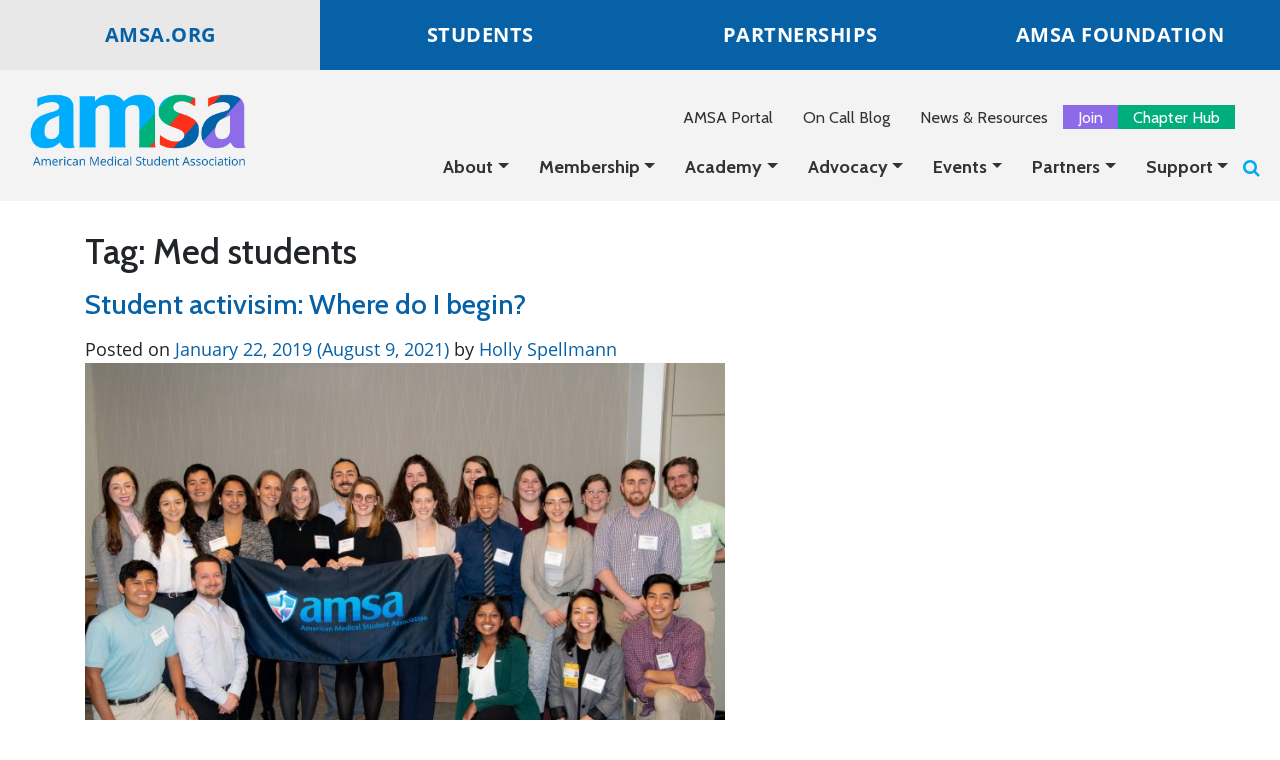

--- FILE ---
content_type: text/html; charset=UTF-8
request_url: https://www.amsa.org/tag/med-students/
body_size: 22820
content:
          


<!DOCTYPE html>
<html lang="en-US">
<head>

	<!-- Google Tag Manager -->
	<script>(function(w,d,s,l,i){w[l]=w[l]||[];w[l].push({'gtm.start':
	new Date().getTime(),event:'gtm.js'});var f=d.getElementsByTagName(s)[0],
	j=d.createElement(s),dl=l!='dataLayer'?'&l='+l:'';j.async=true;j.src=
	'https://www.googletagmanager.com/gtm.js?id='+i+dl;f.parentNode.insertBefore(j,f);
	})(window,document,'script','dataLayer','GTM-PTZFQ8R');</script>
	<!-- End Google Tag Manager -->


	<meta charset="UTF-8">
	<meta http-equiv="X-UA-Compatible" content="IE=edge">
	<meta name="viewport" content="width=device-width, initial-scale=1, shrink-to-fit=no">
	<meta name="mobile-web-app-capable" content="yes">
	<meta name="apple-mobile-web-app-capable" content="yes">
	<meta name="apple-mobile-web-app-title" content="AMSA - American Medical Student Association">
	<link rel="profile" href="http://gmpg.org/xfn/11">
	<link rel="pingback" href="https://www.amsa.org/xmlrpc.php">
	<link href="https://fonts.googleapis.com/css?family=Calligraffitti" rel="stylesheet">
	<link rel="preconnect" href="https://fonts.gstatic.com">
	<link href="https://fonts.googleapis.com/css2?family=Cabin:ital,wght@0,400;0,500;0,600;0,700;1,400;1,500;1,600;1,700&display=swap" rel="stylesheet"> 
	<link rel="icon" type="image/png" href="/wp-content/uploads/2017/01/favicon.png">
	<link rel="stylesheet" href="https://cdnjs.cloudflare.com/ajax/libs/font-awesome/6.6.0/css/all.min.css" integrity="sha512-Kc323vGBEqzTmouAECnVceyQqyqdsSiqLQISBL29aUW4U/M7pSPA/gEUZQqv1cwx4OnYxTxve5UMg5GT6L4JJg==" crossorigin="anonymous" referrerpolicy="no-referrer" />
	<meta name='robots' content='index, follow, max-image-preview:large, max-snippet:-1, max-video-preview:-1' />
	<style>img:is([sizes="auto" i], [sizes^="auto," i]) { contain-intrinsic-size: 3000px 1500px }</style>
	<script id="cookieyes" type="text/javascript" src="https://cdn-cookieyes.com/client_data/01ac7cd179247ec7cdcdab75/script.js"></script>
<!-- Google Tag Manager for WordPress by gtm4wp.com -->
<script data-cfasync="false" data-pagespeed-no-defer>
	var gtm4wp_datalayer_name = "dataLayer";
	var dataLayer = dataLayer || [];

	const gtm4wp_scrollerscript_debugmode         = false;
	const gtm4wp_scrollerscript_callbacktime      = 100;
	const gtm4wp_scrollerscript_readerlocation    = 150;
	const gtm4wp_scrollerscript_contentelementid  = "content";
	const gtm4wp_scrollerscript_scannertime       = 60;
</script>
<!-- End Google Tag Manager for WordPress by gtm4wp.com -->
	<!-- This site is optimized with the Yoast SEO plugin v25.7 - https://yoast.com/wordpress/plugins/seo/ -->
	<title>Med students Archives - AMSA</title>
	<link rel="canonical" href="https://www.amsa.org/tag/med-students/" />
	<meta property="og:locale" content="en_US" />
	<meta property="og:type" content="article" />
	<meta property="og:title" content="Med students Archives - AMSA" />
	<meta property="og:url" content="https://www.amsa.org/tag/med-students/" />
	<meta property="og:site_name" content="AMSA" />
	<meta name="twitter:card" content="summary_large_image" />
	<meta name="twitter:site" content="@amsanational" />
	<script type="application/ld+json" class="yoast-schema-graph">{"@context":"https://schema.org","@graph":[{"@type":"CollectionPage","@id":"https://www.amsa.org/tag/med-students/","url":"https://www.amsa.org/tag/med-students/","name":"Med students Archives - AMSA","isPartOf":{"@id":"https://www.amsa.org/#website"},"primaryImageOfPage":{"@id":"https://www.amsa.org/tag/med-students/#primaryimage"},"image":{"@id":"https://www.amsa.org/tag/med-students/#primaryimage"},"thumbnailUrl":"https://www.amsa.org/wp-content/uploads/2021/02/Advocacy-Leadership-Summit_group1-1-scaled.jpg","breadcrumb":{"@id":"https://www.amsa.org/tag/med-students/#breadcrumb"},"inLanguage":"en-US"},{"@type":"ImageObject","inLanguage":"en-US","@id":"https://www.amsa.org/tag/med-students/#primaryimage","url":"https://www.amsa.org/wp-content/uploads/2021/02/Advocacy-Leadership-Summit_group1-1-scaled.jpg","contentUrl":"https://www.amsa.org/wp-content/uploads/2021/02/Advocacy-Leadership-Summit_group1-1-scaled.jpg","width":2560,"height":1707},{"@type":"BreadcrumbList","@id":"https://www.amsa.org/tag/med-students/#breadcrumb","itemListElement":[{"@type":"ListItem","position":1,"name":"Home","item":"https://www.amsa.org/"},{"@type":"ListItem","position":2,"name":"Med students"}]},{"@type":"WebSite","@id":"https://www.amsa.org/#website","url":"https://www.amsa.org/","name":"AMSA","description":"American Medical Student Association","potentialAction":[{"@type":"SearchAction","target":{"@type":"EntryPoint","urlTemplate":"https://www.amsa.org/?s={search_term_string}"},"query-input":{"@type":"PropertyValueSpecification","valueRequired":true,"valueName":"search_term_string"}}],"inLanguage":"en-US"}]}</script>
	<!-- / Yoast SEO plugin. -->


<meta http-equiv="x-dns-prefetch-control" content="on">
<link href="https://app.ecwid.com" rel="preconnect" crossorigin />
<link href="https://ecomm.events" rel="preconnect" crossorigin />
<link href="https://d1q3axnfhmyveb.cloudfront.net" rel="preconnect" crossorigin />
<link href="https://dqzrr9k4bjpzk.cloudfront.net" rel="preconnect" crossorigin />
<link href="https://d3j0zfs7paavns.cloudfront.net" rel="preconnect" crossorigin>
<link rel="prefetch" href="https://app.ecwid.com/script.js?9507009&data_platform=wporg&lang=en" />
<link rel="prerender" href="https://www.amsa.org/chapter-hub/store/" />
<link rel='dns-prefetch' href='//player.vimeo.com' />
<link rel='dns-prefetch' href='//w.soundcloud.com' />
<link rel='dns-prefetch' href='//js.stripe.com' />
<link rel='dns-prefetch' href='//d2qxlpv0hq8is2.cloudfront.net' />
<link rel="alternate" type="application/rss+xml" title="AMSA &raquo; Feed" href="https://www.amsa.org/feed/" />
<link rel="alternate" type="application/rss+xml" title="AMSA &raquo; Comments Feed" href="https://www.amsa.org/comments/feed/" />
<link rel="alternate" type="application/rss+xml" title="AMSA &raquo; Med students Tag Feed" href="https://www.amsa.org/tag/med-students/feed/" />
<script type="text/javascript">
/* <![CDATA[ */
window._wpemojiSettings = {"baseUrl":"https:\/\/s.w.org\/images\/core\/emoji\/16.0.1\/72x72\/","ext":".png","svgUrl":"https:\/\/s.w.org\/images\/core\/emoji\/16.0.1\/svg\/","svgExt":".svg","source":{"concatemoji":"https:\/\/www.amsa.org\/wp-includes\/js\/wp-emoji-release.min.js?ver=6.8.3"}};
/*! This file is auto-generated */
!function(s,n){var o,i,e;function c(e){try{var t={supportTests:e,timestamp:(new Date).valueOf()};sessionStorage.setItem(o,JSON.stringify(t))}catch(e){}}function p(e,t,n){e.clearRect(0,0,e.canvas.width,e.canvas.height),e.fillText(t,0,0);var t=new Uint32Array(e.getImageData(0,0,e.canvas.width,e.canvas.height).data),a=(e.clearRect(0,0,e.canvas.width,e.canvas.height),e.fillText(n,0,0),new Uint32Array(e.getImageData(0,0,e.canvas.width,e.canvas.height).data));return t.every(function(e,t){return e===a[t]})}function u(e,t){e.clearRect(0,0,e.canvas.width,e.canvas.height),e.fillText(t,0,0);for(var n=e.getImageData(16,16,1,1),a=0;a<n.data.length;a++)if(0!==n.data[a])return!1;return!0}function f(e,t,n,a){switch(t){case"flag":return n(e,"\ud83c\udff3\ufe0f\u200d\u26a7\ufe0f","\ud83c\udff3\ufe0f\u200b\u26a7\ufe0f")?!1:!n(e,"\ud83c\udde8\ud83c\uddf6","\ud83c\udde8\u200b\ud83c\uddf6")&&!n(e,"\ud83c\udff4\udb40\udc67\udb40\udc62\udb40\udc65\udb40\udc6e\udb40\udc67\udb40\udc7f","\ud83c\udff4\u200b\udb40\udc67\u200b\udb40\udc62\u200b\udb40\udc65\u200b\udb40\udc6e\u200b\udb40\udc67\u200b\udb40\udc7f");case"emoji":return!a(e,"\ud83e\udedf")}return!1}function g(e,t,n,a){var r="undefined"!=typeof WorkerGlobalScope&&self instanceof WorkerGlobalScope?new OffscreenCanvas(300,150):s.createElement("canvas"),o=r.getContext("2d",{willReadFrequently:!0}),i=(o.textBaseline="top",o.font="600 32px Arial",{});return e.forEach(function(e){i[e]=t(o,e,n,a)}),i}function t(e){var t=s.createElement("script");t.src=e,t.defer=!0,s.head.appendChild(t)}"undefined"!=typeof Promise&&(o="wpEmojiSettingsSupports",i=["flag","emoji"],n.supports={everything:!0,everythingExceptFlag:!0},e=new Promise(function(e){s.addEventListener("DOMContentLoaded",e,{once:!0})}),new Promise(function(t){var n=function(){try{var e=JSON.parse(sessionStorage.getItem(o));if("object"==typeof e&&"number"==typeof e.timestamp&&(new Date).valueOf()<e.timestamp+604800&&"object"==typeof e.supportTests)return e.supportTests}catch(e){}return null}();if(!n){if("undefined"!=typeof Worker&&"undefined"!=typeof OffscreenCanvas&&"undefined"!=typeof URL&&URL.createObjectURL&&"undefined"!=typeof Blob)try{var e="postMessage("+g.toString()+"("+[JSON.stringify(i),f.toString(),p.toString(),u.toString()].join(",")+"));",a=new Blob([e],{type:"text/javascript"}),r=new Worker(URL.createObjectURL(a),{name:"wpTestEmojiSupports"});return void(r.onmessage=function(e){c(n=e.data),r.terminate(),t(n)})}catch(e){}c(n=g(i,f,p,u))}t(n)}).then(function(e){for(var t in e)n.supports[t]=e[t],n.supports.everything=n.supports.everything&&n.supports[t],"flag"!==t&&(n.supports.everythingExceptFlag=n.supports.everythingExceptFlag&&n.supports[t]);n.supports.everythingExceptFlag=n.supports.everythingExceptFlag&&!n.supports.flag,n.DOMReady=!1,n.readyCallback=function(){n.DOMReady=!0}}).then(function(){return e}).then(function(){var e;n.supports.everything||(n.readyCallback(),(e=n.source||{}).concatemoji?t(e.concatemoji):e.wpemoji&&e.twemoji&&(t(e.twemoji),t(e.wpemoji)))}))}((window,document),window._wpemojiSettings);
/* ]]> */
</script>
<link rel='stylesheet' id='daggerhart-openid-connect-generic-admin-css' href='https://www.amsa.org/wp-content/plugins/daggerhart-openid-connect-generic/css/styles-admin.css?ver=3.8.5' type='text/css' media='all' />
<style id='wp-emoji-styles-inline-css' type='text/css'>

	img.wp-smiley, img.emoji {
		display: inline !important;
		border: none !important;
		box-shadow: none !important;
		height: 1em !important;
		width: 1em !important;
		margin: 0 0.07em !important;
		vertical-align: -0.1em !important;
		background: none !important;
		padding: 0 !important;
	}
</style>
<link rel='stylesheet' id='wp-block-library-css' href='https://www.amsa.org/wp-includes/css/dist/block-library/style.min.css?ver=6.8.3' type='text/css' media='all' />
<style id='classic-theme-styles-inline-css' type='text/css'>
/*! This file is auto-generated */
.wp-block-button__link{color:#fff;background-color:#32373c;border-radius:9999px;box-shadow:none;text-decoration:none;padding:calc(.667em + 2px) calc(1.333em + 2px);font-size:1.125em}.wp-block-file__button{background:#32373c;color:#fff;text-decoration:none}
</style>
<style id='global-styles-inline-css' type='text/css'>
:root{--wp--preset--aspect-ratio--square: 1;--wp--preset--aspect-ratio--4-3: 4/3;--wp--preset--aspect-ratio--3-4: 3/4;--wp--preset--aspect-ratio--3-2: 3/2;--wp--preset--aspect-ratio--2-3: 2/3;--wp--preset--aspect-ratio--16-9: 16/9;--wp--preset--aspect-ratio--9-16: 9/16;--wp--preset--color--black: #000000;--wp--preset--color--cyan-bluish-gray: #abb8c3;--wp--preset--color--white: #ffffff;--wp--preset--color--pale-pink: #f78da7;--wp--preset--color--vivid-red: #cf2e2e;--wp--preset--color--luminous-vivid-orange: #ff6900;--wp--preset--color--luminous-vivid-amber: #fcb900;--wp--preset--color--light-green-cyan: #7bdcb5;--wp--preset--color--vivid-green-cyan: #00d084;--wp--preset--color--pale-cyan-blue: #8ed1fc;--wp--preset--color--vivid-cyan-blue: #0693e3;--wp--preset--color--vivid-purple: #9b51e0;--wp--preset--gradient--vivid-cyan-blue-to-vivid-purple: linear-gradient(135deg,rgba(6,147,227,1) 0%,rgb(155,81,224) 100%);--wp--preset--gradient--light-green-cyan-to-vivid-green-cyan: linear-gradient(135deg,rgb(122,220,180) 0%,rgb(0,208,130) 100%);--wp--preset--gradient--luminous-vivid-amber-to-luminous-vivid-orange: linear-gradient(135deg,rgba(252,185,0,1) 0%,rgba(255,105,0,1) 100%);--wp--preset--gradient--luminous-vivid-orange-to-vivid-red: linear-gradient(135deg,rgba(255,105,0,1) 0%,rgb(207,46,46) 100%);--wp--preset--gradient--very-light-gray-to-cyan-bluish-gray: linear-gradient(135deg,rgb(238,238,238) 0%,rgb(169,184,195) 100%);--wp--preset--gradient--cool-to-warm-spectrum: linear-gradient(135deg,rgb(74,234,220) 0%,rgb(151,120,209) 20%,rgb(207,42,186) 40%,rgb(238,44,130) 60%,rgb(251,105,98) 80%,rgb(254,248,76) 100%);--wp--preset--gradient--blush-light-purple: linear-gradient(135deg,rgb(255,206,236) 0%,rgb(152,150,240) 100%);--wp--preset--gradient--blush-bordeaux: linear-gradient(135deg,rgb(254,205,165) 0%,rgb(254,45,45) 50%,rgb(107,0,62) 100%);--wp--preset--gradient--luminous-dusk: linear-gradient(135deg,rgb(255,203,112) 0%,rgb(199,81,192) 50%,rgb(65,88,208) 100%);--wp--preset--gradient--pale-ocean: linear-gradient(135deg,rgb(255,245,203) 0%,rgb(182,227,212) 50%,rgb(51,167,181) 100%);--wp--preset--gradient--electric-grass: linear-gradient(135deg,rgb(202,248,128) 0%,rgb(113,206,126) 100%);--wp--preset--gradient--midnight: linear-gradient(135deg,rgb(2,3,129) 0%,rgb(40,116,252) 100%);--wp--preset--font-size--small: 13px;--wp--preset--font-size--medium: 20px;--wp--preset--font-size--large: 36px;--wp--preset--font-size--x-large: 42px;--wp--preset--spacing--20: 0.44rem;--wp--preset--spacing--30: 0.67rem;--wp--preset--spacing--40: 1rem;--wp--preset--spacing--50: 1.5rem;--wp--preset--spacing--60: 2.25rem;--wp--preset--spacing--70: 3.38rem;--wp--preset--spacing--80: 5.06rem;--wp--preset--shadow--natural: 6px 6px 9px rgba(0, 0, 0, 0.2);--wp--preset--shadow--deep: 12px 12px 50px rgba(0, 0, 0, 0.4);--wp--preset--shadow--sharp: 6px 6px 0px rgba(0, 0, 0, 0.2);--wp--preset--shadow--outlined: 6px 6px 0px -3px rgba(255, 255, 255, 1), 6px 6px rgba(0, 0, 0, 1);--wp--preset--shadow--crisp: 6px 6px 0px rgba(0, 0, 0, 1);}:where(.is-layout-flex){gap: 0.5em;}:where(.is-layout-grid){gap: 0.5em;}body .is-layout-flex{display: flex;}.is-layout-flex{flex-wrap: wrap;align-items: center;}.is-layout-flex > :is(*, div){margin: 0;}body .is-layout-grid{display: grid;}.is-layout-grid > :is(*, div){margin: 0;}:where(.wp-block-columns.is-layout-flex){gap: 2em;}:where(.wp-block-columns.is-layout-grid){gap: 2em;}:where(.wp-block-post-template.is-layout-flex){gap: 1.25em;}:where(.wp-block-post-template.is-layout-grid){gap: 1.25em;}.has-black-color{color: var(--wp--preset--color--black) !important;}.has-cyan-bluish-gray-color{color: var(--wp--preset--color--cyan-bluish-gray) !important;}.has-white-color{color: var(--wp--preset--color--white) !important;}.has-pale-pink-color{color: var(--wp--preset--color--pale-pink) !important;}.has-vivid-red-color{color: var(--wp--preset--color--vivid-red) !important;}.has-luminous-vivid-orange-color{color: var(--wp--preset--color--luminous-vivid-orange) !important;}.has-luminous-vivid-amber-color{color: var(--wp--preset--color--luminous-vivid-amber) !important;}.has-light-green-cyan-color{color: var(--wp--preset--color--light-green-cyan) !important;}.has-vivid-green-cyan-color{color: var(--wp--preset--color--vivid-green-cyan) !important;}.has-pale-cyan-blue-color{color: var(--wp--preset--color--pale-cyan-blue) !important;}.has-vivid-cyan-blue-color{color: var(--wp--preset--color--vivid-cyan-blue) !important;}.has-vivid-purple-color{color: var(--wp--preset--color--vivid-purple) !important;}.has-black-background-color{background-color: var(--wp--preset--color--black) !important;}.has-cyan-bluish-gray-background-color{background-color: var(--wp--preset--color--cyan-bluish-gray) !important;}.has-white-background-color{background-color: var(--wp--preset--color--white) !important;}.has-pale-pink-background-color{background-color: var(--wp--preset--color--pale-pink) !important;}.has-vivid-red-background-color{background-color: var(--wp--preset--color--vivid-red) !important;}.has-luminous-vivid-orange-background-color{background-color: var(--wp--preset--color--luminous-vivid-orange) !important;}.has-luminous-vivid-amber-background-color{background-color: var(--wp--preset--color--luminous-vivid-amber) !important;}.has-light-green-cyan-background-color{background-color: var(--wp--preset--color--light-green-cyan) !important;}.has-vivid-green-cyan-background-color{background-color: var(--wp--preset--color--vivid-green-cyan) !important;}.has-pale-cyan-blue-background-color{background-color: var(--wp--preset--color--pale-cyan-blue) !important;}.has-vivid-cyan-blue-background-color{background-color: var(--wp--preset--color--vivid-cyan-blue) !important;}.has-vivid-purple-background-color{background-color: var(--wp--preset--color--vivid-purple) !important;}.has-black-border-color{border-color: var(--wp--preset--color--black) !important;}.has-cyan-bluish-gray-border-color{border-color: var(--wp--preset--color--cyan-bluish-gray) !important;}.has-white-border-color{border-color: var(--wp--preset--color--white) !important;}.has-pale-pink-border-color{border-color: var(--wp--preset--color--pale-pink) !important;}.has-vivid-red-border-color{border-color: var(--wp--preset--color--vivid-red) !important;}.has-luminous-vivid-orange-border-color{border-color: var(--wp--preset--color--luminous-vivid-orange) !important;}.has-luminous-vivid-amber-border-color{border-color: var(--wp--preset--color--luminous-vivid-amber) !important;}.has-light-green-cyan-border-color{border-color: var(--wp--preset--color--light-green-cyan) !important;}.has-vivid-green-cyan-border-color{border-color: var(--wp--preset--color--vivid-green-cyan) !important;}.has-pale-cyan-blue-border-color{border-color: var(--wp--preset--color--pale-cyan-blue) !important;}.has-vivid-cyan-blue-border-color{border-color: var(--wp--preset--color--vivid-cyan-blue) !important;}.has-vivid-purple-border-color{border-color: var(--wp--preset--color--vivid-purple) !important;}.has-vivid-cyan-blue-to-vivid-purple-gradient-background{background: var(--wp--preset--gradient--vivid-cyan-blue-to-vivid-purple) !important;}.has-light-green-cyan-to-vivid-green-cyan-gradient-background{background: var(--wp--preset--gradient--light-green-cyan-to-vivid-green-cyan) !important;}.has-luminous-vivid-amber-to-luminous-vivid-orange-gradient-background{background: var(--wp--preset--gradient--luminous-vivid-amber-to-luminous-vivid-orange) !important;}.has-luminous-vivid-orange-to-vivid-red-gradient-background{background: var(--wp--preset--gradient--luminous-vivid-orange-to-vivid-red) !important;}.has-very-light-gray-to-cyan-bluish-gray-gradient-background{background: var(--wp--preset--gradient--very-light-gray-to-cyan-bluish-gray) !important;}.has-cool-to-warm-spectrum-gradient-background{background: var(--wp--preset--gradient--cool-to-warm-spectrum) !important;}.has-blush-light-purple-gradient-background{background: var(--wp--preset--gradient--blush-light-purple) !important;}.has-blush-bordeaux-gradient-background{background: var(--wp--preset--gradient--blush-bordeaux) !important;}.has-luminous-dusk-gradient-background{background: var(--wp--preset--gradient--luminous-dusk) !important;}.has-pale-ocean-gradient-background{background: var(--wp--preset--gradient--pale-ocean) !important;}.has-electric-grass-gradient-background{background: var(--wp--preset--gradient--electric-grass) !important;}.has-midnight-gradient-background{background: var(--wp--preset--gradient--midnight) !important;}.has-small-font-size{font-size: var(--wp--preset--font-size--small) !important;}.has-medium-font-size{font-size: var(--wp--preset--font-size--medium) !important;}.has-large-font-size{font-size: var(--wp--preset--font-size--large) !important;}.has-x-large-font-size{font-size: var(--wp--preset--font-size--x-large) !important;}
:where(.wp-block-post-template.is-layout-flex){gap: 1.25em;}:where(.wp-block-post-template.is-layout-grid){gap: 1.25em;}
:where(.wp-block-columns.is-layout-flex){gap: 2em;}:where(.wp-block-columns.is-layout-grid){gap: 2em;}
:root :where(.wp-block-pullquote){font-size: 1.5em;line-height: 1.6;}
</style>
<link rel='stylesheet' id='titan-adminbar-styles-css' href='https://www.amsa.org/wp-content/plugins/anti-spam/assets/css/admin-bar.css?ver=7.2.9' type='text/css' media='all' />
<link rel='stylesheet' id='contact-form-7-css' href='https://www.amsa.org/wp-content/plugins/contact-form-7/includes/css/styles.css?ver=6.1.2' type='text/css' media='all' />
<link rel='stylesheet' id='ecwid-css-css' href='https://www.amsa.org/wp-content/plugins/ecwid-shopping-cart/css/frontend.css?ver=6.10.16' type='text/css' media='all' />
<link rel='stylesheet' id='olark-wp-css' href='https://www.amsa.org/wp-content/plugins/olark-live-chat/public/css/olark-wp-public.css?ver=1.0.0' type='text/css' media='all' />
<link rel='stylesheet' id='video_popup_close_icon-css' href='https://www.amsa.org/wp-content/plugins/video-popup/css/vp-close-icon/close-button-icon.css?ver=1769037603' type='text/css' media='all' />
<link rel='stylesheet' id='oba_youtubepopup_css-css' href='https://www.amsa.org/wp-content/plugins/video-popup/css/YouTubePopUp.css?ver=1769037603' type='text/css' media='all' />
<link rel='stylesheet' id='wp-polls-css' href='https://www.amsa.org/wp-content/plugins/wp-polls/polls-css.css?ver=2.77.3' type='text/css' media='all' />
<style id='wp-polls-inline-css' type='text/css'>
.wp-polls .pollbar {
	margin: 1px;
	font-size: 6px;
	line-height: 8px;
	height: 8px;
	background-image: url('https://www.amsa.org/wp-content/plugins/wp-polls/images/default/pollbg.gif');
	border: 1px solid #c8c8c8;
}

</style>
<link rel='stylesheet' id='ec-elementor-css' href='https://www.amsa.org/wp-content/plugins/ecwid-shopping-cart/css/integrations/elementor.css?ver=6.10.16' type='text/css' media='all' />
<link rel='stylesheet' id='child-understrap-styles-css' href='https://www.amsa.org/wp-content/themes/understrap-child/css/child-theme.min.css?ver=0.5.5' type='text/css' media='all' />
<link rel='stylesheet' id='amsa-styles-css' href='https://www.amsa.org/wp-content/themes/understrap-child/amsa-styles.css?ver=0.5.5' type='text/css' media='all' />
<link rel='stylesheet' id='slick-styles-css' href='https://www.amsa.org/wp-content/themes/understrap-child/js/slick/slick.css?ver=0.5.5' type='text/css' media='all' />
<link rel='stylesheet' id='jspayments-style-css' href='https://d2qxlpv0hq8is2.cloudfront.net/styles.css?ver=6.8.3' type='text/css' media='all' />
<link rel='stylesheet' id='simcal-qtip-css' href='https://www.amsa.org/wp-content/plugins/google-calendar-events/assets/generated/vendor/jquery.qtip.min.css?ver=3.5.5' type='text/css' media='all' />
<link rel='stylesheet' id='simcal-default-calendar-grid-css' href='https://www.amsa.org/wp-content/plugins/google-calendar-events/assets/generated/default-calendar-grid.min.css?ver=3.5.5' type='text/css' media='all' />
<link rel='stylesheet' id='simcal-default-calendar-list-css' href='https://www.amsa.org/wp-content/plugins/google-calendar-events/assets/generated/default-calendar-list.min.css?ver=3.5.5' type='text/css' media='all' />
<script type="text/javascript" src="https://www.amsa.org/wp-includes/js/jquery/jquery.min.js?ver=3.7.1" id="jquery-core-js"></script>
<script type="text/javascript" src="https://www.amsa.org/wp-includes/js/jquery/jquery-migrate.min.js?ver=3.4.1" id="jquery-migrate-js"></script>
<script type="text/javascript" id="olark-wp-js-extra">
/* <![CDATA[ */
var olark_vars = {"site_ID":"6733-207-10-9470","expand":"0","float":"0","override_lang":"0","lang":"","api":"","mobile":"1","woocommerce":"","woocommerce_version":null,"enable_cartsaver":"0"};
/* ]]> */
</script>
<script type="text/javascript" src="https://www.amsa.org/wp-content/plugins/olark-live-chat/public/js/olark-wp-public.js?ver=1.0.0" id="olark-wp-js"></script>
<script type="text/javascript" id="ecwid-frontend-js-js-extra">
/* <![CDATA[ */
var ecwidParams = {"useJsApiToOpenStoreCategoriesPages":"","storeId":"9507009"};
/* ]]> */
</script>
<script type="text/javascript" src="https://www.amsa.org/wp-content/plugins/ecwid-shopping-cart/js/frontend.js?ver=6.10.16" id="ecwid-frontend-js-js"></script>
<script type="text/javascript" src="https://www.amsa.org/wp-content/plugins/video-popup/js/YouTubePopUp.jquery.js?ver=1769037603" id="oba_youtubepopup_plugin-js"></script>
<script type="text/javascript" src="https://www.amsa.org/wp-content/plugins/video-popup/js/YouTubePopUp.js?ver=1769037603" id="oba_youtubepopup_activate-js"></script>
<script type="text/javascript" src="https://www.amsa.org/wp-content/plugins/wp-hide-post/public/js/wp-hide-post-public.js?ver=2.0.10" id="wp-hide-post-js"></script>
<script type="text/javascript" src="https://www.amsa.org/wp-content/plugins/duracelltomi-google-tag-manager/dist/js/analytics-talk-content-tracking.js?ver=1.21.1" id="gtm4wp-scroll-tracking-js"></script>
<script type="text/javascript" src="https://js.stripe.com/v3/?ver=6.8.3" id="stripe-js"></script>
<script type="text/javascript" src="https://d2qxlpv0hq8is2.cloudfront.net/freedom-pay.js?ver=6.8.3" id="jspayments-script-js"></script>
<link rel="https://api.w.org/" href="https://www.amsa.org/wp-json/" /><link rel="alternate" title="JSON" type="application/json" href="https://www.amsa.org/wp-json/wp/v2/tags/151" /><link rel="EditURI" type="application/rsd+xml" title="RSD" href="https://www.amsa.org/xmlrpc.php?rsd" />

<!-- This site is using AdRotate v5.8.17 Professional to display their advertisements - https://ajdg.solutions/ -->
<!-- AdRotate CSS -->
<style type="text/css" media="screen">
	.g { margin:0px; padding:0px; overflow:hidden; line-height:1; zoom:1; }
	.g img { height:auto; }
	.g-col { position:relative; float:left; }
	.g-col:first-child { margin-left: 0; }
	.g-col:last-child { margin-right: 0; }
	.g-1 {  width:100%; max-width:728px;  height:100%; max-height:90px; margin: 0 auto; }
	.g-2 { margin:0px 0px 0px 0px; width:100%; max-width:1300px; height:100%; max-height:250px; }
	.g-3 { min-width:0px; max-width:768px; }
	.b-3 { margin:10px 0px 0px 0px; }
	.g-6 { min-width:0px; max-width:768px; }
	.b-6 { margin:10px 0px 0px 0px; }
	.g-7 { margin:0px 0px 0px 0px; width:100%; max-width:728px; height:100%; max-height:90px; }
	.g-8 { margin:0px 0px 0px 0px; width:100%; max-width:728px; height:100%; max-height:98px; }
	.g-9 { margin:0px 0px 0px 0px; width:100%; max-width:728px; height:100%; max-height:90px; }
	.g-10 { margin:0px 0px 0px 0px; width:100%; max-width:728px; height:100%; max-height:90px; }
	.g-11 { margin:0px 0px 0px 0px; width:100%; max-width:728px; height:100%; max-height:90px; }
	.g-12 { margin:0px 0px 0px 0px; width:100%; max-width:728px; height:100%; max-height:90px; }
	@media only screen and (max-width: 480px) {
		.g-col, .g-dyn, .g-single { width:100%; margin-left:0; margin-right:0; }
	}
</style>
<!-- /AdRotate CSS -->

<script data-cfasync="false" data-no-optimize="1" type="text/javascript">
window.ec = window.ec || Object()
window.ec.config = window.ec.config || Object();
window.ec.config.enable_canonical_urls = true;

</script>
<script data-cfasync="false" type="text/javascript">
window.ec = window.ec || Object();
window.ec.config = window.ec.config || Object();
window.ec.config.store_main_page_url = 'https://www.amsa.org/chapter-hub/store/';		
</script>		<script type='text/javascript'>
			var video_popup_unprm_general_settings = {
    			'unprm_r_border': ''
			};
		</script>
	
<!-- Google Tag Manager for WordPress by gtm4wp.com -->
<!-- GTM Container placement set to off -->
<script data-cfasync="false" data-pagespeed-no-defer>
	var dataLayer_content = {"visitorLoginState":"logged-out","visitorType":"visitor-logged-out","pagePostType":"post","pagePostType2":"tag-post"};
	dataLayer.push( dataLayer_content );
</script>
<script data-cfasync="false" data-pagespeed-no-defer>
	console.warn && console.warn("[GTM4WP] Google Tag Manager container code placement set to OFF !!!");
	console.warn && console.warn("[GTM4WP] Data layer codes are active but GTM container must be loaded using custom coding !!!");
</script>
<!-- End Google Tag Manager for WordPress by gtm4wp.com --><meta name="mobile-web-app-capable" content="yes">
<meta name="apple-mobile-web-app-capable" content="yes">
<meta name="apple-mobile-web-app-title" content="AMSA - American Medical Student Association">
<meta name="generator" content="Elementor 3.29.2; features: e_font_icon_svg, additional_custom_breakpoints, e_local_google_fonts, e_element_cache; settings: css_print_method-external, google_font-enabled, font_display-swap">
			<style>
				.e-con.e-parent:nth-of-type(n+4):not(.e-lazyloaded):not(.e-no-lazyload),
				.e-con.e-parent:nth-of-type(n+4):not(.e-lazyloaded):not(.e-no-lazyload) * {
					background-image: none !important;
				}
				@media screen and (max-height: 1024px) {
					.e-con.e-parent:nth-of-type(n+3):not(.e-lazyloaded):not(.e-no-lazyload),
					.e-con.e-parent:nth-of-type(n+3):not(.e-lazyloaded):not(.e-no-lazyload) * {
						background-image: none !important;
					}
				}
				@media screen and (max-height: 640px) {
					.e-con.e-parent:nth-of-type(n+2):not(.e-lazyloaded):not(.e-no-lazyload),
					.e-con.e-parent:nth-of-type(n+2):not(.e-lazyloaded):not(.e-no-lazyload) * {
						background-image: none !important;
					}
				}
			</style>
					<style type="text/css" id="wp-custom-css">
			/* ========================================
   GLOBAL OVERFLOW PREVENTION
======================================== */
body.page-id-20359 {
  overflow-x: hidden !important;
  max-width: 100vw !important;
	background-color:#F3F3F4;
}

/* ===== Banner hard reset (only this banner) ===== */
.container-fluid.banner-container.single-image-banner,
.container-fluid.banner-container.single-image-banner .banner,
.container-fluid.banner-container.single-image-banner .slick-list,
.container-fluid.banner-container.single-image-banner .slick-track,
.container-fluid.banner-container.single-image-banner .banner-item,
.container-fluid.banner-container.single-image-banner .banner-item-inner {
  padding-left: 0 !important;
  padding-right: 0 !important;
  margin-left: 0 !important;
  margin-right: 0 !important;
  max-width: 100vw !important;
  overflow-x: hidden !important;
}

/* make the image fill and remove inline-image gap */
.banner1 .banner-item-inner { position: relative; width: 100%; height: 100%; padding: 0 !important; }
.banner1 .no-text-banner-image { display: block; width: 100%; height: auto; vertical-align: top; }

/* ===== Card pinned to bottom-right ===== */
.banner1 .banner-item-text.bannertext-right{
  position: absolute;
  inset: auto 0 0 auto;        /* top:auto; right:0; bottom:0; left:auto */
  right: 0 !important;         /* guard against theme overrides */
  left: auto !important;
  top: auto !important;
  transform: none !important;
  margin: 0 !important;
  background: #F3F3F4;
  min-width: 50%;
  padding-top: 30px;
  padding-right:18px;
  border-radius: 0;
  box-shadow: 0 10px 28px rgba(0,0,0,.10);
  z-index: 2;
}

/* text + button (unchanged styles, keep if you want) */
.banner1 .banner-item-text.bannertext-right h1,
.banner1 .banner-item-text.bannertext-right h2{ margin:0 0 12px; font-weight:700; }
.banner1 .banner-item-text.bannertext-right p{  
	color:#333;
}
.banner1 .banner-item-text.bannertext-right a{
/*   float:right; */
	display:inline-block;
	padding:10px 18px; 
	font-weight:600;
  background:#12B76A;
	color:#fff !important; 
	text-decoration:none;
  transition:background .2s ease, transform .1s ease;
}
.banner1 .banner-item-text.bannertext-right a:hover{ background:#0FA561; transform:translateY(-2px); }


/* Green accent bar */
.banner1 .banner-item-text.bannertext-right::before {
  content: "";
  position: absolute;
  top: 17px;
  left: -48px;
  width: 180px;
  height: 14px;
  background: #00AE7D;
  border-radius: 1px;
}

/* Headings */
.banner1 .banner-item-text.bannertext-right h3,
.banner1 .banner-item-text.bannertext-right h3 {
  margin-top:12px; /* pushes below accent bar */
  font-weight: 700;
  font-size: clamp(26px, 2.5vw, 30px);
  line-height: 1.25;
  color: #1A2E38;
}

/* Paragraph */
.banner1 .banner-item-text.bannertext-right p {
/* 	margin-top: 5px; */
  color: #333;
	font-weight: 500;
  font-size: 22px;
	width:86%;
}
.banner1 .banner-item-text.bannertext-right p:last-child{
	width:100%;
}
/* CTA Button */
.banner1 .banner-item-text.bannertext-right a {
  display: inline-flex;
	gap:17px;
  align-items: center;
  justify-content: center;
  float: right;
  padding: 15px 60px;
  background: #00AE7D;
	font-size:20px;
  color: #fff !important;
  font-weight: 100;
  text-decoration: none !important;
 
  transition: background .2s ease, transform .1s ease;
}

.banner1 .banner-item-text.bannertext-right a strong:last-child{
	font-size:25px
}



.banner1 .banner-item-text.bannertext-right a:hover {
  background: #00AE7D;
  transform: translateY(-2px);
}

.students-responsive-hero{
	display:none;
}

.banner1 .banner-item-text.bannertext-right p{
		font-size: 24px !important;
		width:75% !important;
	}

.banner1 .banner-item-text.bannertext-right h3{
		font-size: 32px !important;
/* 		width:80% !important; */
	}

.banner1 .banner-item-text.bannertext-right p:last-child{
		width:100% !important;
	}


/* Responsive: center card */
@media (max-width: 768px) {
	 
	.students-responsive-hero{
		position:relative !important;
	  display:block;
		z-index:999 !important;
}
	.banner-item.btp-bannertext-right{
		background: none !important;
		
	}
	.banner-item.btp-bannertext-right .banner-item-inner{
		min-height:0;
		overflow:visible;
		position:relative;
		z-index:10000 !important;
		
	}
  .banner1 .banner-item-text.bannertext-right {
    position: relative !important;
    transform: none;
    margin: 20px auto;
    max-width: 92%;
		padding-left:20px;
		box-shadow:none;
		z-index:10000 !important;
		overflow:visible;
		
  }
	.banner-item-text.bannertext-right{
		padding-bottom: 0 !important;
		margin-bottom: 0px !important;
	}
	.banner1{
		position:relative;
		z-index:10000;
	}
  .banner1 .banner-item-text.bannertext-right::before {
		content: "";
    left: 0px;
    top: -5px;
    width: 250px;
    height: 12px;
		z-index:10 !important;
  }
	
	.banner-item .bannertext-right{
		text-shadow:none
	}
	.banner1 .banner-item-text.bannertext-right a{
		float: left;
		margin-top: 20px;
	}
	
	/* Make sure slick wrappers don’t clip it */
.banner1 .banner-item-inner,
.banner1 .banner-item,
.banner1 .slick-track,
.banner1 .slick-list {
  overflow: visible !important;
}
	.banner1, .banner-container, .banner{
		min-height:0px !important;
	}
}


/*purple slider*/
/************  AMSA "purpleslider" Cards  ************/

/* ---- Card base with custom corner radii ---- */
.purpleslider .grid-block-item .grid-block-item-inner {
  background: linear-gradient(180deg, #896DE2) !important;
  color: #fff !important;
  border-top-right-radius: 28px;   /* curved */
  border-bottom-left-radius: 28px; /* curved */
  border-top-left-radius: 0;       /* sharp */
  border-bottom-right-radius: 0;   /* sharp */
  overflow: hidden;
  box-shadow: 0 12px 28px rgba(0,0,0,.08);
  display: flex;
  flex-direction: column;
  max-width: 360px;
  margin: 0 auto;
  padding: 0 0 22px;
  position: relative;
  height: 100%;
}


/* ---- Image: full-bleed & fixed height ---- */
.purpleslider .grid-block-item-inner > h3:first-child { margin: 0; }
.purpleslider .grid-block-item-inner > h3:first-child img {
	margin-top:-5px;
  width: 100%;
  height: 220px;           /* adjust if needed */
/*   object-fit: cover; */
  display: block;
  border-top-left-radius: 0;
  border-top-right-radius: 18px;
}

/* ---- Floating white title box (H3/H4) ---- */
/* ---- Floating white title box (H3/H4) ---- */
.purpleslider .grid-block-item-inner > h3:not(:first-child),
.purpleslider .grid-block-item-inner > h4 {
  background: #fff;
  color: #0761A6 !important;
  font-weight: 700;
  font-size: 20px;
  line-height: 1.2;
  padding: 20px;                    /* Changed from 20px 150px */
  width: 85%;                       /* Changed from max-content */
  text-align: center;               /* Added to center the text */
  box-shadow: 0 6px 14px rgba(0,0,0,.12);

  position: absolute;
  left: 50%;
  top: 200px;
  transform: translate(-50%, -18px);
  margin: 0;
  z-index: 3;
}


/* If title contains a link */
.purpleslider .grid-block-item-inner > h3:not(:first-child) a,
.purpleslider .grid-block-item-inner > h4 a {
  color: inherit !important;
  text-decoration: none;
  display: block;
}

/* ---- Purple body text & links ---- */
.purpleslider .grid-block-item-inner p,
.purpleslider .grid-block-item-inner a:not(h3 a):not(h4 a) {
  text-align: center;
  display: block;
  margin: 0 auto 14px;
  color: #fff !important;
  font-weight: 500;
  line-height: 1.6;
	padding-left:22px; 
	padding-right:22px;  
}

.purpleslider .grid-block-item-inner p a:hover{
	text-decoration:none;
}

.purpleslider .grid-block-item-inner p a{
	text-decoration:none;
}

.purpleslider .grid-block-item-inner p:nth-last-of-type(2) {
  font-weight: 600;
}

.purpleslider .grid-block-item-inner p:nth-last-of-type(1) {
  font-weight: 600;
}

.purpleslider .grid-block-item .grid-block-item-inner span{
	font-weight:500
}



/* Top padding for first paragraph to clear floating title */
.purpleslider .grid-block-item-inner p:first-of-type {
  padding-top: 40px;
}

/* CTA links styling */
.purpleslider .grid-block-item-inner a {
  font-weight: 600;
  text-decoration: none;
}
.purpleslider .grid-block-item-inner a:hover {
  text-decoration: underline;
}

/* ---- Reset earlier pill rule ---- */
.purpleslider .grid-block-item-inner a:first-of-type {
  background: transparent;
  box-shadow: none;
  border-radius: 0;
  padding: 0;
  position: static;
  margin: 0;
  left: auto;
}

/* ---- Slider gutters ---- */
.purpleslider .slick-slide,
.purpleslider .swiper-slide { padding: 0 10px; }

/* ---- Responsive tweaks ---- */
@media (max-width: 991px) {
  .purpleslider .grid-block-item-inner > h3:first-child img { height: 200px; }
  .purpleslider .grid-block-item-inner > h3:not(:first-child),
  .purpleslider .grid-block-item-inner > h4 {
    top: 200px;
    transform: translate(-50%, -16px);
  }
	
	
}
@media (max-width: 640px) {
  .purpleslider .grid-block-item-inner > h3:first-child img { height: 180px; }
  .purpleslider .grid-block-item-inner > h3:not(:first-child),
  .purpleslider .grid-block-item-inner > h4 {
    top: 180px;
    transform: translate(-50%, -14px);
  }
}

/*grey bxes*/
/************ Greyboxes Buttons ************/
.greyboxes .grid-block-item-inner a,
.greyboxes .grid-block-item-inner a:link,
.greyboxes .grid-block-item-inner a:visited {
	
  display: inline-block;
  background: #01ABF7;        /* Blue button */
  color: #fff !important;     /* White text */
/*   font-weight: 600; */
  padding: 10px 20px;
  border-radius: px;
  text-decoration: none;
  float: right;               /* Pushes button to the right */
  margin-top: 10px;
  transition: background 0.3s ease;
}

.greyboxes .grid-block-item-inner a:hover {
  background: #01ABF8;        /* Darker blue on hover */
  text-decoration: none;
}

.rowstyle-sectiontext-left{
	margin-right:0;
	margin-left:0
}


body.page-id-20359 .rowstyle-sectiontext-left .image-container{
/*   height: 80% !important; */
	border-top-right-radius:25px;
	border-bottom-left-radius: 25px;
}

body.page-id-20359 .callout1 .section-content.slanted-right{
	padding-top:12%;
	padding-bottom:10%;
	
	
}

body.page-id-20359 .callout2 {
  display: flex;
  align-items: stretch;
}

body.page-id-20359 .callout2 .image-container {
	margin-top:40px;
	min-height:50%;
  background-size: cover;
  background-position: center;
  border-top-right-radius: 25px;
  border-bottom-left-radius: 25px;
}

/* 📱 Responsive fix */
@media (max-width: 768px) {
  body.page-id-20359 .callout2 {
    display: block;
  }

  body.page-id-20359 .callout2 .image-container {
    width: 100% !important;
    aspect-ratio: 16 / 9; /* ✅ keeps the image visible */
    min-height: unset;    /* remove 100% stretch */
    border-radius: 25px;
  }
}

body.page-id-20359 .callout2 .rowstyle-sectiontext-left .section-content{
/* 	padding-bottom:10vw; */
}


body.page-id-20359 
.callout2 
.rowstyle-sectiontext-left 
.section-content 
p:first-child {
  font-size: 32px;
	width: 110%;
	padding-bottom:20px;
  position: relative;
  display: inline-block; /* important for underline positioning */
}

body.page-id-20359 
.callout2 
.rowstyle-sectiontext-left 
.section-content 
p:first-child::after {
  content: "";
  position: absolute;
  bottom: 0;
  left: 0;
  width: 50%;
	border-bottom: 2px solid #212529;
}

body.page-id-20359 
.callout2 
.rowstyle-sectiontext-left 
.section-content 
p {
  font-size: 16px;
	display:block;
	width: 60%;
	margin-top: 20px;
	font-weight: 500;
	margin-bottom:0;
	
}

body.page-id-20359 
.callout2 
.rowstyle-sectiontext-left 
.section-content 
p:last-child{
	margin-top:0
}
body.page-id-20359 
.callout2 
.rowstyle-sectiontext-left 
.section-content 
p:last-child a {
	width: 60%;
	margin-top: 20px;
	font-weight: 200;
	
}


body.page-id-20359 .callout1 .section-content.slanted-right p:last-child{
	width:90%;
	font-size: 16px;
	font-weight: 400;
}

body.page-id-20359 .callout1 .section-content.slanted-right h3{
	font-size: 32px;
	font-weight: bold;
}

body.page-id-20359 .callout1 .section-content.slanted-right p{
	font-size: 24px;
	font-weight: bold;
}

/*callout2*/
/************ Callout 2 (final) ************/
.callout2 .section-content-inner{
  position: relative;
  padding-bottom: 20px;              /* room for the divider */
}

/* body copy */
.callout2 .section-content-inner p{
  color:#333333 !important;
  font-size:16px;
  line-height:1.6;
  margin:0 0 14px;
}

/* button */
.callout2 .section-content-inner p a,
.callout2 .section-content-inner p a:link,
.callout2 .section-content-inner p a:visited{
  display:inline-block;
  background:#0761A6;
  color:#fff !important;
  font-weight:600;
  padding:10px 22px;
  border-radius:0;
  text-decoration:none !important;
  transition:background .3s ease;
}
.callout2 .section-content-inner p a:hover,
.callout2 .section-content-inner p a:focus{
  background:#005bb5;
  color:#fff !important;
  text-decoration:none !important;
}

/* blue divider UNDER all content (text + button) */
.callout2 .section-content-inner::after{
  content:"";
  display:block;
  clear:both;                        /* in case anything floats */
  width:clamp(150px, 90vw, 320px);   /* responsive width, like mock */
  height:15px;                        /* thickness */
  background:#0761A6;
  border-radius:2px;
  margin-top:50px;    
/* centered and spaced from button */
}




/*navbar*/
/* Remove extra space under banner image */
.banner-container.single-image-banner,
.banner-container.single-image-banner .banner,
.banner-container.single-image-banner .banner-item,
.banner-container.single-image-banner .banner-item-inner {
  min-height: auto !important;
  height: auto !important;
  padding: 0 !important;
  margin: 0 !important;
}

/* Force the image to fill container width with no gap */
.banner-container.single-image-banner .banner-item-inner img.no-text-banner-image {
  display: block;
  width: 100%;
  height: auto;
  margin: 0;
  padding: 0;
}


//MENU2

/* ============ TAB BAR – FULL WIDTH WHITE WITH BLUE TEXT ============ */

/* Make this section span full width and remove the theme's green styles */
.container.tab-section.tab-top {
  max-width: none !important;
  width: 100% !important;
  padding-left: 0 !important;
  padding-right: 0 !important;
  background: #F3F3F4 !important;
}

/* Layout the tabs across the full width */
.container.tab-section.tab-top .nav-tabs {
  display: flex;
  gap: 0;
  border-bottom: none !important;
  background: #F3F3F4 !important;
  box-shadow: none !important;
}

/* Each item takes equal space */
.container.tab-section.tab-top .nav-tabs .nav-item {
  flex: 1 1 0;
}

/* Tab links: blue text, white bg, centered, no borders */
.container.tab-section.tab-top .nav-tabs .nav-link {
  display: block;
  text-align: center;
  color: #0E61A8 !important;         /* AMSA blue */
  background: #F3F3F4 !important;
  font-weight: 700;
  font-size: 18px;
  padding: 16px 10px;
  border: none !important;
  border-radius: 0 !important;
  text-decoration: none !important;
  transition: box-shadow .2s ease, color .2s ease;
  /* faint vertical separators between tabs */
  box-shadow: inset -1px 0 0 #e9eef3;
}

/* Remove separator on the last item */
.container.tab-section.tab-top .nav-tabs .nav-item:last-child .nav-link {
  box-shadow: none;
}

/* Hover and focus: subtle underline */
.container.tab-section.tab-top .nav-tabs .nav-link:hover,
.container.tab-section.tab-top .nav-tabs .nav-link:focus {
  color: #0E61A8 !important;
  box-shadow: inset 0 -4px 0 rgba(14, 97, 168, .45);
  text-decoration: none !important;
}

/* Active tab: bold blue underline */
.container.tab-section.tab-top .nav-tabs .nav-link.active {
  color: #0E61A8 !important;
  box-shadow: inset 0 -5px 0 #0E61A8 !important;
}

/* Space above content, keep content on white */
.container.tab-section.tab-top .tab-content {
  background: #F3F3F4;
  padding: 20px 0 0;
}


div.custom-students-heading-banner .banner-rotation {
  min-height: 10px !important;
/* 	background:green; */
	max-width: 1140px;
	width: 100%;
  padding-right: 15px;
  padding-left: 15px;
  margin-right: auto;
  margin-left: auto;
}

div.custom-students-heading-banner.banner-container{
	min-height:10px;
	margin-top:15px;
}

.custom-students-heading-banner .banner-item-inner {
	min-height:10px !important;
	padding:30px 0px;
/* 	background-color:black; */
	background:url("https://www.amsa.org/wp-content/uploads/2025/10/a0016033b432ff4fe3f01e3b74c1e3cb008dc303.jpg")
}

div.custom-students-heading-banner h2 {
    position: relative;
    background: white;
    display: inline-block;
    padding: 40px 100px;
	padding-bottom:50px;
    font-weight: 700;
    margin-bottom: 0px;
    text-align: center;
    max-width: 95%;
    color: black !important;
}

div.custom-students-heading-banner h2::before {
    content: "";
    background-color: #01ABF7; /* Changed color */
    position: absolute;
    bottom: 25px; /* Distance from bottom */
    left: 52%; /* Start at center */
    transform: translateX(-50%); /* Move back by half width to center */
    width: 60%; /* Width of the stripe */
    height: 13px;
    z-index: 1;
}



/* ---------- Responsive ---------- */
/* On smaller screens, allow horizontal scroll rather than wrapping */
@media (max-width: 768px) {
  .container.tab-section.tab-top .nav-tabs {
    overflow-x: auto;
    -webkit-overflow-scrolling: touch;
    white-space: nowrap;
  }
  .container.tab-section.tab-top .nav-tabs .nav-item {
    flex: 0 0 auto;                  /* keep each tab width to its text */
  }
  .container.tab-section.tab-top .nav-tabs .nav-link {
    padding: 14px 16px;
    box-shadow: inset -1px 0 0 #e9eef3;
  }
}
/* ============ TAB BAR – FULL WIDTH WITH BG #F3F3F4 ============ */

/* Force container full width */
.container.tab-section.tab-top {
  max-width: 100% !important;
  width: 100% !important;
  padding-left: 0 !important;
  padding-right: 0 !important;
  background: #F3F3F4 !important;
}

/* Tab list full width, no bottom border */
.container.tab-section.tab-top .nav-tabs {
  display: flex;
  width: 100%;
  justify-content: space-between;
  border: none !important;
  background: #F3F3F4 !important;
  margin: 0;
  padding: 0;
  box-shadow: none !important;
}

/* Each tab equal width */
.container.tab-section.tab-top .nav-tabs .nav-item {
  flex: 1 1 0;
  text-align: center;
}

/* Tab link styles */
.container.tab-section.tab-top .nav-tabs .nav-link {
  display: block;
  color: #0E61A8 !important;     /* AMSA blue */
  background: transparent !important;
  font-weight: 700;
  font-size: 20px;
  padding: 18px 12px;
  border: none !important;       /* remove borders */
  border-radius: 0 !important;
  text-decoration: none !important;
  transition: all .2s ease;
}

/* Remove underline + side borders */
.container.tab-section.tab-top .nav-tabs .nav-link.active,
.container.tab-section.tab-top .nav-tabs .nav-link:hover {
  color: #0E61A8 !important;
  background: transparent !important;
  text-decoration: none !important;
  border: none !important;
  box-shadow: none !important;
}

/* Tab content area */
.container.tab-section.tab-top .tab-content {
  background: #F3F3F4;
  padding: 10px 20px;
  border: none !important;
  box-shadow: none !important;
}


.section-header-inner{
  width: 100%;
  
}





/* Round only top-right and bottom-left of green box */
/* Remove slant and make box straight */
.callout1 .section-content.slanted-right {
  clip-path: none !important;   /* removes angled cut */
  transform: none !important;   /* in case slant is from transform */
  border-top-right-radius: 20px;
  border-bottom-left-radius: 20px;
}


/* ========================================
   FIX: Banner and all sections 330px-440px
======================================== */
@media (max-width: 440px) {
  * {
/*     max-width: 100vw !important; */
  }
  
  body, html {
    overflow-x: hidden !important;
    width: 100vw !important;
    max-width: 100vw !important;
  }
  
  .container-fluid.banner-container.single-image-banner,
  .container-fluid.banner-container.single-image-banner .slick-list,
  .container-fluid.banner-container.single-image-banner .slick-track,
  .container-fluid.banner-container.single-image-banner .banner-item {
    overflow-x: hidden !important;
    max-width: 100vw !important;
    width: 100vw !important;
  }
	
.custom-students-heading-banner .banner-item-inner {
	padding:10px 0px;

}

	
	div.custom-students-heading-banner h2 {
    position: relative;
    background: white;
    display: inline-block;
    padding: 20px 55px;
	  padding-bottom:50px;
    font-weight: 700;
    margin-bottom: 0px;
    text-align: center;
    max-width: 100%;
		font-size:20px;
    color: black !important;
}

div.custom-students-heading-banner h2::before {
    content: "";
    background-color: #01ABF7; /* Changed color */
    position: absolute;
    bottom: 25px; /* Distance from bottom */
    left: 50%; /* Start at center */
    transform: translateX(-50%); /* Move back by half width to center */
    width: 60%; /* Width of the stripe */
    height: 10px;
    z-index: 1;
}
  
  .container-fluid.banner-container.single-image-banner .slick-track {
    transform: translate3d(0,0,0) !important;
  }
  
  .banner1 .banner-item-text.bannertext-right {
    position: static !important;
    transform: none !important;
    margin: 20px auto !important;
    right: auto !important;
    left: auto !important;
    max-width: calc(100% - 24px) !important;
  }
	.students-responsive-hero.single-image-banner img{
		min-height: 140px !important;
		background-size:cover;
	}
/*   .banner1 .banner-item-text.bannertext-right::before {
    display: none !important;
  } */
	.students-responsive-hero{
		min-height:120px;
	}
  .container.tab-section.tab-top {
    width: 100vw !important;
    max-width: 100vw !important;
    position: relative;
    left: 50%;
    right: 50%;
    margin-left: -50vw !important;
    margin-right: -50vw !important;
  }
	.banner-item-text-inner p{
		font-size: 13px !important;
		width:100% !important;
	}
	.banner-item-text.bannertext-right{
		padding-top:0 !important;
	}
	.banner1 .banner-item-text.bannertext-right a {
		padding: 12px 20px;
		font-size: 15px
	}
	
}

/* ========================================
   FIX: White gap on right side at >=768px
======================================== */
@media (min-width: 768px) {
	.banner-item .bannertext-right {
        text-shadow: none;
    }
  .container.tab-section.tab-top {
    position: relative;
    left: 50%;
    right: 50%;
    margin-left: -50vw !important;
    margin-right: -50vw !important;
    width: 100vw !important;
    max-width: 100vw !important;
    overflow-x: hidden !important;
  }
  .container.tab-section.tab-top .nav-tabs {
    margin: 0 !important;
    padding: 0 !important;
  }
	
}


.navbar-item-amsa-students.partnerships-amsa-students {
            background: #0761A6;
            color: #fff;
        }

 .navbar-active-item-amsa-students {
            background: #E8E8E8 !important;
            color: #0761A6 !important;
        }		</style>
		

<script src="//s3.amazonaws.com/downloads.mailchimp.com/js/mc-validate.js" type="mce-text/javascript"></script><script type="mce-text/javascript">// <![CDATA[ (function($) {window.fnames = new Array(); window.ftypes = new Array();fnames[0]='EMAIL';ftypes[0]='email';fnames[1]='FNAME';ftypes[1]='text';fnames[2]='LNAME';ftypes[2]='text';fnames[3]='MMERGE3';ftypes[3]='text';fnames[4]='MMERGE4';ftypes[4]='text';fnames[5]='MMERGE5';ftypes[5]='radio';fnames[6]='MMERGE6';ftypes[6]='radio';}(jQuery));var $mcj = jQuery.noConflict(true); // ]]></script>

	 <!-- <script src="https://kit.fontawesome.com/064d08e1db.js" crossorigin="anonymous"></script>-->
</head>

<body class="archive tag-med-students tag-151 wp-embed-responsive wp-theme-understrap wp-child-theme-understrap-child group-blog hfeed elementor-default elementor-kit-20537">
	<!-- Google Tag Manager (noscript) -->
<noscript><iframe src="https://www.googletagmanager.com/ns.html?id=GTM-PTZFQ8R"
height="0" width="0" style="display:none;visibility:hidden"></iframe></noscript>
<!-- End Google Tag Manager (noscript) -->

<div class="hfeed site" id="page">

	
	
	<!-- Debug Info: page_id (GET)=Not set, get_the_ID()=13129 -->	
	


	
	<nav class="navbar-amsa-students">
    <a href="https://amsa.org/" class="navbar-item-amsa-students logo-amsa-students navbar-active-item-amsa-students" target="_self">AMSA.ORG</a>
    <a href="https://www.amsa.org/students" class="navbar-item-amsa-students students-amsa-students" target="_self">STUDENTS</a>
    <a href="https://www.amsa.org/partnerships" class="navbar-item-amsa-students partnerships-amsa-students" target="_self">PARTNERSHIPS</a>
    <a href="https://amsafoundation.org/" target="_blank" class="navbar-item-amsa-students foundation-amsa-students" rel="noopener noreferrer">AMSA FOUNDATION</a>
		
</nav>



	<div class="wrapper-fluid wrapper-navbar" id="wrapper-navbar">

		<a class="skip-link screen-reader-text sr-only" href="#content">Skip to content</a>



				<nav class="navbar navbar-expand-md primary-navigation">


						<div class="navbar-left">
							<h1 class="navbar-brand mb-0"><a rel="home" href="https://www.amsa.org/" title="AMSA"><img class="brand" src="/wp-content/uploads/2021/07/amsa-logo-tagline-2a.png" /></a></h1>
						</div>
				
					
						<div class="navbar-right">
							<button class="navbar-toggler" type="button" data-toggle="collapse" data-target="#navbarNavDropdown" aria-controls="navbarNavDropdown" aria-expanded="true" aria-label="Toggle navigation">
									<span class="navbar-toggler-icon"><i class="fa fa-bars fa-2x"></i></span>
							</button>

							<div class="subnav-container">
								<div class="pull-right secondary-nav-container">
									<div id="navbarNavDropdown2" class="collapse navbar-collapse secondary-nav"><ul id="secondaryNav" class="navbar-nav nav-right ml-auto pull-right"><li itemscope="itemscope" itemtype="https://www.schema.org/SiteNavigationElement" id="menu-item-15835" class="menu-item menu-item-type-custom menu-item-object-custom menu-item-15835 nav-item"><a title="AMSA Portal" href="https://portal.amsa.org" class="nav-link">AMSA Portal</a></li>
<li itemscope="itemscope" itemtype="https://www.schema.org/SiteNavigationElement" id="menu-item-19936" class="menu-item menu-item-type-post_type menu-item-object-page menu-item-19936 nav-item"><a title="On Call Blog" href="https://www.amsa.org/blog/" class="nav-link">On Call Blog</a></li>
<li itemscope="itemscope" itemtype="https://www.schema.org/SiteNavigationElement" id="menu-item-19371" class="menu-item menu-item-type-post_type menu-item-object-page menu-item-19371 nav-item"><a title="News &amp; Resources" href="https://www.amsa.org/publications/" class="nav-link">News &#038; Resources</a></li>
<li itemscope="itemscope" itemtype="https://www.schema.org/SiteNavigationElement" id="menu-item-14787" class="menu-item menu-item-type-post_type menu-item-object-page menu-item-14787 nav-item"><a title="Join" href="https://www.amsa.org/chapter-hub/renew-or-join/" class="nav-link">Join</a></li>
<li itemscope="itemscope" itemtype="https://www.schema.org/SiteNavigationElement" id="menu-item-11700" class="menu-item menu-item-type-post_type menu-item-object-page menu-item-11700 nav-item"><a title="Chapter Hub" href="https://www.amsa.org/chapter-hub/" class="nav-link">Chapter Hub</a></li>
</ul></div>								</div>
							</div>


							<div class="navbar-container">
								<!-- The WordPress Menu goes here -->
								<div id="navbarNavDropdown" class="collapse navbar-collapse primary-nav"><ul id="mainMenu" class="navbar-nav mr-auto pull-left"><li itemscope="itemscope" itemtype="https://www.schema.org/SiteNavigationElement" id="menu-item-10123" class="menu-item menu-item-type-post_type menu-item-object-page menu-item-has-children dropdown menu-item-10123 nav-item"><a title="About" href="#" data-toggle="dropdown" aria-haspopup="true" aria-expanded="false" class="dropdown-toggle nav-link" id="menu-item-dropdown-10123">About</a>
<ul class="dropdown-menu" aria-labelledby="menu-item-dropdown-10123" role="menu">
	<li itemscope="itemscope" itemtype="https://www.schema.org/SiteNavigationElement" id="menu-item-12216" class="menu-item menu-item-type-post_type menu-item-object-page menu-item-12216 nav-item"><a title="About AMSA" href="https://www.amsa.org/about/" class="dropdown-item">About AMSA</a></li>
	<li itemscope="itemscope" itemtype="https://www.schema.org/SiteNavigationElement" id="menu-item-14527" class="menu-item menu-item-type-post_type menu-item-object-page menu-item-14527 nav-item"><a title="History" href="https://www.amsa.org/about/history/" class="dropdown-item">History</a></li>
	<li itemscope="itemscope" itemtype="https://www.schema.org/SiteNavigationElement" id="menu-item-15738" class="menu-item menu-item-type-post_type menu-item-object-page menu-item-15738 nav-item"><a title="Why AMSA?" href="https://www.amsa.org/about/why-amsa/" class="dropdown-item">Why AMSA?</a></li>
	<li itemscope="itemscope" itemtype="https://www.schema.org/SiteNavigationElement" id="menu-item-19323" class="menu-item menu-item-type-post_type menu-item-object-page menu-item-has-children dropdown menu-item-19323 nav-item"><a title="Leadership &#038; Staff" href="https://www.amsa.org/about/leadership-staff/" class="dropdown-item">Leadership &#038; Staff</a>
	<ul class="dropdown-menu" aria-labelledby="menu-item-dropdown-10123" role="menu">
		<li itemscope="itemscope" itemtype="https://www.schema.org/SiteNavigationElement" id="menu-item-12537" class="menu-item menu-item-type-taxonomy menu-item-object-role menu-item-12537 nav-item"><a title="National Leadership" href="https://www.amsa.org/role/national-leadership/" class="dropdown-item">National Leadership</a></li>
		<li itemscope="itemscope" itemtype="https://www.schema.org/SiteNavigationElement" id="menu-item-12538" class="menu-item menu-item-type-taxonomy menu-item-object-role menu-item-12538 nav-item"><a title="National Office Staff" href="https://www.amsa.org/role/national-office-staff/" class="dropdown-item">National Office Staff</a></li>
	</ul>
</li>
	<li itemscope="itemscope" itemtype="https://www.schema.org/SiteNavigationElement" id="menu-item-19317" class="menu-item menu-item-type-post_type menu-item-object-page menu-item-has-children dropdown menu-item-19317 nav-item"><a title="Governance &#038; Politics" href="https://www.amsa.org/about/governance-politics/" class="dropdown-item">Governance &#038; Politics</a>
	<ul class="dropdown-menu" aria-labelledby="menu-item-dropdown-10123" role="menu">
		<li itemscope="itemscope" itemtype="https://www.schema.org/SiteNavigationElement" id="menu-item-19316" class="menu-item menu-item-type-post_type menu-item-object-page menu-item-19316 nav-item"><a title="Constitution &#038; Bylaws" href="https://www.amsa.org/about/governance-politics/constitution-bylaws/" class="dropdown-item">Constitution &#038; Bylaws</a></li>
		<li itemscope="itemscope" itemtype="https://www.schema.org/SiteNavigationElement" id="menu-item-19318" class="menu-item menu-item-type-post_type menu-item-object-page menu-item-19318 nav-item"><a title="Strategic Framework" href="https://www.amsa.org/about/governance-politics/strategic-framework/" class="dropdown-item">Strategic Framework</a></li>
		<li itemscope="itemscope" itemtype="https://www.schema.org/SiteNavigationElement" id="menu-item-14480" class="menu-item menu-item-type-post_type menu-item-object-page menu-item-has-children dropdown menu-item-14480 nav-item"><a title="House of Delegates" href="https://www.amsa.org/about/governance-politics/house-of-delegates/" class="dropdown-item">House of Delegates</a>
		<ul class="dropdown-menu" aria-labelledby="menu-item-dropdown-10123" role="menu">
			<li itemscope="itemscope" itemtype="https://www.schema.org/SiteNavigationElement" id="menu-item-19321" class="menu-item menu-item-type-post_type menu-item-object-page menu-item-19321 nav-item"><a title="Resolutions" href="https://www.amsa.org/about/governance-politics/house-of-delegates/resolutions/" class="dropdown-item">Resolutions</a></li>
			<li itemscope="itemscope" itemtype="https://www.schema.org/SiteNavigationElement" id="menu-item-19322" class="menu-item menu-item-type-post_type menu-item-object-page menu-item-19322 nav-item"><a title="Committees" href="https://www.amsa.org/about/governance-politics/house-of-delegates/committees/" class="dropdown-item">Committees</a></li>
			<li itemscope="itemscope" itemtype="https://www.schema.org/SiteNavigationElement" id="menu-item-19319" class="menu-item menu-item-type-post_type menu-item-object-page menu-item-19319 nav-item"><a title="Delegates" href="https://www.amsa.org/about/governance-politics/house-of-delegates/delegates/" class="dropdown-item">Delegates</a></li>
		</ul>
</li>
	</ul>
</li>
</ul>
</li>
<li itemscope="itemscope" itemtype="https://www.schema.org/SiteNavigationElement" id="menu-item-19291" class="menu-item menu-item-type-post_type menu-item-object-page menu-item-has-children dropdown menu-item-19291 nav-item"><a title="Membership" href="#" data-toggle="dropdown" aria-haspopup="true" aria-expanded="false" class="dropdown-toggle nav-link" id="menu-item-dropdown-19291">Membership</a>
<ul class="dropdown-menu" aria-labelledby="menu-item-dropdown-19291" role="menu">
	<li itemscope="itemscope" itemtype="https://www.schema.org/SiteNavigationElement" id="menu-item-19297" class="menu-item menu-item-type-post_type menu-item-object-page menu-item-19297 nav-item"><a title="Renew or Join" href="https://www.amsa.org/chapter-hub/renew-or-join/" class="dropdown-item">Renew or Join</a></li>
	<li itemscope="itemscope" itemtype="https://www.schema.org/SiteNavigationElement" id="menu-item-19292" class="menu-item menu-item-type-post_type menu-item-object-page menu-item-19292 nav-item"><a title="Member Center" href="https://www.amsa.org/chapter-hub/" class="dropdown-item">Member Center</a></li>
	<li itemscope="itemscope" itemtype="https://www.schema.org/SiteNavigationElement" id="menu-item-19293" class="menu-item menu-item-type-post_type menu-item-object-page menu-item-has-children dropdown menu-item-19293 nav-item"><a title="Membership Leaders" href="https://www.amsa.org/chapter-hub/membership-leaders/" class="dropdown-item">Membership Leaders</a>
	<ul class="dropdown-menu" aria-labelledby="menu-item-dropdown-19291" role="menu">
		<li itemscope="itemscope" itemtype="https://www.schema.org/SiteNavigationElement" id="menu-item-19298" class="menu-item menu-item-type-post_type menu-item-object-page menu-item-19298 nav-item"><a title="Chapter Officer Hub" href="https://www.amsa.org/chapter-hub/chapter-officer-hub/" class="dropdown-item">Chapter Officer Hub</a></li>
		<li itemscope="itemscope" itemtype="https://www.schema.org/SiteNavigationElement" id="menu-item-19312" class="menu-item menu-item-type-post_type menu-item-object-page menu-item-19312 nav-item"><a title="Chapter Officer Marketplace" href="https://www.amsa.org/chapter-hub/chapter-officer-hub/marketplace/" class="dropdown-item">Chapter Officer Marketplace</a></li>
		<li itemscope="itemscope" itemtype="https://www.schema.org/SiteNavigationElement" id="menu-item-19324" class="menu-item menu-item-type-post_type menu-item-object-page menu-item-19324 nav-item"><a title="Chapter Requests Form" href="https://www.amsa.org/chapter-hub/chapter-officer-hub/chapter-request-form/" class="dropdown-item">Chapter Requests Form</a></li>
	</ul>
</li>
	<li itemscope="itemscope" itemtype="https://www.schema.org/SiteNavigationElement" id="menu-item-14439" class="menu-item menu-item-type-post_type menu-item-object-page menu-item-14439 nav-item"><a title="Discounts" href="https://www.amsa.org/chapter-hub/benefits-and-partners/" class="dropdown-item">Discounts</a></li>
	<li itemscope="itemscope" itemtype="https://www.schema.org/SiteNavigationElement" id="menu-item-14505" class="menu-item menu-item-type-post_type menu-item-object-page menu-item-has-children dropdown menu-item-14505 nav-item"><a title="Become a Leader" href="https://www.amsa.org/get-involved/leadership-opportunities/" class="dropdown-item">Become a Leader</a>
	<ul class="dropdown-menu" aria-labelledby="menu-item-dropdown-19291" role="menu">
		<li itemscope="itemscope" itemtype="https://www.schema.org/SiteNavigationElement" id="menu-item-14511" class="menu-item menu-item-type-post_type menu-item-object-page menu-item-14511 nav-item"><a title="Board of Trustees" href="https://www.amsa.org/get-involved/leadership-opportunities/board-of-trustees/" class="dropdown-item">Board of Trustees</a></li>
		<li itemscope="itemscope" itemtype="https://www.schema.org/SiteNavigationElement" id="menu-item-14509" class="menu-item menu-item-type-post_type menu-item-object-page menu-item-14509 nav-item"><a title="Membership Directors" href="https://www.amsa.org/get-involved/leadership-opportunities/membership-directors/" class="dropdown-item">Membership Directors</a></li>
		<li itemscope="itemscope" itemtype="https://www.schema.org/SiteNavigationElement" id="menu-item-14504" class="menu-item menu-item-type-post_type menu-item-object-page menu-item-14504 nav-item"><a title="Chapter Officers" href="https://www.amsa.org/get-involved/leadership-opportunities/chapter-officers/" class="dropdown-item">Chapter Officers</a></li>
		<li itemscope="itemscope" itemtype="https://www.schema.org/SiteNavigationElement" id="menu-item-14502" class="menu-item menu-item-type-post_type menu-item-object-page menu-item-14502 nav-item"><a title="AMSA Academy Leaders" href="https://www.amsa.org/get-involved/leadership-opportunities/academy-leaders/" class="dropdown-item">AMSA Academy Leaders</a></li>
		<li itemscope="itemscope" itemtype="https://www.schema.org/SiteNavigationElement" id="menu-item-14503" class="menu-item menu-item-type-post_type menu-item-object-page menu-item-14503 nav-item"><a title="Action Committee and Campaign Leaders" href="https://www.amsa.org/get-involved/leadership-opportunities/action-committee-leaders/" class="dropdown-item">Action Committee and Campaign Leaders</a></li>
		<li itemscope="itemscope" itemtype="https://www.schema.org/SiteNavigationElement" id="menu-item-14508" class="menu-item menu-item-type-post_type menu-item-object-page menu-item-14508 nav-item"><a title="IFMSA Advisor" href="https://www.amsa.org/get-involved/leadership-opportunities/ifmsa-advisor/" class="dropdown-item">IFMSA Advisor</a></li>
		<li itemscope="itemscope" itemtype="https://www.schema.org/SiteNavigationElement" id="menu-item-14514" class="menu-item menu-item-type-post_type menu-item-object-page menu-item-14514 nav-item"><a title="Editorial Board" href="https://www.amsa.org/get-involved/leadership-opportunities/editorial-board/" class="dropdown-item">Editorial Board</a></li>
		<li itemscope="itemscope" itemtype="https://www.schema.org/SiteNavigationElement" id="menu-item-19864" class="menu-item menu-item-type-custom menu-item-object-custom menu-item-19864 nav-item"><a title="National Leadership Opportunities" href="https://www.amsa.org/role/ntl-ldr-opps/" class="dropdown-item">National Leadership Opportunities</a></li>
	</ul>
</li>
	<li itemscope="itemscope" itemtype="https://www.schema.org/SiteNavigationElement" id="menu-item-19296" class="menu-item menu-item-type-post_type menu-item-object-page menu-item-19296 nav-item"><a title="Get AMSA ID" href="https://www.amsa.org/get-amsa-id/" class="dropdown-item">Get AMSA ID</a></li>
	<li itemscope="itemscope" itemtype="https://www.schema.org/SiteNavigationElement" id="menu-item-19295" class="menu-item menu-item-type-post_type menu-item-object-page menu-item-19295 nav-item"><a title="FAQs" href="https://www.amsa.org/chapter-hub/faqs/" class="dropdown-item">FAQs</a></li>
</ul>
</li>
<li itemscope="itemscope" itemtype="https://www.schema.org/SiteNavigationElement" id="menu-item-19288" class="menu-item menu-item-type-post_type menu-item-object-page menu-item-has-children dropdown menu-item-19288 nav-item"><a title="Academy" href="#" data-toggle="dropdown" aria-haspopup="true" aria-expanded="false" class="dropdown-toggle nav-link" id="menu-item-dropdown-19288">Academy</a>
<ul class="dropdown-menu" aria-labelledby="menu-item-dropdown-19288" role="menu">
	<li itemscope="itemscope" itemtype="https://www.schema.org/SiteNavigationElement" id="menu-item-19289" class="menu-item menu-item-type-post_type menu-item-object-page menu-item-19289 nav-item"><a title="About AMSA Academy" href="https://www.amsa.org/learn/" class="dropdown-item">About AMSA Academy</a></li>
	<li itemscope="itemscope" itemtype="https://www.schema.org/SiteNavigationElement" id="menu-item-19171" class="menu-item menu-item-type-post_type menu-item-object-page menu-item-19171 nav-item"><a title="Research Directory" href="https://www.amsa.org/learn/rpd-directory/" class="dropdown-item">Research Directory</a></li>
	<li itemscope="itemscope" itemtype="https://www.schema.org/SiteNavigationElement" id="menu-item-12520" class="menu-item menu-item-type-post_type menu-item-object-page menu-item-12520 nav-item"><a title="Scholars Programs" href="https://www.amsa.org/scholars-programs/" class="dropdown-item">Scholars Programs</a></li>
	<li itemscope="itemscope" itemtype="https://www.schema.org/SiteNavigationElement" id="menu-item-14759" class="menu-item menu-item-type-post_type menu-item-object-page menu-item-has-children dropdown menu-item-14759 nav-item"><a title="Mentorship Program" href="https://www.amsa.org/prepare/connect/" class="dropdown-item">Mentorship Program</a>
	<ul class="dropdown-menu" aria-labelledby="menu-item-dropdown-19288" role="menu">
		<li itemscope="itemscope" itemtype="https://www.schema.org/SiteNavigationElement" id="menu-item-19690" class="menu-item menu-item-type-post_type menu-item-object-page menu-item-19690 nav-item"><a title="Advocacy Mentorship Sprint" href="https://www.amsa.org/prepare/advocacy-coaching/" class="dropdown-item">Advocacy Mentorship Sprint</a></li>
		<li itemscope="itemscope" itemtype="https://www.schema.org/SiteNavigationElement" id="menu-item-19186" class="menu-item menu-item-type-post_type menu-item-object-page menu-item-19186 nav-item"><a title="Pathway to Medical School" href="https://www.amsa.org/prepare/pathway-to-medical-school/" class="dropdown-item">Pathway to Medical School</a></li>
		<li itemscope="itemscope" itemtype="https://www.schema.org/SiteNavigationElement" id="menu-item-15426" class="menu-item menu-item-type-post_type menu-item-object-page menu-item-15426 nav-item"><a title="Reproductive Health Mentorship Sprints" href="https://www.amsa.org/prepare/reproductive-health-mentorship-sprint-2/" class="dropdown-item">Reproductive Health Mentorship Sprints</a></li>
	</ul>
</li>
	<li itemscope="itemscope" itemtype="https://www.schema.org/SiteNavigationElement" id="menu-item-14423" class="menu-item menu-item-type-post_type menu-item-object-page menu-item-14423 nav-item"><a title="Reproductive Health Project" href="https://www.amsa.org/learn/reproductive-health-project/" class="dropdown-item">Reproductive Health Project</a></li>
	<li itemscope="itemscope" itemtype="https://www.schema.org/SiteNavigationElement" id="menu-item-20713" class="menu-item menu-item-type-post_type menu-item-object-page menu-item-20713 nav-item"><a title="Residency Prep Series" href="https://www.amsa.org/learn/residency-prep-2-residency-prep/residency-prep/" class="dropdown-item">Residency Prep Series</a></li>
	<li itemscope="itemscope" itemtype="https://www.schema.org/SiteNavigationElement" id="menu-item-20197" class="menu-item menu-item-type-post_type menu-item-object-page menu-item-20197 nav-item"><a title="HEART-IM" href="https://www.amsa.org/learn/heart-im/" class="dropdown-item">HEART-IM</a></li>
	<li itemscope="itemscope" itemtype="https://www.schema.org/SiteNavigationElement" id="menu-item-20405" class="menu-item menu-item-type-post_type menu-item-object-page menu-item-20405 nav-item"><a title="International Passport Program" href="https://www.amsa.org/passport/" class="dropdown-item">International Passport Program</a></li>
	<li itemscope="itemscope" itemtype="https://www.schema.org/SiteNavigationElement" id="menu-item-14426" class="menu-item menu-item-type-post_type menu-item-object-page menu-item-14426 nav-item"><a title="Life + Leadership" href="https://www.amsa.org/learn/life-leadership/" class="dropdown-item">Life + Leadership</a></li>
</ul>
</li>
<li itemscope="itemscope" itemtype="https://www.schema.org/SiteNavigationElement" id="menu-item-10122" class="menu-item menu-item-type-post_type menu-item-object-page menu-item-has-children dropdown menu-item-10122 nav-item"><a title="Advocacy" href="#" data-toggle="dropdown" aria-haspopup="true" aria-expanded="false" class="dropdown-toggle nav-link" id="menu-item-dropdown-10122">Advocacy</a>
<ul class="dropdown-menu" aria-labelledby="menu-item-dropdown-10122" role="menu">
	<li itemscope="itemscope" itemtype="https://www.schema.org/SiteNavigationElement" id="menu-item-12217" class="menu-item menu-item-type-post_type menu-item-object-page menu-item-12217 nav-item"><a title="About AMSA Advocacy" href="https://www.amsa.org/advocate/" class="dropdown-item">About AMSA Advocacy</a></li>
	<li itemscope="itemscope" itemtype="https://www.schema.org/SiteNavigationElement" id="menu-item-19924" class="menu-item menu-item-type-custom menu-item-object-custom menu-item-19924 nav-item"><a title="AMSA Code Blue" href="http://amsa.org/code-blue" class="dropdown-item">AMSA Code Blue</a></li>
	<li itemscope="itemscope" itemtype="https://www.schema.org/SiteNavigationElement" id="menu-item-19493" class="menu-item menu-item-type-custom menu-item-object-custom menu-item-has-children dropdown menu-item-19493 nav-item"><a title="Digital Rural Health Project" href="https://amsafoundation.org/digital-rural-health-umbrella/" class="dropdown-item">Digital Rural Health Project</a>
	<ul class="dropdown-menu" aria-labelledby="menu-item-dropdown-10122" role="menu">
		<li itemscope="itemscope" itemtype="https://www.schema.org/SiteNavigationElement" id="menu-item-20607" class="menu-item menu-item-type-post_type menu-item-object-page menu-item-20607 nav-item"><a title="Rural Ready Mini-Summit 2025" href="https://www.amsa.org/rural-ready-mini-summit-2025/" class="dropdown-item">Rural Ready Mini-Summit 2025</a></li>
	</ul>
</li>
	<li itemscope="itemscope" itemtype="https://www.schema.org/SiteNavigationElement" id="menu-item-14407" class="menu-item menu-item-type-post_type menu-item-object-page menu-item-has-children dropdown menu-item-14407 nav-item"><a title="Action Committees" href="https://www.amsa.org/action-committees/" class="dropdown-item">Action Committees</a>
	<ul class="dropdown-menu" aria-labelledby="menu-item-dropdown-10122" role="menu">
		<li itemscope="itemscope" itemtype="https://www.schema.org/SiteNavigationElement" id="menu-item-14408" class="menu-item menu-item-type-post_type menu-item-object-action_committee menu-item-14408 nav-item"><a title="Community &#038; Public Health" href="https://www.amsa.org/action-committee/community-public-health/" class="dropdown-item">Community &#038; Public Health</a></li>
		<li itemscope="itemscope" itemtype="https://www.schema.org/SiteNavigationElement" id="menu-item-14410" class="menu-item menu-item-type-post_type menu-item-object-action_committee menu-item-14410 nav-item"><a title="Gender &#038; Sexuality" href="https://www.amsa.org/action-committee/gender-and-sexuality/" class="dropdown-item">Gender &#038; Sexuality</a></li>
		<li itemscope="itemscope" itemtype="https://www.schema.org/SiteNavigationElement" id="menu-item-14411" class="menu-item menu-item-type-post_type menu-item-object-action_committee menu-item-14411 nav-item"><a title="Global Health" href="https://www.amsa.org/action-committee/global-health/" class="dropdown-item">Global Health</a></li>
		<li itemscope="itemscope" itemtype="https://www.schema.org/SiteNavigationElement" id="menu-item-14412" class="menu-item menu-item-type-post_type menu-item-object-action_committee menu-item-14412 nav-item"><a title="Health Policy Team" href="https://www.amsa.org/action-committee/health-policy-team/" class="dropdown-item">Health Policy Team</a></li>
		<li itemscope="itemscope" itemtype="https://www.schema.org/SiteNavigationElement" id="menu-item-14413" class="menu-item menu-item-type-post_type menu-item-object-action_committee menu-item-14413 nav-item"><a title="Medical Education Team" href="https://www.amsa.org/action-committee/medical-education-team/" class="dropdown-item">Medical Education Team</a></li>
		<li itemscope="itemscope" itemtype="https://www.schema.org/SiteNavigationElement" id="menu-item-14414" class="menu-item menu-item-type-post_type menu-item-object-action_committee menu-item-14414 nav-item"><a title="Race, Ethnicity and Culture in Health" href="https://www.amsa.org/action-committee/race-ethnicity-and-culture-in-health/" class="dropdown-item">Race, Ethnicity and Culture in Health</a></li>
		<li itemscope="itemscope" itemtype="https://www.schema.org/SiteNavigationElement" id="menu-item-14415" class="menu-item menu-item-type-post_type menu-item-object-action_committee menu-item-14415 nav-item"><a title="Wellness &#038; Student Life" href="https://www.amsa.org/action-committee/wellness-student-life-action-committee/" class="dropdown-item">Wellness &#038; Student Life</a></li>
	</ul>
</li>
	<li itemscope="itemscope" itemtype="https://www.schema.org/SiteNavigationElement" id="menu-item-15867" class="menu-item menu-item-type-post_type menu-item-object-page menu-item-15867 nav-item"><a title="Activism Resources" href="https://www.amsa.org/advocate/activism-resources/" class="dropdown-item">Activism Resources</a></li>
</ul>
</li>
<li itemscope="itemscope" itemtype="https://www.schema.org/SiteNavigationElement" id="menu-item-19299" class="menu-item menu-item-type-custom menu-item-object-custom menu-item-has-children dropdown menu-item-19299 nav-item"><a title="Events" href="#" data-toggle="dropdown" aria-haspopup="true" aria-expanded="false" class="dropdown-toggle nav-link" id="menu-item-dropdown-19299">Events</a>
<ul class="dropdown-menu" aria-labelledby="menu-item-dropdown-19299" role="menu">
	<li itemscope="itemscope" itemtype="https://www.schema.org/SiteNavigationElement" id="menu-item-19300" class="menu-item menu-item-type-post_type menu-item-object-page menu-item-19300 nav-item"><a title="Calendar" href="https://www.amsa.org/calendar/" class="dropdown-item">Calendar</a></li>
	<li itemscope="itemscope" itemtype="https://www.schema.org/SiteNavigationElement" id="menu-item-19301" class="menu-item menu-item-type-custom menu-item-object-custom menu-item-19301 nav-item"><a title="Annual Convention" href="http://fp4change.org" class="dropdown-item">Annual Convention</a></li>
	<li itemscope="itemscope" itemtype="https://www.schema.org/SiteNavigationElement" id="menu-item-20680" class="menu-item menu-item-type-post_type menu-item-object-page menu-item-20680 nav-item"><a title="Digital Health Innovation Festival" href="https://www.amsa.org/innovation-festival/" class="dropdown-item">Digital Health Innovation Festival</a></li>
</ul>
</li>
<li itemscope="itemscope" itemtype="https://www.schema.org/SiteNavigationElement" id="menu-item-19287" class="menu-item menu-item-type-custom menu-item-object-custom menu-item-has-children dropdown menu-item-19287 nav-item"><a title="Partners" href="#" data-toggle="dropdown" aria-haspopup="true" aria-expanded="false" class="dropdown-toggle nav-link" id="menu-item-dropdown-19287">Partners</a>
<ul class="dropdown-menu" aria-labelledby="menu-item-dropdown-19287" role="menu">
	<li itemscope="itemscope" itemtype="https://www.schema.org/SiteNavigationElement" id="menu-item-19290" class="menu-item menu-item-type-post_type menu-item-object-page menu-item-19290 nav-item"><a title="Partner with AMSA" href="https://www.amsa.org/get-involved/work-with-us/" class="dropdown-item">Partner with AMSA</a></li>
	<li itemscope="itemscope" itemtype="https://www.schema.org/SiteNavigationElement" id="menu-item-19400" class="menu-item menu-item-type-custom menu-item-object-custom menu-item-19400 nav-item"><a title="Exhibit" href="https://fp4change.org/exhibit/" class="dropdown-item">Exhibit</a></li>
	<li itemscope="itemscope" itemtype="https://www.schema.org/SiteNavigationElement" id="menu-item-12535" class="menu-item menu-item-type-post_type menu-item-object-page menu-item-12535 nav-item"><a title="Advertise" href="https://www.amsa.org/get-involved/work-with-us/promote/" class="dropdown-item">Advertise</a></li>
	<li itemscope="itemscope" itemtype="https://www.schema.org/SiteNavigationElement" id="menu-item-19303" class="menu-item menu-item-type-post_type menu-item-object-page menu-item-19303 nav-item"><a title="Benefits Partners" href="https://www.amsa.org/chapter-hub/benefits-and-partners/" class="dropdown-item">Benefits Partners</a></li>
	<li itemscope="itemscope" itemtype="https://www.schema.org/SiteNavigationElement" id="menu-item-14848" class="menu-item menu-item-type-post_type menu-item-object-page menu-item-14848 nav-item"><a title="Institutional Partners" href="https://www.amsa.org/for-universities/" class="dropdown-item">Institutional Partners</a></li>
	<li itemscope="itemscope" itemtype="https://www.schema.org/SiteNavigationElement" id="menu-item-19310" class="menu-item menu-item-type-post_type menu-item-object-page menu-item-19310 nav-item"><a title="Partners Marketplace" href="https://www.amsa.org/chapter-hub/partners/" class="dropdown-item">Partners Marketplace</a></li>
	<li itemscope="itemscope" itemtype="https://www.schema.org/SiteNavigationElement" id="menu-item-12532" class="menu-item menu-item-type-post_type menu-item-object-page menu-item-12532 nav-item"><a title="Specs &#038; Submission Forms" href="https://www.amsa.org/get-involved/work-with-us/specs-submission-forms/" class="dropdown-item">Specs &#038; Submission Forms</a></li>
	<li itemscope="itemscope" itemtype="https://www.schema.org/SiteNavigationElement" id="menu-item-18584" class="menu-item menu-item-type-post_type menu-item-object-page menu-item-18584 nav-item"><a title="Faculty Advisors" href="https://www.amsa.org/for-universities/faculty-advisors/" class="dropdown-item">Faculty Advisors</a></li>
	<li itemscope="itemscope" itemtype="https://www.schema.org/SiteNavigationElement" id="menu-item-12534" class="menu-item menu-item-type-post_type menu-item-object-page menu-item-12534 nav-item"><a title="Become an AMSA Ally" href="https://www.amsa.org/get-involved/work-with-us/join-2/" class="dropdown-item">Become an AMSA Ally</a></li>
	<li itemscope="itemscope" itemtype="https://www.schema.org/SiteNavigationElement" id="menu-item-19286" class="menu-item menu-item-type-custom menu-item-object-custom menu-item-19286 nav-item"><a title="Grants" href="https://amsafoundation.org/what-you-can-do/" class="dropdown-item">Grants</a></li>
</ul>
</li>
<li itemscope="itemscope" itemtype="https://www.schema.org/SiteNavigationElement" id="menu-item-10124" class="menu-item menu-item-type-post_type menu-item-object-page menu-item-has-children dropdown menu-item-10124 nav-item"><a title="Support" href="#" data-toggle="dropdown" aria-haspopup="true" aria-expanded="false" class="dropdown-toggle nav-link" id="menu-item-dropdown-10124">Support</a>
<ul class="dropdown-menu" aria-labelledby="menu-item-dropdown-10124" role="menu">
	<li itemscope="itemscope" itemtype="https://www.schema.org/SiteNavigationElement" id="menu-item-14845" class="menu-item menu-item-type-post_type menu-item-object-page menu-item-14845 nav-item"><a title="Join Our Movement" href="https://www.amsa.org/get-involved/join-our-movement/" class="dropdown-item">Join Our Movement</a></li>
	<li itemscope="itemscope" itemtype="https://www.schema.org/SiteNavigationElement" id="menu-item-19294" class="menu-item menu-item-type-post_type menu-item-object-page menu-item-19294 nav-item"><a title="AMSA Swag Shop" href="https://www.amsa.org/chapter-hub/store/" class="dropdown-item">AMSA Swag Shop</a></li>
	<li itemscope="itemscope" itemtype="https://www.schema.org/SiteNavigationElement" id="menu-item-15715" class="menu-item menu-item-type-custom menu-item-object-custom menu-item-15715 nav-item"><a title="AMSA Foundation" href="https://amsafoundation.org/" class="dropdown-item">AMSA Foundation</a></li>
	<li itemscope="itemscope" itemtype="https://www.schema.org/SiteNavigationElement" id="menu-item-15293" class="menu-item menu-item-type-post_type menu-item-object-page menu-item-15293 nav-item"><a title="AMSA Alumni Network" href="https://www.amsa.org/get-involved/amsa-alumni-network/" class="dropdown-item">AMSA Alumni Network</a></li>
	<li itemscope="itemscope" itemtype="https://www.schema.org/SiteNavigationElement" id="menu-item-19907" class="menu-item menu-item-type-post_type menu-item-object-page menu-item-19907 nav-item"><a title="Contact Us!" href="https://www.amsa.org/contact/" class="dropdown-item">Contact Us!</a></li>
</ul>
</li>
</ul></div>								<div class="searchbar-container">
									<a href="#" class="search-btn-icon"><i class="fa fa-search lightblue-icon"></i></a>
								</div>

							</div>

						</div>

	
				

				</nav>


	</div><!-- .wrapper-navbar end -->
	<div class="container-fluid searchform-container">
		<form role="search" method="get" id="searchform" action="https://www.amsa.org/">
		    <div class="input-group">
		        <input class="form-control" type="text" value="" name="s" id="s" placeholder="search..." />
		        <button class="btn btn-default" type="submit"><i class="fa fa-search"></i></button>
		    </div>
		</form>
	</div>


	<div class="container-fluid iama-container">
		<div class="row">
			<div class="col-12 iama-inner">
				<span>I AM A </span>
				<span>
					<select class="iama-select form-control">
													<option value="student" >Student</option>

													<option value="university-leader-faculty-member" >University Leader / Faculty Member</option>

													<option value="alumni" >Alumni</option>

													<option value="business" >Business</option>

													<option value="donor" >Donor</option>

											</select>
				</span>
				<span>LOOKING TO </span>
				<span class="looking-to-container">
											<select class="student form-control">
															<option value="/advocate" >Advocate for issues I care about</option>
															<option value="/prepare" >Prepare for what's next</option>
															<option value="/learn" >Amplify my learning on specific topics</option>
															<option value="/prepare/connect" >Find a mentor or a coach</option>
															<option value="/get-involved/leadership-opportunities/" >Learn to lead</option>
													</select>
											<select class="university-leader-faculty-member form-control">
															<option value="/for-universities/" >Learn more about how AMSA can support our institution</option>
															<option value="/for-universities/" >Fund AMSA membership to an incoming class</option>
															<option value="https://amsaconvention.org" >Speak at or attend AMSA National convention</option>
															<option value="/work-with-us" >Connect to discuss creative partnerships</option>
													</select>
											<select class="alumni form-control">
															<option value="https://secure.actblue.com/donate/american-medical-student-association-foundation " >Donate to AMSA! </option>
													</select>
											<select class="business form-control">
															<option value="/get-involved/work-with-us/" >Connect with medical students</option>
															<option value="/get-involved/work-with-us/" >Find creative partnerships to showcase my offerings</option>
													</select>
											<select class="donor form-control">
															<option value="https://secure.actblue.com/donate/american-medical-student-association-foundation" >Support the Work fo AMSA </option>
													</select>
									</span>
				<span>
					<a href="#" class="iama-btn btn btn-primary btn-bordered-white">GO</a>
				</span>
			</div>
		</div>
	</div>

	
<div class="wrapper" id="archive-wrapper">

	<div class="container" id="content" tabindex="-1">

		<div class="row">

			<!-- Do the left sidebar check -->
			

<div class="col-md content-area" id="primary">

			<main class="site-main" id="main">

				
					<header class="page-header">
						<h1 class="page-title">Tag: <span>Med students</span></h1>					</header><!-- .page-header -->

										
						
<article class="post-13129 post type-post status-publish format-standard has-post-thumbnail hentry category-advocacy tag-activism tag-advocacy tag-advocacy-day tag-amsa-convention-exposition tag-med-students tag-medical-students tag-student-activism" id="post-13129">

	<header class="entry-header">

		<h2 class="entry-title"><a href="https://www.amsa.org/student-activism-where-do-i-begin/" rel="bookmark">Student activisim: Where do I begin?</a></h2>
		
			<div class="entry-meta">
				<span class="posted-on">Posted on <a href="https://www.amsa.org/student-activism-where-do-i-begin/" rel="bookmark"><time class="entry-date published" datetime="2019-01-22T00:00:00-05:00">January 22, 2019</time><time class="updated" datetime="2021-08-09T19:01:53-04:00"> (August 9, 2021) </time></a></span><span class="byline"> by<span class="author vcard"><a class="url fn n" href="https://www.amsa.org/author/hspellmann/"> Holly Spellmann</a></span></span>			</div><!-- .entry-meta -->

		
	</header><!-- .entry-header -->

	<img fetchpriority="high" width="640" height="427" src="https://www.amsa.org/wp-content/uploads/2021/02/Advocacy-Leadership-Summit_group1-1-scaled-1024x683.jpg" class="attachment-large size-large wp-post-image" alt="" decoding="async" srcset="https://www.amsa.org/wp-content/uploads/2021/02/Advocacy-Leadership-Summit_group1-1-scaled-1024x683.jpg 1024w, https://www.amsa.org/wp-content/uploads/2021/02/Advocacy-Leadership-Summit_group1-1-scaled-300x200.jpg 300w, https://www.amsa.org/wp-content/uploads/2021/02/Advocacy-Leadership-Summit_group1-1-scaled-768x512.jpg 768w, https://www.amsa.org/wp-content/uploads/2021/02/Advocacy-Leadership-Summit_group1-1-scaled-1536x1024.jpg 1536w, https://www.amsa.org/wp-content/uploads/2021/02/Advocacy-Leadership-Summit_group1-1-scaled-2048x1366.jpg 2048w, https://www.amsa.org/wp-content/uploads/2021/02/Advocacy-Leadership-Summit_group1-1-scaled-750x500.jpg 750w" sizes="(max-width: 640px) 100vw, 640px" />
	<div class="entry-content">

		<p>By: Maria Filippa Trikantzopoulou Politics has never been on my radar. After all, I have a degree in engineering and just began a career in medicine; it never occurred to me that I could be involved in policy-making and grassroots organizing.   Well, at least that is what I thought—until I came to realize how&#8230;</p>

		
	</div><!-- .entry-content -->

	<footer class="entry-footer">

		<span class="cat-links">Posted in <a href="https://www.amsa.org/category/advocacy/" rel="category tag">Advocacy</a></span><span class="tags-links">Tagged <a href="https://www.amsa.org/tag/activism/" rel="tag">Activism</a>, <a href="https://www.amsa.org/tag/advocacy/" rel="tag">advocacy</a>, <a href="https://www.amsa.org/tag/advocacy-day/" rel="tag">advocacy day</a>, <a href="https://www.amsa.org/tag/amsa-convention-exposition/" rel="tag">AMSA Convention &amp; Exposition</a>, <a href="https://www.amsa.org/tag/med-students/" rel="tag">Med students</a>, <a href="https://www.amsa.org/tag/medical-students/" rel="tag">medical students</a>, <a href="https://www.amsa.org/tag/student-activism/" rel="tag">student activism</a></span><span class="comments-link"><a href="https://www.amsa.org/student-activism-where-do-i-begin/#respond">Leave a comment</a></span>
	</footer><!-- .entry-footer -->

</article><!-- #post-## -->

					
						
<article class="post-12947 post type-post status-publish format-standard hentry category-advocacy category-professionalism-ethics category-residency tag-acgme tag-activism tag-advocacy tag-ethics tag-first-trial tag-icompare tag-med-students tag-medical-school tag-medical-students tag-medicine tag-petition tag-residency tag-responsibility tag-work-hours tag-yotambienmedormi" id="post-12947">

	<header class="entry-header">

		<h2 class="entry-title"><a href="https://www.amsa.org/workhrrestrictions/" rel="bookmark">We need to stand in solidarity against rolling back protective work hour restrictions!</a></h2>
		
			<div class="entry-meta">
				<span class="posted-on">Posted on <a href="https://www.amsa.org/workhrrestrictions/" rel="bookmark"><time class="entry-date published" datetime="2016-09-13T00:00:00-04:00">September 13, 2016</time><time class="updated" datetime="2021-02-02T13:42:10-05:00"> (February 2, 2021) </time></a></span><span class="byline"> by<span class="author vcard"><a class="url fn n" href="https://www.amsa.org/author/amsasites/"> amsasites</a></span></span>			</div><!-- .entry-meta -->

		
	</header><!-- .entry-header -->

	
	<div class="entry-content">

		<p>If you would like to sign-on to the below petition, please click the link here. &nbsp; The mission of the American Medical Student Association (AMSA) is built upon our members’ commitment to advocate for high quality health care, excellence in physician training, and the protection and promotion of the welfare of physicians-in- training and our&#8230;</p>

		
	</div><!-- .entry-content -->

	<footer class="entry-footer">

		<span class="cat-links">Posted in <a href="https://www.amsa.org/category/advocacy/" rel="category tag">Advocacy</a>, <a href="https://www.amsa.org/category/professionalism-ethics/" rel="category tag">Professionalism &amp; Ethics</a>, <a href="https://www.amsa.org/category/residency/" rel="category tag">Residency</a></span><span class="tags-links">Tagged <a href="https://www.amsa.org/tag/acgme/" rel="tag">ACGME</a>, <a href="https://www.amsa.org/tag/activism/" rel="tag">Activism</a>, <a href="https://www.amsa.org/tag/advocacy/" rel="tag">advocacy</a>, <a href="https://www.amsa.org/tag/ethics/" rel="tag">ethics</a>, <a href="https://www.amsa.org/tag/first-trial/" rel="tag">FIRST trial</a>, <a href="https://www.amsa.org/tag/icompare/" rel="tag">iCOMPARE</a>, <a href="https://www.amsa.org/tag/med-students/" rel="tag">Med students</a>, <a href="https://www.amsa.org/tag/medical-school/" rel="tag">medical school</a>, <a href="https://www.amsa.org/tag/medical-students/" rel="tag">medical students</a>, <a href="https://www.amsa.org/tag/medicine/" rel="tag">medicine</a>, <a href="https://www.amsa.org/tag/petition/" rel="tag">petition</a>, <a href="https://www.amsa.org/tag/residency/" rel="tag">residency</a>, <a href="https://www.amsa.org/tag/responsibility/" rel="tag">responsibility</a>, <a href="https://www.amsa.org/tag/work-hours/" rel="tag">work hours</a>, <a href="https://www.amsa.org/tag/yotambienmedormi/" rel="tag">yotambienmedormi</a></span><span class="comments-link"><a href="https://www.amsa.org/workhrrestrictions/#respond">Leave a comment</a></span>
	</footer><!-- .entry-footer -->

</article><!-- #post-## -->

					
						
<article class="post-12946 post type-post status-publish format-standard hentry category-advocacy tag-activism tag-aids tag-aids-advocacy-network tag-amsa tag-global-fund tag-hiv tag-malaria tag-med-students tag-medical-school tag-pepfar tag-results tag-tb tag-white-house" id="post-12946">

	<header class="entry-header">

		<h2 class="entry-title"><a href="https://www.amsa.org/amsa-students-vcu-som-advocated-u-s-global-fund-pledge/" rel="bookmark">AMSA Students at the VCU SOM Advocated for U.S. Global Fund Pledge</a></h2>
		
			<div class="entry-meta">
				<span class="posted-on">Posted on <a href="https://www.amsa.org/amsa-students-vcu-som-advocated-u-s-global-fund-pledge/" rel="bookmark"><time class="entry-date published" datetime="2016-09-12T00:00:00-04:00">September 12, 2016</time><time class="updated" datetime="2021-02-02T13:42:10-05:00"> (February 2, 2021) </time></a></span><span class="byline"> by<span class="author vcard"><a class="url fn n" href="https://www.amsa.org/author/amsasites/"> amsasites</a></span></span>			</div><!-- .entry-meta -->

		
	</header><!-- .entry-header -->

	
	<div class="entry-content">

		<p>Later this week in Montréal, Canada, the Global Fund to Fight AIDS, Tuberculosis, and Malaria will be hosting its 5th Replenishment Conference from September 16-17th. Canada’s Prime Minister Justin Trudeau will host numerous other world leaders, donors, and representative who together will join forces to rally together to reach the goal of $13 billion to&#8230;</p>

		
	</div><!-- .entry-content -->

	<footer class="entry-footer">

		<span class="cat-links">Posted in <a href="https://www.amsa.org/category/advocacy/" rel="category tag">Advocacy</a></span><span class="tags-links">Tagged <a href="https://www.amsa.org/tag/activism/" rel="tag">Activism</a>, <a href="https://www.amsa.org/tag/aids/" rel="tag">AIDS</a>, <a href="https://www.amsa.org/tag/aids-advocacy-network/" rel="tag">AIDS Advocacy Network</a>, <a href="https://www.amsa.org/tag/amsa/" rel="tag">AMSA</a>, <a href="https://www.amsa.org/tag/global-fund/" rel="tag">global fund</a>, <a href="https://www.amsa.org/tag/hiv/" rel="tag">HIV</a>, <a href="https://www.amsa.org/tag/malaria/" rel="tag">Malaria</a>, <a href="https://www.amsa.org/tag/med-students/" rel="tag">Med students</a>, <a href="https://www.amsa.org/tag/medical-school/" rel="tag">medical school</a>, <a href="https://www.amsa.org/tag/pepfar/" rel="tag">PEPFAR</a>, <a href="https://www.amsa.org/tag/results/" rel="tag">RESULTS</a>, <a href="https://www.amsa.org/tag/tb/" rel="tag">TB</a>, <a href="https://www.amsa.org/tag/white-house/" rel="tag">White House</a></span><span class="comments-link"><a href="https://www.amsa.org/amsa-students-vcu-som-advocated-u-s-global-fund-pledge/#respond">Leave a comment</a></span>
	</footer><!-- .entry-footer -->

</article><!-- #post-## -->

					
				
			</main><!-- #main -->

			<!-- The pagination component -->
			
			<!-- Do the right sidebar check -->
			
</div><!-- #closing the primary container from /global-templates/left-sidebar-check.php -->



	
	<div class="col-md-4 widget-area" id="right-sidebar" role="complementary">
<aside id="custom_html-2" class="widget_text widget widget_custom_html"><div class="textwidget custom-html-widget"></div></aside>
</div><!-- #right-sidebar -->


		</div> <!-- .row -->

	</div><!-- #content -->

	</div><!-- #archive-wrapper -->


<!-- Default Footer -->
<div class="container-fluid footer">
	<div class="row footer-top">
		<div class="container">
			<div class="row">
				<div class="footer-lines"></div>
				<div class="col-xs-12 col-md-4 footer-left">
					<img alt="AMSA" src="/wp-content/uploads/2020/10/amsa-logo-main-trimmed.png" />
					<div class="footer-contactinfo text-left">
						American Medical Student Association<br/>
						Phone: (703) 620-6600<br/>
						Fax: (703) 620-6445
					</div>
				</div>
				<div class="col-xs-12 col-md-2">
					<div id="navbarNav" class="footer-nav"><ul id="footerNav" class="navbar-nav pull-right"><li itemscope="itemscope" itemtype="https://www.schema.org/SiteNavigationElement" id="menu-item-15792" class="menu-item menu-item-type-custom menu-item-object-custom menu-item-15792 nav-item"><a title="Join" href="http://www.amsa.org/members/join/" class="nav-link">Join</a></li>
<li itemscope="itemscope" itemtype="https://www.schema.org/SiteNavigationElement" id="menu-item-11713" class="menu-item menu-item-type-post_type menu-item-object-page menu-item-11713 nav-item"><a title="User Login" href="https://www.amsa.org/user-login/" class="nav-link">User Login</a></li>
<li itemscope="itemscope" itemtype="https://www.schema.org/SiteNavigationElement" id="menu-item-15789" class="menu-item menu-item-type-post_type menu-item-object-page menu-item-15789 nav-item"><a title="Member Center" href="https://www.amsa.org/chapter-hub/" class="nav-link">Member Center</a></li>
<li itemscope="itemscope" itemtype="https://www.schema.org/SiteNavigationElement" id="menu-item-11714" class="menu-item menu-item-type-post_type menu-item-object-page menu-item-11714 nav-item"><a title="Prepare" href="https://www.amsa.org/prepare/" class="nav-link">Prepare</a></li>
<li itemscope="itemscope" itemtype="https://www.schema.org/SiteNavigationElement" id="menu-item-11716" class="menu-item menu-item-type-post_type menu-item-object-page menu-item-11716 nav-item"><a title="Work With Us" href="https://www.amsa.org/get-involved/work-with-us/" class="nav-link">Work With Us</a></li>
<li itemscope="itemscope" itemtype="https://www.schema.org/SiteNavigationElement" id="menu-item-11717" class="menu-item menu-item-type-post_type menu-item-object-page menu-item-11717 nav-item"><a title="For Universities" href="https://www.amsa.org/for-universities/" class="nav-link">For Universities</a></li>
<li itemscope="itemscope" itemtype="https://www.schema.org/SiteNavigationElement" id="menu-item-11718" class="menu-item menu-item-type-post_type menu-item-object-page menu-item-11718 nav-item"><a title="Benefits + Partners" href="https://www.amsa.org/chapter-hub/benefits-and-partners/" class="nav-link">Benefits + Partners</a></li>
</ul></div>				</div>
				<div class="col-xs-12 col-md-3">
					<div id="navbarNav" class="footer-nav"><ul id="footerNav" class="navbar-nav pull-right"><li itemscope="itemscope" itemtype="https://www.schema.org/SiteNavigationElement" id="menu-item-11707" class="menu-item menu-item-type-post_type menu-item-object-page menu-item-11707 nav-item"><a title="Donate" href="https://www.amsa.org/donate/" class="nav-link">Donate</a></li>
<li itemscope="itemscope" itemtype="https://www.schema.org/SiteNavigationElement" id="menu-item-15790" class="menu-item menu-item-type-custom menu-item-object-custom menu-item-15790 nav-item"><a title="AMSA Foundation" href="https://amsafoundation.org/" class="nav-link">AMSA Foundation</a></li>
<li itemscope="itemscope" itemtype="https://www.schema.org/SiteNavigationElement" id="menu-item-11708" class="menu-item menu-item-type-post_type menu-item-object-page menu-item-11708 nav-item"><a title="Contact" href="https://www.amsa.org/contact/" class="nav-link">Contact</a></li>
<li itemscope="itemscope" itemtype="https://www.schema.org/SiteNavigationElement" id="menu-item-11709" class="menu-item menu-item-type-post_type menu-item-object-page menu-item-11709 nav-item"><a title="About" href="https://www.amsa.org/about/" class="nav-link">About</a></li>
<li itemscope="itemscope" itemtype="https://www.schema.org/SiteNavigationElement" id="menu-item-11710" class="menu-item menu-item-type-post_type menu-item-object-page menu-item-11710 nav-item"><a title="On Call Blog" href="https://www.amsa.org/blog/" class="nav-link">On Call Blog</a></li>
<li itemscope="itemscope" itemtype="https://www.schema.org/SiteNavigationElement" id="menu-item-15052" class="menu-item menu-item-type-post_type menu-item-object-page menu-item-15052 nav-item"><a title="News &amp; Resources" href="https://www.amsa.org/publications/" class="nav-link">News &#038; Resources</a></li>
<li itemscope="itemscope" itemtype="https://www.schema.org/SiteNavigationElement" id="menu-item-16623" class="menu-item menu-item-type-post_type menu-item-object-page menu-item-16623 nav-item"><a title="Subscribe" href="https://www.amsa.org/subscribe/" class="nav-link">Subscribe</a></li>
</ul></div>				</div>
				<div class="col-xs-12 col-md-3 footer-social">
					<h3>Follow Us</h3>
					<ul class="list-inline">
						
													 <li class="list-inline-item"><a href="https://twitter.com/AMSANational"><i class="fab fa-twitter fa-2x"></i></a></li> 
													 <li class="list-inline-item"><a href="https://www.facebook.com/AMSANational"><i class="fab fa-facebook fa-2x"></i></a></li> 
													 <li class="list-inline-item"><a href="https://www.instagram.com/amsanational"><i class="fab fa-instagram fa-2x"></i></a></li> 
													 <li class="list-inline-item"><a href="https://www.linkedin.com/company/amsanational/"><i class="fab fa-linkedin fa-2x"></i></a></li> 
											</ul>
				</div>
			</div>
		</div>
	</div>
	<div class="row copyright-row">
			<div class="col-12 text-center text-md-right">
				<small><em>© 2025, American Medical Student Association, McLean, VA</em></small>
			</div>
	</div>
</div>

<script type="speculationrules">
{"prefetch":[{"source":"document","where":{"and":[{"href_matches":"\/*"},{"not":{"href_matches":["\/wp-*.php","\/wp-admin\/*","\/wp-content\/uploads\/*","\/wp-content\/*","\/wp-content\/plugins\/*","\/wp-content\/themes\/understrap-child\/*","\/wp-content\/themes\/understrap\/*","\/*\\?(.+)"]}},{"not":{"selector_matches":"a[rel~=\"nofollow\"]"}},{"not":{"selector_matches":".no-prefetch, .no-prefetch a"}}]},"eagerness":"conservative"}]}
</script>
			<script>
				const lazyloadRunObserver = () => {
					const lazyloadBackgrounds = document.querySelectorAll( `.e-con.e-parent:not(.e-lazyloaded)` );
					const lazyloadBackgroundObserver = new IntersectionObserver( ( entries ) => {
						entries.forEach( ( entry ) => {
							if ( entry.isIntersecting ) {
								let lazyloadBackground = entry.target;
								if( lazyloadBackground ) {
									lazyloadBackground.classList.add( 'e-lazyloaded' );
								}
								lazyloadBackgroundObserver.unobserve( entry.target );
							}
						});
					}, { rootMargin: '200px 0px 200px 0px' } );
					lazyloadBackgrounds.forEach( ( lazyloadBackground ) => {
						lazyloadBackgroundObserver.observe( lazyloadBackground );
					} );
				};
				const events = [
					'DOMContentLoaded',
					'elementor/lazyload/observe',
				];
				events.forEach( ( event ) => {
					document.addEventListener( event, lazyloadRunObserver );
				} );
			</script>
			<script type="text/javascript" id="adrotate-dyngroup-js-extra">
/* <![CDATA[ */
var impression_object = {"ajax_url":"https:\/\/www.amsa.org\/wp-admin\/admin-ajax.php"};
/* ]]> */
</script>
<script type="text/javascript" src="https://www.amsa.org/wp-content/plugins/adrotate-pro/library/jquery.adrotate.dyngroup.js" id="adrotate-dyngroup-js"></script>
<script type="text/javascript" id="adrotate-clicktracker-js-extra">
/* <![CDATA[ */
var click_object = {"ajax_url":"https:\/\/www.amsa.org\/wp-admin\/admin-ajax.php"};
/* ]]> */
</script>
<script type="text/javascript" src="https://www.amsa.org/wp-content/plugins/adrotate-pro/library/jquery.adrotate.clicktracker.js" id="adrotate-clicktracker-js"></script>
<script type="text/javascript" src="https://www.amsa.org/wp-includes/js/dist/hooks.min.js?ver=4d63a3d491d11ffd8ac6" id="wp-hooks-js"></script>
<script type="text/javascript" src="https://www.amsa.org/wp-includes/js/dist/i18n.min.js?ver=5e580eb46a90c2b997e6" id="wp-i18n-js"></script>
<script type="text/javascript" id="wp-i18n-js-after">
/* <![CDATA[ */
wp.i18n.setLocaleData( { 'text direction\u0004ltr': [ 'ltr' ] } );
/* ]]> */
</script>
<script type="text/javascript" src="https://www.amsa.org/wp-content/plugins/contact-form-7/includes/swv/js/index.js?ver=6.1.2" id="swv-js"></script>
<script type="text/javascript" id="contact-form-7-js-before">
/* <![CDATA[ */
var wpcf7 = {
    "api": {
        "root": "https:\/\/www.amsa.org\/wp-json\/",
        "namespace": "contact-form-7\/v1"
    },
    "cached": 1
};
/* ]]> */
</script>
<script type="text/javascript" src="https://www.amsa.org/wp-content/plugins/contact-form-7/includes/js/index.js?ver=6.1.2" id="contact-form-7-js"></script>
<script type="text/javascript" id="wp-polls-js-extra">
/* <![CDATA[ */
var pollsL10n = {"ajax_url":"https:\/\/www.amsa.org\/wp-admin\/admin-ajax.php","text_wait":"Your last request is still being processed. Please wait a while ...","text_valid":"Please choose a valid poll answer.","text_multiple":"Maximum number of choices allowed: ","show_loading":"1","show_fading":"1"};
/* ]]> */
</script>
<script type="text/javascript" src="https://www.amsa.org/wp-content/plugins/wp-polls/polls-js.js?ver=2.77.3" id="wp-polls-js"></script>
<script type="text/javascript" src="https://player.vimeo.com/api/player.js?ver=1.0" id="gtm4wp-vimeo-api-js"></script>
<script type="text/javascript" src="https://www.amsa.org/wp-content/plugins/duracelltomi-google-tag-manager/dist/js/gtm4wp-vimeo.js?ver=1.21.1" id="gtm4wp-vimeo-js"></script>
<script type="text/javascript" src="https://w.soundcloud.com/player/api.js?ver=1.0" id="gtm4wp-soundcloud-api-js"></script>
<script type="text/javascript" src="https://www.amsa.org/wp-content/plugins/duracelltomi-google-tag-manager/dist/js/gtm4wp-soundcloud.js?ver=1.21.1" id="gtm4wp-soundcloud-js"></script>
<script type="text/javascript" src="https://www.amsa.org/wp-content/themes/understrap-child/js/child-theme.min.js?ver=0.5.5" id="child-understrap-scripts-js"></script>
<script type="text/javascript" src="https://www.amsa.org/wp-content/themes/understrap-child/css/bootstrap-5.0/js/bootstrap.min.js?ver=0.5.5" id="bootstrap-5-scripts-js"></script>
<script type="text/javascript" src="https://www.amsa.org/wp-content/themes/understrap-child/js/slick/slick.min.js?ver=0.5.5" id="slick-slider-js"></script>
<script type="text/javascript" src="https://www.amsa.org/wp-content/themes/understrap-child/js/background-check.min.js?ver=0.5.5" id="background-check-js"></script>
<script type="text/javascript" src="https://www.amsa.org/wp-content/themes/understrap-child/js/amsa-scripts.js?ver=0.5.5" id="amsa-scripts-js"></script>
<script type="text/javascript" src="https://www.amsa.org/wp-content/themes/understrap-child/js/typed.min.js?ver=0.5.5" id="typed-js-js"></script>
<script type="text/javascript" src="https://www.amsa.org/wp-content/themes/understrap-child/js/list.min.js?ver=0.5.5" id="list-js-js"></script>
<script type="text/javascript" src="https://www.amsa.org/wp-content/themes/understrap-child/js/exit-intent.js?ver=0.5.5" id="exit-intent-js"></script>
<script type="text/javascript" src="https://www.amsa.org/wp-content/themes/understrap-child/js/vendor.js?ver=0.5.5" id="external-vendor-scripts-js"></script>
<script type="text/javascript" src="https://www.amsa.org/wp-content/plugins/google-calendar-events/assets/generated/vendor/jquery.qtip.min.js?ver=3.5.5" id="simcal-qtip-js"></script>
<script type="text/javascript" id="simcal-default-calendar-js-extra">
/* <![CDATA[ */
var simcal_default_calendar = {"ajax_url":"\/wp-admin\/admin-ajax.php","nonce":"96829ec913","locale":"en_US","text_dir":"ltr","months":{"full":["January","February","March","April","May","June","July","August","September","October","November","December"],"short":["Jan","Feb","Mar","Apr","May","Jun","Jul","Aug","Sep","Oct","Nov","Dec"]},"days":{"full":["Sunday","Monday","Tuesday","Wednesday","Thursday","Friday","Saturday"],"short":["Sun","Mon","Tue","Wed","Thu","Fri","Sat"]},"meridiem":{"AM":"AM","am":"am","PM":"PM","pm":"pm"}};
/* ]]> */
</script>
<script type="text/javascript" src="https://www.amsa.org/wp-content/plugins/google-calendar-events/assets/generated/default-calendar.min.js?ver=3.5.5" id="simcal-default-calendar-js"></script>
<script type="text/javascript" src="https://www.amsa.org/wp-content/plugins/google-calendar-events/assets/generated/vendor/imagesloaded.pkgd.min.js?ver=3.5.5" id="simplecalendar-imagesloaded-js"></script>
<!-- AdRotate JS -->
<script type="text/javascript">
jQuery(document).ready(function(){if(jQuery.fn.gslider) {
	jQuery('.g-1').gslider({groupid:1,speed:8000,repeat_impressions:'N'});
	jQuery('.g-2').gslider({groupid:2,speed:6000,repeat_impressions:'N'});
	jQuery('.g-7').gslider({groupid:7,speed:8000,repeat_impressions:'N'});
	jQuery('.g-8').gslider({groupid:8,speed:8000,repeat_impressions:'N'});
	jQuery('.g-9').gslider({groupid:9,speed:8000,repeat_impressions:'N'});
	jQuery('.g-10').gslider({groupid:10,speed:6000,repeat_impressions:'N'});
	jQuery('.g-11').gslider({groupid:11,speed:6000,repeat_impressions:'N'});
	jQuery('.g-12').gslider({groupid:12,speed:6000,repeat_impressions:'N'});
}});
</script>
<!-- /AdRotate JS -->

<script>(function(){var s = document.createElement("script");s.setAttribute("data-account","ZlYQNj8xt3");s.setAttribute("src","https://cdn.userway.org/widget.js");document.body.appendChild(s);})();</script><noscript>Enable JavaScript to ensure <a href="https://userway.org">website accessibility</a></noscript>
<script>(function(){function c(){var b=a.contentDocument||a.contentWindow.document;if(b){var d=b.createElement('script');d.innerHTML="window.__CF$cv$params={r:'9c1a8a30dff6cfc3',t:'MTc2OTAzNzYwMy4wMDAwMDA='};var a=document.createElement('script');a.nonce='';a.src='/cdn-cgi/challenge-platform/scripts/jsd/main.js';document.getElementsByTagName('head')[0].appendChild(a);";b.getElementsByTagName('head')[0].appendChild(d)}}if(document.body){var a=document.createElement('iframe');a.height=1;a.width=1;a.style.position='absolute';a.style.top=0;a.style.left=0;a.style.border='none';a.style.visibility='hidden';document.body.appendChild(a);if('loading'!==document.readyState)c();else if(window.addEventListener)document.addEventListener('DOMContentLoaded',c);else{var e=document.onreadystatechange||function(){};document.onreadystatechange=function(b){e(b);'loading'!==document.readyState&&(document.onreadystatechange=e,c())}}}})();</script></body>
</html>

--- FILE ---
content_type: text/css
request_url: https://www.amsa.org/wp-content/themes/understrap-child/amsa-styles.css?ver=0.5.5
body_size: 19199
content:
 @font-face {
    font-family: Nexa;  
    src: url(/wp-content/themes/understrap-child/fonts/Nexa/NexaRegular.otf);  
    font-weight: normal;  
    font-style: normal;
}

@font-face {
    font-family: Nexa;  
    src: url(/wp-content/themes/understrap-child/fonts/Nexa/NexaRegular-Italic.otf);  
    font-weight: normal;  
    font-style: italic;
}

@font-face {
    font-family: Nexa;  
    src: url(/wp-content/themes/understrap-child/fonts/Nexa/NexaBold.otf);  
    font-weight: bold;  
}

@font-face {
    font-family: Nexa;  
    src: url(/wp-content/themes/understrap-child/fonts/Nexa/NexaBold-italic.otf);  
    font-weight: bold;  
    font-style: italic;
}

/* OPEN SANS */
@font-face {
    font-family: Open Sans;  
    src: url(/wp-content/themes/understrap-child/fonts/Open_Sans/OpenSans-Regular.ttf);  
    font-weight: normal;  
    font-style: normal;
}

@font-face {
    font-family: Open Sans;  
    src: url(/wp-content/themes/understrap-child/fonts/Open_Sans/OpenSans-Bold.ttf);  
    font-weight: bold;  
    font-style: normal;
}



/* =WordPress Core
-------------------------------------------------------------- */
.alignnone {
    margin: 5px 20px 20px 0;
}

a {
    color: #0761a6
}
a:hover {
    color: inherit;

}

.aligncenter,
div.aligncenter {
    display: block;
    margin: 5px auto 5px auto;
}

.alignright {
    float:right;
    margin: 5px 0 20px 15px !important;

}

.alignleft {
    float: left;
    margin: 5px 18px 20px 0 !important;
}

a img.alignright {
    float: right;
    margin: 5px 0 20px 20px;
}

a img.alignnone {
    margin: 5px 20px 20px 0;
}

a img.alignleft {
    float: left;
    margin: 5px 20px 20px 0;
}

a img.aligncenter {
    display: block;
    margin-left: auto;
    margin-right: auto;
}

.wp-caption {
    background: #fff;
    border: 1px solid #f0f0f0;
    max-width: 96%; /* Image does not overflow the content area */
    padding: 5px 3px 10px;
    text-align: center;
}

.wp-caption.alignnone {
    margin: 5px 20px 20px 0;
}

.wp-caption.alignleft {
    margin: 5px 20px 20px 0;
}

.wp-caption.alignright {
    margin: 5px 0 20px 20px;
}

.wp-caption img {
    border: 0 none;
    height: auto;
    margin: 0;
    max-width: 98.5%;
    padding: 0;
    width: auto;
}

.wp-caption p.wp-caption-text {
    font-size: 11px;
    line-height: 17px;
    margin: 0;
    padding: 0 4px 5px;
}

/* Text meant only for screen readers. */
.screen-reader-text {
    border: 0;
    clip: rect(1px, 1px, 1px, 1px);
    clip-path: inset(50%);
    height: 1px;
    margin: -1px;
    overflow: hidden;
    padding: 0;
    position: absolute !important;
    width: 1px;
    word-wrap: normal !important; /* Many screen reader and browser combinations announce broken words as they would appear visually. */
}

.screen-reader-text:focus {
    background-color: #eee;
    clip: auto !important;
    clip-path: none;
    color: #444;
    display: block;
    font-size: 1em;
    height: auto;
    left: 5px;
    line-height: normal;
    padding: 15px 23px 14px;
    text-decoration: none;
    top: 5px;
    width: auto;
    z-index: 100000;
    /* Above WP toolbar. */
}
.vc-clean-output {
display: block;
    height: 500px;
    overflow-y: scroll;
    overflow-x: hidden;
    background: #eaeaea;
    padding: 25px;
}

.highlight-red {
    background: #ea462f;
    padding: 20px 15px 15px 25px !important;
    color: white;
    width: 100%;
    display: block;
    border-left: 20px white double;
    text-align: left !important;
}
.highlight-red:before,
.highlight-red:after {
    display: none !important;
}
.highlight-green {
    background: #00ae7d;
    padding: 20px 15px 15px 25px !important;
    color: white;
    width: 100%;
    display: block;
    border-left: 20px white double;
    text-align: left !important;
}
.highlight-red:before,
.highlight-red:after {
    display: none !important;
}
.highlight-green a,
.highlight-red a {
    color:  white !important;
}

.circle-darkblue {
    background: #0761a5;
    padding: 15px 25px;
    border-radius: 50%;
    color: white;
    font-weight: bold;
    font-size: 1.5em;
    margin: 10px 0px;
    display: inline-block;
}

html {
    font-size: 62.5%;
    overflow-x: hidden;
}
body {
	font-family: "Open Sans", Arial, sans-serif;
    font-size: 1.8rem;
}

h1,h2,h3,h4 {
	font-family: "Cabin", "Open Sans", Arial, sans-serif ;
    margin-bottom: 15px;
}

h1 { font-size: 3.5rem; }
h2 { font-size: 2.8rem; }
h3 { font-size: 2.2rem; }
h4 { font-size: 1.9rem;}

h3 {
    line-height: 1.4em;
}

a {
    color: #0761a6
}
p {
    font-size: 1.6rem;
    line-height: 2.8rem;
    margin: 0 0 2rem;
}

dl, ol, ul {
    margin-top: 0;
    margin-bottom: 1rem;
}

hr.short-divider-purple {
    width: 10vw;
    background-color: #886de1;
    height: 10px;
    margin-top: 25px;
}
hr.short-divider-blue {
    width: 10vw;
    background-color: #00acfe;
    height: 5px;
    margin-top: 5px;
    text-align: left;
    margin-left: 0px;
    margin-bottom: 20px;
}
ul.plain-list {
      list-style-position: inside;
}

/* COLORS ---------------------------------------------------------- COLORS */
.btn {
    border-radius: 0px !important;
    font-size: 1.7rem;
}
.btn-primary {
    background-color: #00AF7E;
    border-color: #00AF7E;
    padding: 10px 20px;
    color: white;
}
.btn-primary:hover {
    color:white !important;
    background-color: #019e72;
    border: 1px solid #019e72;
}
.btn-sm {
    font-size: 1.4rem;
    background-color: #00AF7E !important;
    border-color: #00AF7E !important;
    padding: 5px 15px;
    color: white;
}
.btn-lightblue {
    background-color: #00aaf6 !important;
    border-color: #00aaf6 !important;
    border-radius: 0px !important;
}
.btn-lightblue:hover {
    background: #006ab5 !important;
}
.bg-darkblue {
    background-color: #0961A5;
    color: white;
}
.bg-darkblue h1,
.bg-darkblue h2,
.bg-darkblue h3,
.bg-darkblue h4,
.bg-darkblue h5,
.bg-darkblue p {
    color: white;
}
.bg-purple {
    background-color: #886DE1;
}
/* .color-[color] classes are tied to ACF custom fields for specific page. DO NOT REMOVE unless necessary */
.color-purple {
    color: #886DE1 !important;
}
.bg-red {
    background-color: #E9452F;
}
.bg-green {
    background-color: #00AE7D;
}
.bg-lightblue {
    background-color: #00AAF6;
}
.green-icon,
.color-green {
    color: #00AE7D
}
.color-green:hover {
    color: #55ae95 !important;
    text-decoration: underline;
}
.white-icon {
    color: #fff;
}
.purple-icon {
    color: #886DE1;
}
.red-icon {
    color: #E9452F;
}


/* .color-[color] classes are tied to ACF custom fields for specific page. DO NOT REMOVE unless necessary */
.color-darkblue {
    color: #0961A5 !important;
}
.darkblue-icon {
    color: #0961A5;
}
.lightblue-icon {
    color: #00AAF6;
}
.bg-lightblue {
    background-color: #00AAF6;
}

/* .color-[color] classes are tied to ACF custom fields for specific page. DO NOT REMOVE unless necessary */
.color-lightblue {
    color: #00AAF6 !important;
}
.colorscheme-color-lightblue .basic-text-section h2:before {
    content: "";
    width: 55px;
    border-bottom: 5px solid #00AAF6;
    height: 5px;
    display: block;
    margin-bottom: 20px;
}
.colorscheme-color-green .basic-text-section h2:before {
    content: "";
    width: 55px;
    border-bottom: 5px solid #00AE7D;
    height: 5px;
    display: block;
    margin-bottom: 20px;
}
.colorscheme-color-purple .basic-text-section h2:before {
    content: "";
    width: 55px;
    border-bottom: 5px solid #886DE1;
    height: 5px;
    display: block;
    margin-bottom: 20px;
}

.colorscheme-color-darkblue .basic-text-section h2:before {
    content: "";
    width: 55px;
    border-bottom: 5px solid #0861a5;
    height: 5px;
    display: block;
    margin-bottom: 20px;
}
.colorscheme-color-red .basic-text-section h2:before {
    content: "";
    width: 55px;
    border-bottom: 5px solid #e9462f;
    height: 5px;
    display: block;
    margin-bottom: 20px;
}


.bg-dark {
    color: white;
}
.light-text h1,
.light-text h2,
.light-text h3,
.light-text h4,
.light-text p {
    color: white !important;
}
.color-red {
    color: #e9462f !important;
}
.btn-red {
    background-color: #E9452F !important;
    border-color: #E9452F !important;
    color: white !important;
}
.btn-white {
    background: white !important;
    border-color: white !important;
}
.color-darkblue {
    color: #0961A5;
}
.btn-darkblue {
    background: #0961A5 !important; 
    border: 1px solid #0961A5 !important;
}
.btn-darkblue:hover {
    background: #0377d4 !important; 
    border: 1px solid #0377d4 !important;
}
.btn-purple {
    background-color: #886DE1 !important;   
    border: 1px solid #886DE1 !important;
}
.btn-purple:hover {
    background-color: #744bff !important;   
    border: 1px solid #744bff !important;
}
p {
    line-height: 1.6em !important;
}
.large-text p {
    font-size: 1em;
}

.green-linebar{
    display: block;
    width: 25%;
    margin-bottom: 25px;
    margin-left: 0px;
    text-align: left;
    padding-left: 0px;
}

.btn-secondary {
    background: #01ABF7 !important;
    border-color: #01ABF7 !important;
    color: white;
    padding: 10px 20px;
}
.btn-secondary:hover {
    background: #0088e2 !important;
    border-color: #0088e2 !important;
    color: white !important;
}

.btn-bordered-white {
    background: transparent !important;
    border: 1px solid white !important;
    color: white !important;
}
.btn-bordered-white:hover {
    background: rgba(255, 255, 255, .15) !important;
}
.btn-bordered-blue {
    background: transparent !important;
    border: 1px solid #01abf7 !important;
    color: #01abf7 !important;
}
.btn-bordered-blue:hover {
    background: rgb(0, 171, 247) !important;
    color: #fff !important;
}

.side-button {
    margin-left: 0px;
    padding-left: 0px;
}
.side-button .btn-bordered-blue {
    font-size: 2rem;
}


/* NAVBAR ---------------------------------------------------------- NAVBAR */

.navbar.primary-navigation {
    width: 100%;
    justify-content: space-between;
    background: #f3f3f3;
    padding: 10px 20px 20px 0px;
}

.navbar .secondary-nav {
    padding-bottom: 25px;
    padding-top: 25px;
    padding-right: 25px;
}
#secondaryNav {
    display: flex;
    align-items: center;
}
.navbar-container {
    display: flex;
    align-items: center;
}
.navbar-nav li a {
    color: #333;
    padding: 0px 15px !important;
    font-family: "Cabin", "Open Sans", Arial, sans-serif;
    -webkit-transition: color .3s; /* For Safari 3.0 to 6.0 */
        transition: color .3s; /* For modern browsers */
}
.navbar-nav li a:hover {
    color: #01ABF7 !important;
}
/*
#mainMenu .menu-item ul.dropdown-menu {
    position:  relative;
}
#mainMenu > li > ul.dropdown-menu {
    position: absolute !important;
    top: 25px;
}
*/
.navbar .dropdown-menu {
    border-radius: 0px !important;
    background: white;
    color: #333;
    border: 0px;
    border-left: 5px solid #01ABF7 !important;
    border-bottom: 1px solid #01ABF7;
    min-width: 200px;
    transition: all 0.3s ease 0s;
    font-size: .85;
}
.navbar #mainMenu li.dropdown ul {
    opacity: 0;
    transition: all 0.3s ease 0s;   
    margin-top: -2px;
    text-transform: none !important;
    font-size: .85;
}
.navbar #mainMenu li.dropdown.show ul {
    opacity: 1;
}
.navbar #mainMenu > li.dropdown > ul.dropdown-menu ul {
    display: block;
    opacity: 1;
    font-size: .9em;
    padding-left: 15px;
    position:relative;
    border: 0px !important;
    padding-bottom: 0px;
margin-bottom: 0px;
}
.navbar #mainMenu > li.dropdown > ul.dropdown-menu ul ul {
    font-size: 1em;
}
.navbar .dropdown-menu .nav-link {
    color: #333 !important;
    display: block;
    width: auto;
    padding: 2px 15px;
    transition: all 0.3s ease 0s;
    font-size: .98em !important;
}


.sub-navigation-container .nav-link:hover {
    text-decoration: underline;
    color: #f1f1f1 !important;
}
.sub-navigation-container .navbar-nav li.active>a {
    color: white;
}
.navbar-nav li.active>a {
    color: #00aaf7 !important;
}
.navbar-nav li.active>a:hover {
    color: #00aaf7 !important;
}
.navbar-right {
    display: flex;
    align-items: flex-end;
    flex-direction: column;
    height: 100%;
    justify-content: space-between;
}
.navbar-container li a {
    font-weight: bold;
}

.subnav-container {
    width: 100%;
    font-size: .9em;
}
.navbar-brand img {
    height: auto;
    padding-left: 25px;
    width: auto;
    width: 100%;
    max-width: 250px;
    min-width: 200px;
}
.searchform-container {
    padding: 0px;
    background: #01abf7;
    border-bottom: 1px solid #eaeaea;
}
.searchform-container input {
    padding: 30px 15px;
    border: 0px;
    border-radius: 0px;
    font-size: 1.3em;
}
.searchform-container .btn {
    color: white;
    padding: 0px 20px;
}

.step-number-container {
    width: 100%;
    text-align: center;
    margin: 0 auto;
    padding: 25px 0px;
}

.step-number-container .step-number {
    border-radius: 50%;
    padding: 5px 22px;
    color: white;
    font-weight: bold;
    font-size: 2em;
    display: inline-block;
}

.navbar .menu-item-11700 a {
    background: #00ae7d;
    color: white;
    display: block;    
} 
.navbar .menu-item-14787 a {
    background: #8d6be8;
    color: white;
    display: block;
}


.navbar .menu-item-11700.active a {
    color:  white !important;
}
.navbar .menu-item-11700 a:hover {
    color: white !important;
}
input.form-control {
        height: 4rem;
    font-size: 1em;
}
input[type=submit].btn {    
    font-size: .9em;
}
.searchform-container .fa-search {
    font-size: 2em;
}
.menu-item ul.dropdown-menu {
    background: #f3f3f3;
    border: 0px;
    padding-right: 20px;
    font-size: .9em;
    padding-top: 10px;
    min-width: 250px;
}
.menu-item ul.dropdown-menu li {
    padding: 2px 5px;
    width: 100%;
}

.menu-item ul.dropdown-menu li a:hover {
    background: transparent;
}
ul.dropdown-menu li.dropdown {
    
}
ul.dropdown-menu>li.dropdown {
    /* border-bottom: 5px solid white; */
}

#mainMenu>li>ul.dropdown-menu>li a{
    color:  black;
}
#mainMenu>li>ul ul.dropdown-menu li a{
    color: #444;
    font-weight: 100;
}
ul#mainMenu>li.dropdown {
    background: #f3f3f3;
}

/*
.dropdown-toggle::after {
    display: inline-block;
    margin-left: .45em;
    vertical-align: .18em;
    content: "";
    border-top: .3em solid;
    border-right: .3em solid transparent;
    border-bottom: 0;
    border-left: .3em solid transparent;
}
*/


/* SINGLE POST ---------------------------------------------------------------- SINGLE POST */
.single-cat-container {
    margin-top: 75px;
    border-bottom: 1px solid #f1f1f1;
    width: 100%;
    margin-bottom: 20px;
}
.single-cat-list {
    display: flex;
    list-style: none;
    padding: 0;
    margin: 0;
    align-items: center;
    font-size: .9em;
    font-weight: 100;
}
.single-cat-list li {
    padding: 10px 15px;
    text-transform: uppercase;
}
.single-cat-list li a:hover {
    color: #00a9f5;
    text-decoration: none;
}
.single-post-title h1 {
    font-size: 4.5rem;
    margin-bottom: 0px;
}
.cat-list-divider {
    color: #00abf733;
    font-size: 10px;
    padding: 0px !important;
}
.cat-list-divider:last-child {
    display: none;
}
.single-post-title {
    margin-bottom: 25px;
}
.single-post-image {
    margin-bottom: 25px;
}
.single-post-image img {
    width: 100%;
}
.single-post-content img {
    margin: 15px 0px;
}
.single-post-content ul {
    font-size: 1.6rem;
}
.single-post-container .single-sidebar {
    border-right: 1px solid #f1f1f1;
    padding-right: 25px;
    margin-top: 80px;
}
.single-post-container .single-right-column {
    padding-right: 5vw;
}


.single-collaborators h1 {
    padding-bottom: 10px;
    margin-bottom: 25px;
    border-bottom: 1px solid #f1f1f1;
}
.single-collaborators .back-btn {
    margin-top: 25px;
    display: block;
}
.single-collaborators .sc-main {
    margin: 25px auto 50px auto;
}

/* MEMBER CENTER NAVIGATION / SUBNAV ------------------------------------------ MEMBER CENTER NAVIGATION */

#membercenter-menu-container .dropdown-menu {
    font-size: 1em;
    border-radius: 0px;
    /* flex-direction: column !important; */
    display: none;
    padding: 10px 0px;
}
#membercenter-menu-container .dropdown-menu.show {
    display: block !important;
}
#membercenter-menu-container .dropdown-menu li {
    padding: 0px 5px;
    display: block;
}
.sub-nav {
    background: #02AE7D;
    border-bottom: 1px solid white;
}
.sub-nav .dropdown-menu {
    border-radius: 0px;
}
.sub-nav .dropdown-menu a {
    color: #00AE7D;
}
.sub-nav ul.menu {
    padding-bottom: 0px;
    margin-bottom: 0px;
    padding-left: 20px;
}
.membercenter-nav {
    background: #02AE7D;
}
.membercenter-navigation,
.workwithus-navigation,
.news-navigation {
    list-style: none;
    padding: 15px 0 15px 0px;
    font-size: .9em;
    display: flex;
    align-items: center;
    flex-direction: row;
}
.membercenter-navigation li,
.workwithus-navigation li,
.news-navigation li {
    list-style: none;
    display: inline-block;
    padding: 0px 8px;
}
.membercenter-navigation li:last-child,
.workwithus-navigation li:last-child,
.news-navigation li:last-child {
    border-right: 0px;
}

.membercenter-navigation li a,
.workwithus-navigation li a,
.news-navigation li a {
    color: white;
}
.navbar-news {background: #8d6ae8;}
.navbar-workwithus {background: #00abfe;}

.navbar-workwithus .dropdown-menu a {
    color: #00abfe;
}
.workwithus-bottom-nav ul {
    list-style: none;
    padding: 0px;
    margin: 0px;
    display: flex;
    align-items: stretch;
    justify-content: space-between;
}
.workwithus-navbar-bottom {
    width: 100%;
}
.workwithus-bottom-nav {
    margin-top: 50px;
    padding: 0px;
}
.workwithus-bottom-nav ul li {
    width: 100%;
    padding: 10px;
}
.workwithus-menu-container,
.workwithus-bottom-nav .navbar
 {
    padding: 0px;
    margin: 0px;
}
.workwithus-bottom-nav ul li a{
    background: #00ACFE;
    text-align: center;
    padding: 50px 0px;
    display: block;
    color: white;
    font-weight: bold;
    font-size: 1.3em;
    transition: all 0.25s ease;
}
.workwithus-bottom-nav ul li a:hover {
    text-decoration: none;
    padding: 40px 0px 60px 0px;
    background: #19b5ff;
}
.workwithus-bottom-nav .current-menu-item,
.workwithus-bottom-nav .current-page-ancestor{
    display: none;
}




/* MEMBER CENTER DASHBOARD ------------------------------------------- MEMBER CENTER DASHBOARD */

.mc-intro-image-container {
    padding: 0px !important;
    margin: 0px !important;
    background-size: cover;
}
.mc-intro-image-container img {
    width: 100%;
}
.mc-intro-content {
    background: white;
    margin-top: 25px;
    margin-bottom: 25px;

}
.mc-intro-content hr {
    width: 20%;
    text-align: left;
    margin-left: 0px;
    height: 10px;
    background-color: #17b07f;
}
.mc-intro-content p {
    font-size: 1em;
}
.mc-intro-content .icon-container {
    margin-bottom: 25px;
}
.mc-intro-content-inner {
    padding: 50px 60px;
    display: flex;
    height: 100%;
    align-items: flex-start;
    flex-direction:column;
}
.green-linebar {
    display: block;
    width: 25%;
    height: 10px;
    background: url(/wp-content/uploads/2019/11/vertlines_grn.jpg);
    margin-bottom: 25px;
}

.member-image-gallery {
    display: flex !important;
    align-items:center !important;
}
.member-image-item img {
    width: 100%;
}
.mc-breakdown .member-welcome {
    margin-bottom: 10px;
    padding: 50px 10vw 50px 10vw;
    background-color: #00aaf6;
    display: flex;
    align-items: center;
}
.mc-breakdown .member-welcome i.white-icon {
    padding-right: 30px;
}
.mc-breakdown .member-welcome h2 {
    font-weight: bold;
    color: white;
}
.mc-breakdown .member-welcome p {
    font-size: 1.2em;
    color: white;
}
.mc-breakdown .breakdown-item-inner {
    height: 100%;
    border-left: 10px solid #EAEAEA;
    align-items: center;
    display: flex;
    flex-direction: row;
    justify-content: center;
}
.mc-breakdown .breakdown-item {
    padding: 25px 25px 25px 35px;
    display: flex;
    align-items: center;
}
.mc-breakdown .breakdown-blocks {
    padding: 50px 0px;
}
.mc-breakdown .breakdown-item .breakdown-icon {
    color: #ccc8c8;
    padding: 10px 15px 10px 0px;
    margin-left: -28px;
    text-align: center;
    background: white;
}
.callout-padding {
    padding: 25px 15vw 25px 15vw;
}
.create-chapter-callout {
    margin-bottom: 25px;
    padding-top: 55px;
}
.create-chapter-callout p {
    line-height: 1.3em;
}



/* DEALS & OFFERS ----------------------------------------------------------- DEALS & OFFERS */

.mc-page-description {
    padding:25px 5vw;
}
.mc-page-description img {
    padding-right: 25px;
    width: 30%;
}
.student-selection-container {
    padding: 50px 10vw;
    background: #eaeaea;
    border-radius: 15px;
}
.student-selection-container a {
    padding: 25px 0px;
}
.offer-grid {
    margin-top: 25px;
}
.section-inner{
    display: none;
}
.offer-section {
    margin-bottom: 2px;
}
.callouts-inner {
    padding: 25px;
    background: #eaeaea;
    margin: 0px;
}
.callouts-inner .callout-item {
    padding: 10px;
    margin-bottom: 25px;
}
.callouts-inner .callout-item .callout-item-inner {
background: white;
    padding: 20px;
    min-height: 340px;
    padding-bottom: 0px;
}
.callouts-inner .callout-item .callout-item-inner img {
    width: 100%;
}

.callout-item-inner .callout-image-container {
    display: flex;
    align-items: center;
    flex-direction: column;
    height: 250px;
        justify-content: center;
}
.callouts-inner .callout-item .callout-item-inner a {
    width: 100%;
    display: block;
    text-align: center;
    padding: 10px 0px;
    font-size: 1.2em;
}
h2.offer-section-title {
    margin: 0;
    display: flex;
    align-items: center;
}
h2.offer-section-title .fas {
    margin-right: 10px;
}
h2.offer-section-title a{
    background: #00AAF6;
    padding: 15px 10px 9px 10px;
    color: white;
    display: block;
    width: 100%;
    font-size: .8em;
}
h2.offer-section-title a:hover {
    color: white !important;
    background: #66d1ff;
    text-decoration: none;
}
h2.offer-section-title a .fas {
    opacity: .9;
}

.empty-space {
    height: 100px;
    width: 100%;
}


/* RENEW & JOIN  ----------------------------------------------------------- RENEW & JOIN */

.tabbed-content {
    display: flex;

}
.membership-tiers-container{

}
.nav-pills .nav-link {
    border-radius: 0px !important;
    background: #EAEAEA !important;
    margin-bottom: 1px;
    padding: 15px 10px;
    color: black !important;
    font-size: .85em;;
    display: flex;
    align-items: center;
    justify-content: space-between;
}
.nav-pills .nav-link .fa {
    color: white;
}
.nav-pills .nav-link.active {
    background: #00AE7D !important;
    color: white !important;
}

.tab-pane {
    height: 100%;
    display: flex;
    align-items: left;
    flex-direction: column;
}
.tab-pane.active {
    display: flex;
}
.tab-pane ul {
    font-size: 1.6rem;
    color: black;
    list-style: none;
    padding: 0px;
    margin: 0px;
    margin-bottom: 15px;
}
.tab-pane ul li {
    background: white;
    padding: 10px 15px;
    margin-bottom: 1px;
    list-style: none;
}
.bottom-content {
    padding-top: 50px;
    padding-bottom: 50px;
}

/* AROUND THE WORLD ----------------------------------------------------- AROUND THE WORLD */

.padded-section {
    padding: 50px 10vw;
}
.chapter-button-container {
    display: flex;
    align-items: center;
}
.chapter-button-container .btn {
    width: 100%;
    display: flex;
    height: 100%;
    align-items: center;
    justify-content: center;
}
.chapter-block {
    display: flex !important;
    padding: 15px !important;
}
.chapter-block-inner {
    padding: 25px;
}
.chapter-block-container {
    display: flex;
    align-items: stretch;
}
.chapter-button-container {
    text-align: center!important;
    display: flex;
    align-items: stretch;
    justify-content: center;
}
.chapter-button-container > div {
    display: flex;
    flex-direction: column;
    text-align: center;
    align-items: stretch;
    justify-content: center;
}

.member-map .map-item iframe {
    width: 100vw;
    height: 100vh;
}

iframe.newsletter {
    border: 1px solid #00aaf6;
}



/* SLICK SLIDER ------------------------------------------------------ SLICK SLIDER */

.slick-arrow.slick-hidden {
    display: none;
}
.slick-arrow {
    background-color: transparent;
    transition: 200ms all ease;
    width: 50px;
    height: 50px;
    position: absolute;
    top: 45%;
    z-index: 999;
    color: #333 !important;
}

.slick-arrow.a-right {
    right: 0px;
    margin-right: 0px;
}
.slick-arrow.a-left {
    left: 0px;
    margin-left: 20px;
}
.slick-arrow:hover {
    background-color: transparent;
    opacity: .6;
}
.slick-arrow:focus {
    outline: none;
}


.fp4change-callout {
    display: flex;
    width: 100%;
    align-items: center;
    justify-content: space-between;
    background: #e9452f;
    text-align: center;
    padding: 5px 10px;
    color: white;
}
    .fp4change-callout>p {
        padding:0;
        margin: 0 auto;

    }
    .fp4change-callout>div {
        padding: 5px 10px;
        text-align:center;
        border-right: 1px solid white;
        width: 100%;
    }
    .fp4change-callout>div:last-child {
        padding:0px;
        border-right:0px;
    }
    .fp4change-callout>div h3{
        padding:0;
        margin: 0;
    }
    .fp4change-callout  a{
        color: white !important;
        text-decoration: underline;
    }
    .fp4change-callout>div a:hover {
        text-decoration:none;
    }

/* ANIMATED TEXT BANNER ------------------------------------------------- ANIMATED TEXT BANNER */
/* HOMEPAGE */

.animated-text-banner-row {
    padding-top: 100px;
    padding-bottom: 50px;
}
.animated-text-banner h1 {
    font-size: 7vw;
    padding: 0px;
    margin: 0px;
    line-height: 1em;
}
.animated-text-banner h2 {
    font-size: 6vw;
    padding: 0 !important;
    margin: 0 !important;
    color: #01abf7;
    opacity: .8;
}
.animated-text-banner .animated-text-inner {
    height: 70px;
}
.animated-text-banner .bottom-text {
    margin-top: 70px;
    width: 50%;
    display: flex;
    align-items: stretch;
    padding: 25px 0px;
    font-family: "Cabin", "Open Sans", Arial, sans-serif !important;
}
.animated-text-banner .diagonal-lines {
    width: 150px;
    background: transparent url(/wp-content/uploads/2019/07/vertlines_blu_transparent.jpg) repeat-x;
    margin-right: 25px;
}
.animated-text-banner hr.short-divider-blue {
    width: 100px;
    height: 5px;
    text-align: left;
    margin-left: 0px;
    background-color: #00AAF7;
}
.animated-text-banner .bottom-text span {
    color: #00AAF7 !important;
}

.rightside-accent {
    position: absolute;
    right: 0px;
    width: 100px;
    height: 400px;
    display: flex;
    padding: 0px;
    margin: 0px;
}
.rightside-accent .diagonal-lines {
    width: 100%;
    margin: 0px !important;
}

.hsb-section-header {
    margin-top: 50px !important;
}
.home-special-benefits {
    padding-bottom: 50px;
}
.home-special-benefits .hsb-row {
    display: flex;
    align-items: center;
    margin-bottom: 25px;
}
.home-special-benefits img {
    width: 100%;
    max-width: 300px;
    margin:  0 auto;
}
.home-special-benefits .home-benefit {
    padding: 50px;
    text-align: center;
}
.home-specikal-benefots .home-benefit a {
    display:  block;
    text-align: center;
    margin:  0 auto;
}
.home-benefits-links {
    margin-bottom: 50px;
}

/* BANNER ROTATION ------------------------------------------------------ BANNER ROTATION */

.banner-rotation,
.banner-container {
    min-height: 500px;
    margin: 0px;
    padding: 0px;
}
.banner-rotation .slick-list,
.banner-rotation .slick-track {
    height: 100%;
}
.banner-rotation .banner-item {
    height: 100%;
    background-repeat: no-repeat;
    background-size: cover;
    background-position:center center;
    display: flex;
    align-items: center;
}
.banner-item-inner {
    width: 100%;
    margin-right: 150px;
    height: 100%;
    min-height:500px;
    display:flex;
    align-items:center;
    position: relative;
}
.banner-item-text {
    position: relative;
    width: 70%;
    color: white;
    text-align: left;
    display: flex;
    align-items: center;
}
.bannertext-left {
    text-align: left;
    padding-right: 50px;
    width: 55% !important;
    color: white;
}
.banner-item-text-inner {
    padding-left: 25px;
    color: inherit;
}
.banner-item-text-inner h1,
.banner-item-text-inner h2,
.banner-item-text-inner h3,
.banner-item-text-inner h4,
.banner-item-text-inner p {
    color: inherit !important;
    padding: 0px;
    margin: 0px;
}
.banner-item-icon {
        width: 50%;
}
.bannertext-right {
    left: 45%;
    width: 50%;
    color: white;
}
.banner-item-inner p {
    color: inherit;
}
.bannertext-center {
    text-align: center;
    margin: 0 auto;
}
.bannertext-center .banner-item-text-inner {
    padding-left: 0px;
    margin: 0 auto;
}

.banner-rotation .banner-item.large-text h1,
.banner-rotation .banner-item.large-text h2{
    font-size: 12rem;
    margin-bottom: 15px;
    line-height: 1em;
    font-weight: bold;
}
.banner-rotation .banner-item.large-text h2 {
    font-size: 9rem;
}
.banner-rotation  .banner-item.large-text h3{
    font-size: 5vw;
    line-height: 1em;
}
.banner-rotation .banner-item.large-text .bannertext-left {
    width: 75% !important;
}

.no-text-banner {
    background-image: none !important;
}
.no-text-banner .banner-item-inner {
    min-height: 0px;
}
.no-text-banner img.no-text-banner-image {
    width: 100%;
    position: relative;
    top: 0px;
}


/* ABOUT BANNER ANIMATED ------------------------------------------ ABOUT BANNER ANIMATED */

.about-animated-banner {
    text-align: left;
    background: transparent url(/wp-content/uploads/2020/03/about-us-banner.png) no-repeat;
    background-position-x: 0%;
    background-position-y: 0%;
    background-size: auto;
    background-position: center center;
    background-size: cover;
}
.about-animated-banner .rightside-accent {
    display: none;
}
.about-animated-banner  h1 {
    color: white !important;
    font-size: bold !important;
}
.about-animated-banner .animated-text-inner h2 {
    color: white;
    font-size: 3.5vw;
    width: 60%;
    opacity: 1;
}
.about-animated-banner .animated-text-inner h2 span {
    opacity: 1;
    color: #c0e6f9;
}
.about-animated-banner .animated-text-inner h2 span span 
{
    font-weight: 900;
    font-family: "Cabin";
    font-weight: bold;
    opacity: 1;
    color: white;
}
.about-animated-banner .bottom-text {
    margin-top: 150px;
    width: 100%;
    display: flex;
    align-items: center;
    padding: 25px 0px;
    font-family: "Cabin", "Open Sans", Arial, sans-serif !important;
    text-align: center;
    flex-direction: row;
    color: white;
}
.about-animated-banner .bottom-text .diagonal-lines {
    width: 150px !important;
    margin-right: 20px !important;
    height: 25px !important;
    margin-bottom: 20px !important;
    display:none;
}

/* GRID BLOCKS ---------------------------------------------------- GRID BLOCKS */

.grid-section-container {
    padding: 50px 0px;
}
.grid-block-item iframe {
    width:  100%;
}
.bg-color-blue {
    background-color: #01ABF7;
    color: white;
}
.bg-color-blue .btn {
    border-color: white !important;
    background-color: transparent !important;
    color: white !important;
    font-weight: bold;
}
.btn:hover {
    color: white;
}
.bg-color-blue .btn:hover {
    background: rgba(255,255,255, .25);
}
.bg-color-gray {
    background: #eaeaea;
}
.bg-color-gray p,
.bg-color-gray h1,
.bg-color-gray h2,
.bg-color-gray h3,
.bg-color-gray h4
.bg-color-gray h5{
    color: #333;
}
.bg-color-empty {
    background-color: transparent;
}
.grid-block-item {
    padding: 15px;
    display: flex;
    align-items: stretch;
}

.grid-block-item-inner {
    padding: 25px;
    width: 100%;
}
.grid-block-item-inner a:not(.btn),
.grid-block-item-inner p a:not(.btn) {
    color: inherit !important;
    text-decoration: underline;
}
.grid-block-withimages {
    position: relative;
    width: 100%;
    display: flex;
    align-items: center;
    margin-bottom: 25px;
    height: 500px;
    overflow: hidden;
}
.grid-block-withimages:nth-child(odd){
    flex-direction: row-reverse;
}
.gridstyle-with-images .gridimage {
    position:absolute;
    right: 0px;
}
.grid-block-withimages:nth-child(odd) .gridimage{
    left: 0px;
}
.gridstyle-with-images .gridcontent {
    position: absolute;
    z-index: 1;
    padding: 0px;
}
.gridstyle-four-up .grid-block-item-inner {
    width: 100%;
    display: flex;
    flex-direction: column;
    justify-content: space-between;
}
.gridstyle-four-up a {
    text-decoration: none;
    border: 1px solid;
    padding: 10px 30px;
    display: block;
    color: inherit;
}
.gridstyle-four-up h3,
.gridstyle-four-up h2,
.gridstyle-four-up h1 {
    display: block;
    border-bottom: 0px;

}

.grid-block {
    padding: 10px;
    margin-bottom: 10px;
}
.grid-section-row {
    align-items: stretch;
}
.grid-block-item-inner {
    /* background: #eaeaea; */
    padding: 25px;
    height: 100%;
}
.grid-block-inner {
    padding: 25px;
}

.grid-section .row.section-header,
.container-fluid.section-header {
    padding:0px 0px;
    background: white;
    margin-bottom: 0px;
    margin-top: 0px;
}

.grid-section.offgrid .grid-block-item:last-child .grid-block-item-inner {
    background:  #00ae7d !important;
    color: white !important;
    display: flex;
    flex-direction: column;
    align-items: center;
    justify-content: center;
}
.grid-section.offgrid.offgrid-green .grid-block-item:last-child .grid-block-item-inner {
    background:  #00ae7d !important;
    color: white !important;
}

/*  EVENTS ---------------------------------------------------------- EVENTS */

/*  SINGLE EVENT ---------------------------------------------------- SINGLE EVENT */

.event-title.page-title {
    padding: 25px 25px;
}
.event-title-inner {
    display: flex;
    align-items: center;
    color: white;
}
.event-title.page-title .event-title-left img {
    height: 100px;
}
.event-title.page-title .event-title-right {
    padding-left: 25px;
}
.event-title.page-title h1 {
    margin-bottom: 0px;
    padding-bottom: 0px;
    font-family: "Cabin", sans-serif;
    font-weight: bold;
    font-weight: 999;
}
.event-title.page-title .dates {
    display: inline-flex;
    align-items: center;
    text-align: left;
    justify-content: space-between;
    font-style: italic;
}
.event-title.page-title .dates span {
    padding: 0px 5px;
}



/*  SINGLE ACTION COMMITTEE ----------------------------------------- SINGLE ACTION COMMITTEE */

.single-action_committee .banner-item .banner-item-text{
    background: white;
    padding: 45px;
}
.single-action_committee .banner-item .banner-item-text h1,
.single-action_committee .banner-item .banner-item-text h2{
    font-weight: bold;
    font-family: "Cabin", sans-serif;
}

.action-committee-buttons {

}
.action-committee-buttons a.btn{
    width: 100%;
    display: block;
}
.action-committees-slider-callout {
    background: #f1f1f1;
    padding: 25px 0;
    margin-top: 25px;
}
/*.single-action_committee .basic-text-section ul li {
    background: transparent url(/wp-content/uploads/2021/02/amsa-deco-bullett-gray.png) no-repeat;
    background-position-x: 0%;
    background-position-y: 0%;
    background-size: auto;
    background-position: left center;
    background-size: 30px 30px;
    padding-left: 45px;
    list-style: none;
}*/


/* BLOG GRID ------------------------------------------------------ BLOG GRID */


.blog-grid-blocks {
    display: flex;
    align-items: stretch;
}
.blog-grid {
    margin-bottom: 50px;
}
/* BLOG GRID */
.blog-item-left,
.blog-item-right {
    width: 50%;
    height: 500px;
    display: flex;
}
.blog-item-right {
    flex-direction: column;
    padding-left: 10px;
    justify-content: space-between;
}
.blog-item-left {
    padding-right: 10px;
}
.blog-item-left .blog-item {
        display: flex;
    align-items: flex-end;
    width:100%;
}
.blog-item-left .blog-item-content {
    padding: 25px;
}
.blog-item {
    background-color: #01ABF7 !important;
    background-repeat: no-repeat !important;
    background-size: cover !important;
    position: relative;
}
.blog-item-right .blog-item {
    height: 48%;
    overflow: hidden;
    background-size: 105% !important;
    background-position: center left !important;
    position: relative;
}
.blog-item-content {
    z-index: 2;
    color: white;
    position: relative;
}
.blog-item-overlay {
    background: rgb(0,0,0);
    height: 100%;
    width: 100%;
    z-index: 1;
    top:0;
    left: 0;
    position:absolute;
    background: linear-gradient(0deg, rgb(0 0 0 / 35%) 25%, rgba(255,255,255,0) 100%);
}

.blog-item-right .blog-item-inner {
    width: 60%;
    position: absolute;
    left: 40%;
    padding: 25px 15px 25px 70px;
    background: #01abf7;
    height: 100%;
    display: flex;
    align-items: flex-end;
    top: 0;
    z-index: 9;
    -webkit-clip-path: polygon(20% 0, 100% 0, 100% 100%, 0% 100%);
    clip-path: polygon(20% 0, 100% 0, 100% 100%, 0% 100%);
}
.blog-item-content h3 {
    font-size: 1.5em;
        font-family: "Cabin", "Open Sans", sans-serif !important;
    font-weight: 100;
        text-shadow: 0 0 5px #333;
}


/* SECTION HEADER ------------------------------------------------------ SECTION HEADER */

.row.section-header,
.container-fluid.section-header {
    padding:0px 0px;
    background: white;
    margin-bottom: 15px;
    margin-top: 15px;
}
.section-header-inner {
    padding: 35px 0px 25px 0px;
    width: 75%;
    background: url(/wp-content/uploads/2020/07/vertlines_gray_transp.png);
    margin: 0 auto;
}
.section-header-with-image {
    margin-top:  120px !important;;
}
.section-header .section-header-icon {
    margin-top: -120px ;
}
.section-header-inner h2 {
    background: white;
    display: inline-block;
    padding: 15px 25px 10px 25px;
    font-weight: bold;
    color: black;
    margin-bottom: 0px;
    text-align: center;
    max-width: 95%;
}
.section-header-inner h3 {
    padding: 5px 25px;
    background: white;
    display: block;
    clear: both;
    display: table;
    margin: 0 auto;
}
.section-header-inner hr {
    margin: 0 auto;
    margin-top: 15px !important;
    padding-top: 0px;
    opacity: .75;
}

.section-header .section-header-icon img {
    height: 150px;
}

.row.section-header a {
    text-decoration: underline;
}
.section-header .stripes-divider {
    height: 100px;
position: absolute;
margin: 0 auto;
top: -20px;
left: 45%;
}


/* SEARCH -------------------------------------------------------------- SEARCH */

.search-header {
    background: #00aaf7;
    color: white;
    padding: 15px 15px 15px 35px;
}
.search-sidebar {
    padding-top: 25px;
}
.search-header .search-header-inner {
    display: flex;
    align-items: center;
}
.search-header h1,
.search-header h2,
.search-header h3,
.search-header h4 {
    margin: 0;
    padding:  0;
}
.search-header h3 {
    padding-right: 25px;
    font-size: 1.5rem;
}

.search-section-header h1 {
    background: #00aaf7;
    color: white;
    display: inline-block;
    padding: 5px 20px;
}


/* SECTION-A ----------------------------------------------------------- SECTION-A */


.section-a {
    font-family: "Open Sans", Arial, sans-serif;
    padding: 15px;
}

.section-a .section-header {
    padding: 50px 0px 25px 0px;
}
.section-a .section-right-text {
    display: block;
    width: 100%;
}
.section-content {
    padding: 5vw 0px;
    display: flex;
    align-items: center;
}
.section-a .image-container {
    background-size: cover;
    background-repeat: no-repeat;
    background-position: center center;
    display: flex;
    align-items: center;
}
.section-a-center {
    width: 100%;
    display: flex;
    align-items: center;
    text-align: center;
}
.section-a-center .section-content-inner {
    margin: 0 auto;
    width: 60vw;
    color: white;
    padding: 50px 05vw;
}
.section-a .section-content-inner h1,
.section-a .section-content-inner h2,
.section-a .section-content-inner h3,
.section-a .section-content-inner p {
    color: #333;
    line-height: 1.4em;
}

.section-a.flex-top .image-container,
.section-a.flex-top > .row > .container > .row{
    align-items:  flex-start !important;
}

/* LEFT / RIGHT OVERLAPPING CONTENT */
/* Section position is based on text. So, sectiontext-left means text on left, image on right */

.rowstyle-sectiontext-left .image-container,
.rowstyle-sectiontext-right .image-container {
    width: 51%;
    z-index:9999;
}
.rowstyle-sectiontext-left .section-content,
.rowstyle-sectiontext-right .section-content {
    width:60%;
}


/* .section-a .image-container img {
    width: 100%;
}
.section-a.text-type .image-container img {
    max-width:100% !important;
    height:auto !important;
}*/
.rowstyle-sectiontext-left .image-container {
    margin-left: -11%;
}
.rowstyle-sectiontext-right .image-container {
    margin-right: -11%;
}
 .rowstyle-sectiontext-left .section-content {
    padding-right: 175px;
    padding-left: 70px;
}
.rowstyle-sectiontext-right .section-content {
    padding-left: 165px;
    padding-right: 65px;
}   

.slanted-right {
-webkit-clip-path: polygon(0 0, 100% 0, 91% 100%, 0 100%);
  clip-path: polygon(0% 0, 100% 0, 90% 100%, 0 100%);
}
.slanted-left {
   -webkit-clip-path: polygon(0 0, 100% 0, 91% 100%, 10% 100%);
     clip-path: polygon(0 0, 100% 0, 100% 100%, 10% 100%);
}
.nav-tabs .nav-item.slanted-right {
-webkit-clip-path: polygon(10% 0, 100% 0, 91.5% 100%, 0 100%);
  clip-path: polygon(10% 0, 100% 0, 91.5% 100%, 0 100%);
}



/* .section-a .image-container {
    background-size: cover;
    background-repeat: no-repeat;
    background-position: center center;
    display: flex;
    align-items: center;
    text-align: center;
    height: 100%;
}
.section-a-center {
    width: 100%;
    display: flex;
    align-items: center;
    text-align: center;
}
.section-a .section-content-inner {
    color: white;
}
.section-a-center .section-content-inner {
    margin: 0 auto;
    width: 60vw;
    color: white;
    padding: 50px 5vw;
}
.section-a-center .section-content-inner .btn {
    margin-top: 10px;
}*/
.row.section-header {
    padding:25px 0px;
}
.rowstyle-sectiontext-left,
.rowstyle-sectiontext-right {
    margin-bottom: 10px;
    padding: 0px 0px;
    color: inherit;
}
.section-a>.row p,
.section-a>.row h1,
.section-a>.row h2,
.section-a>.row h3,
.section-a>.row h4{
    color: inherit;
}

.rowstyle-sectiontext-left .image-container,
.rowstyle-sectiontext-right .image-container {
    height: 75% !important;
    overflow: hidden;
}
.section-a.text-type .image-container {
    overflow: visible !important;
}
.rowstyle-sectiontext-left,
.rowstyle-sectiontext-right,
.rowstyle-sectiontext-center {
    align-items: center;
    height: 100%;
}
.large-text {
    font-size: 1.3em;
}
.section-a.large-text p{
    color: #333 !important;
}
.section-a .section-content-inner a:not(.btn){
    color: inherit !important;
    text-decoration: underline !important;
}

/* RELATED POSTS SLIDER ----------------------------------------------------------- RELATED-POSTS-SLIDER */

.related-posts-slider {
    padding: 0px 50px;
}
.related-posts-slider .related-post-item {
    padding: 10px;
}
.related-posts-slider .slick-arrow.a-right {
    right: -15px;
    margin-right: 0px;
}

/* SPACER  -------------------------------------------------------- SPACER */

.spacer {
    padding: 10px 0px;
}

/* BASIC TEXT SECTION  -------------------------------------------------------- BASIC TEXT SECTION */

.basic-text-section {
    padding: 25px 8vw;
}

.basic-text-section.two-column {
    padding: 25px 0px;
}
.basic-text-section a:not(.btn) {
    text-decoration: underline;
    background-color: transparent;
}
.basic-text-section a.btn {
    margin-bottom: 10px;
}
.basic-text-section iframe {
    width: 100%;
}
.basic-text-section table {
    margin: 15px 0px;
    width: 100% !important;
}
.basic-text-section h2,
.basic-text-section h3,
.basic-text-section h4 {
    padding: 25px 0px 0px 0;
    margin-bottom: 25px;
}
.basic-text-section ul h2,
.basic-text-section ul h3,
.basic-text-section ul h4 {
    padding: 0;
    margin: 0;
    font-weight: 100;
}
.basic-text-section a.dark:not(.btn){
    color: white !important;

}
.basic-text-section.two-column .main-column {
    padding-left: 50px;
}

/* TABLE STYLES FOR BASIC TEXT SECTION WYSIWIG */
.basic-text-section .table tr:first-child td,
.basic-text-section table tr:first-child td {
    background: url(/wp-content/uploads/2020/07/vertlines_gray_transp.png);
    color: #333;
    font-weight: bold;
}
.basic-text-section table td {
    padding: 10px;
    border-bottom: 1px solid #eaeaea;
}

.colorscheme-color-lightblue .basic-text-section .table tr:first-child td,
.colorscheme-color-lightblue .basic-text-section table tr:first-child td {
     background: url(/wp-content/uploads/2019/07/vertlines_blu_transparent.jpg);
}
.colorscheme-color-green .basic-text-section .table tr:first-child td,
.colorscheme-color-green .basic-text-section table tr:first-child td {
     background: url(/wp-content/uploads/2019/06/vertlines_grn_transparent.png);
}
.colorscheme-color-purple .basic-text-section .table tr:first-child td,
.colorscheme-color-purple .basic-text-section table tr:first-child td {
     background: url(/wp-content/uploads/2020/06/purple-lines-bg-c.png);
}
.colorscheme-color-darkblue .basic-text-section .table tr:first-child td,
.colorscheme-color-darkblue .basic-text-section table tr:first-child td {
     background: url(/wp-content/uploads/2020/12/vertlines_darkblue-50-transp.png);
}
.colorscheme-color-red .basic-text-section .table tr:first-child td,
.colorscheme-color-red .basic-text-section table tr:first-child td {
     background: url(/wp-content/uploads/2020/12/vertlines_red-transp-50.png);
}

.basic-text-section ul {
    padding: 0px 0px 20px 0px;
    margin-top: 0px;
    list-style: none;
    font-size: 1.6rem;
    margin-left: 35px !important;
}
.basic-text-section ul li {
    padding: 5px 0px;
    list-style: disc;
}
.basic-text-section ul li ul {
    padding-bottom: 0px;
}
.basic-text-section .side-column ul li {
    padding: 10px 15px;
    border-top: 1px solid #f1f1f1;
}
.basic-text-section .side-column h1,
.basic-text-section .side-column h2,
.basic-text-section .side-column h3,
.basic-text-section .side-column h4,
.basic-text-section .side-column h5 {
    padding-top:0px;
}
.basic-text-section ul li:nth-child(odd){
    
}
.basic-text-section.sidebar-links .side-column {
        padding-right: 50px;
}
.basic-text-section.sidebar-links .side-column a {
    display: flex;
    justify-content: space-between;
    align-items: center;
}
.basic-text-section.sidebar-links>.row {
    align-items: center;
}


/* BLOG LIST SLIDER ----------------------------------------------------------- BLOG LIST SLIDER */
.blog-list-slider {
    margin-bottom: 50px;
}
.blog-list-slider .blog-image-container {
    height: 250px;
    width: 100%;
    background-size: cover;
    background-position: center center;
    margin-bottom: 25px;
}
.blog-list-slider .slick-arrow.a-left {
    left: 0px;
    margin-left: -50px;
}
.blog-list-slider .slick-arrow.a-right {
    right: 0px;
    margin-right: -70px;
}
.blog-list-slider .btn-primary {
    width: 100%;
    margin-top: 25px;
}



/* HOMEPAGE CIRCLE CALLOUTS ---------------------------------------------- HOMEPAGE CIRCLE CALLOUTS */

.circle-callout-container {
    display: flex;
    align-items: center;
    padding: 50px 0px;

}
.circle-callout {
    display: flex;
    align-items: center;
    padding: 25px;
}
.circle-callout .circle {
    text-align: center;
    width: 25%;
}
.circle-callout .circle-inner {
    width: 100px;
    height: 100px;
    border-radius: 50px;
    margin: 0 auto;
    background-size: cover;
    background-position: center center;
}
.circle-callout .circle-content {
    padding-left: 25px;
}
.circle-callout .circle-content h3,
.circle-callout .circle-content p{
    background: #fff;
    display: inline-block;
}

.btn-minimal-underline {
    padding: 10px 0px;
    border-bottom: 1px solid #01ABF7;
    display: inline-block;
    text-align: left;
    color: #01ABF7 !important;

}
.circle-callouts-container {
    position: relative;
}
.circle-callout-slanted-background {
    position: absolute;
    background: transparent url(/wp-content/uploads/2019/07/vertlines_blu_transparent.jpg) repeat-x;
    -webkit-clip-path: polygon(10% 0, 100% 0, 100% 100%, 20% 100%);
    clip-path: polygon(10% 0, 100% 0, 100% 100%, 20% 100%);
    width: 100%;
    height: 100%;
    right: 0;
    top: 0;
    z-index: -1;
}

#olark-wrapper .olark-launch-button {
    background-color: #0660a6 !important;
}

/* COMMON SECTION CALLOUT ------------------------------------------------------ COMMON SECTION CALLOUT */

.common-section-callout {
    padding: 25px;
    margin-top: 25px;
    margin-bottom: 50px;
}

.common-section-callout-row {
    display: flex;
    align-items: center;
}
.common-section-callout-row>div {
    color: inherit;
}
.common-section-callout-row h1,
.common-section-callout-row h2,
.common-section-callout-row h3,
.common-section-callout-row h4,
.common-section-callout-row p,
.common-section-callout-row a {
    color: inherit !important;
    margin: 0px !important;
}
.common-section-callout-row a {
    text-decoration: underline;
    opacity: .8;
}


/* WORK WITH US ---------------------------------------------------------------- WORK WITH US */


.nav-tabs {
    border-bottom: 0px;
    background: #008e63;
}
.nav-tabs .nav-item {
    border-radius: 0px;
    margin-right: 2px;
}
.nav-tabs .nav-item:first-child {
    z-index: 10;
}
.nav-tabs .nav-item:nth-child(2) {
    z-index: 9;
}
.nav-tabs .nav-item:nth-child(3) {
    z-index: 8;
}
.nav-tabs .nav-item:nth-child(4) {
    z-index: 7;
}
.nav-tabs .nav-item a{
    background: #01AF7D;
    color: white;
    font-family: "Cabin", "Open Sans", sans-serif;
    padding: 15px 50px 10px 50px;
    display: inline-block;
    border-radius: 0px;
    border-color: transparent !important;
}
.nav-tabs .nav-item a.active {
    background: #008e63;
    color: white;
    border-color: transparent !important;
}

.tab-section.tab-left {
    display:  flex;
    align-items: stretch;
}
.tab-section.tab-left ul.nav-tabs {
    width: 35%;
    margin: 0;
    padding: 0;
    height:  100%;
}s
.tab-section ul.nav-tabs li{
    margin-bottom: 2px;
}
.tab-section.tab-left .tab-content {
    width: 65%;
    height:  100%;
}
.tab-section.tab-left ul.nav-tabs li{
    margin:  0;
    margin-bottom: 2px;
    display:  block;
    width:  100%;
}
.tab-section.tab-left ul.nav-tabs li:last-child{
    margin-bottom: 0px;
}
.tab-section.tab-left ul.nav-tabs li a{
    display:  block;
    width:  100%;
    padding:  10px 25px;
}
.tab-section hr {
    background-color: white;
    height: 5px;
    width: 100%;
    margin: 0 0 25px 0;
}

.tab-content {
    background: #eaeaea;
    padding: 25px;
}
.workwithus-callouts-row .section-a:nth-child(odd) .rowstyle-sectiontext-right {
    /* flex-direction: row-reverse; */
}
.workwithus-callouts-row .section-a:nth-child(odd) .rowstyle-sectiontext-right .image-container{
    /* flex-direction: row-reverse; */
}
.section-a.image-type .image-container {
    overflow: visible !important;
}

.workwithus-callouts-bottom {
    padding: 25px 0px;
}
.workwithus-callouts-bottom .workwithus-callouts-title {
    padding-bottom: 20px;
}


/* LAUNCHPAD --------------------------------------------------------------- LAUNCHPAD */

.launchpad-step {
    padding: 15px 15vw;
    margin: -60px 0px;
}
.launchpad-step h2  {
    font-size: 3rem;
    font-weight: bold;
    text-transform: uppercase;
    color: #333;
}
.launchpad-callouts {
    margin-bottom: 50px;
}
.launchpad-step hr {
    margin: 25px 0px 35px 0px;
}
.launchpad-callout-item {
    padding:15px;
}
.launchpad-callouts-inner {
    padding: 45px;
    color: white !important;
    display: flex;
    flex-direction: column;
    height: 100%;
    align-items: center;
    justify-content: center;
}
.launchpad-callouts-inner h3 {
    color: white;
    font-size: 2em;
}
.launchpad-callouts .fa-4x {
    margin-bottom: 15px;
}
ul.styled-list {
    padding: 0 10vw;
}
ul.styled-list li {
    list-style: none;
    padding: 15px 20px;
    margin-bottom: 1px;
    border-bottom: 1px solid #eaeaea;
    border-top: 1px solid #fafafa;
}
ul.styled-list li:first-child {
    border-top: 0px;
}
ul.styled-list li:last-child{
    border-bottom: 0px;
}
ul.styled-list.bullet-badge li {
    background-image: url(images/badge-bullet.png);
    background-position: left center;
    background-size: 40px 40px;
    background-repeat: no-repeat;
    padding-left: 50px;

}
ul.styled-list.checklist {
    margin: 25px 15vw;
    padding: 25px;
    border: 1px dotted #333;
    margin-bottom: 0px;
}
ul.styled-list.checklist li {
    display: flex;
    align-items: baseline;
}
ul.styled-list.checklist input {
    margin-right: 10px;
}
.checklist-header hr {
    background-color: #e94630 !important;
}
ul.styled-list.checklist a {
    color: #e94630 !important;
    text-decoration: underline;
}
.print-checklist {
    margin-bottom: 50px;
}

.footer-steps-navigation {
    margin-bottom: 50px;
    padding: 0px 10vw;
}
.footer-steps-navigation>.row {
    align-items:center;
}
.footer-steps-navigation a{
    display: block;
    padding: 50px 0;
}
.footer-steps-navigation h3 {
    font-size: 3rem;
    color: white;
}
.launch-padding {
    padding: 0px 10vw;
}
.page-template-template-launchpad-interior .accordion-row {
    padding: 0px 10vw;
}
.page-template-template-launchpad-interior .main-banner,
.page-template-template-launchpad-interior .banner-container {
    height: auto !important;
    padding: 25px 0px !important;
}
.page-template-template-launchpad-interior .banner-item-text-inner,
.page-template-template-launchpad-interior .general-content-inner,
.page-template-template-launchpad .general-content-inner{
    padding: 0px 10vw;
}


.page-template-template-launchpad .main-banner,
.page-template-template-launchpad .banner-container {

}
.page-template-template-launchpad .launchpad-main-banner-text {
    padding: 50px; 
    margin: 0px 10vw;
    background: white;
    text-align: center;
}
.page-template-template-launchpad .launchpad-main-banner-text h2 {
    font-size: 4rem; line-height: 4.5rem;
}
.page-template-template-launchpad-interior .banner-item-text-inner h1 {
    text-align: center;
    font-size: 2.5rem;
    margin-top: 25px;
    line-height: 2.5rem;
}
.gray-inner-box {
    background: #f5f5f5; 
    padding: 50px;
}


/* ACCORDION SECTION ------------------------------------------------------- ACCORDION SECTION */

.accordion-section {
    padding: 0px 10vw;
    padding-bottom: 50px;
}
.btn-accordion {
    display: block;
    font-size: 1.3em;
    color: white;
    background: #00AE7D;
    padding: 15px 20px;
    width: 100%;
    margin-bottom: 1px !important;
    display: flex;
    align-items: center;
    text-decoration: none;
    position: relative;
}
.btn-accordion span {
    font-weight: bold;
    padding-right: 10px;
}
.btn-accordion:hover {
    text-decoration: none;
    background: #00c78f;
    color: white !important;
}
.btn-accordion .fa {
    color: white;
    display: block;
    position: absolute;
    right: 30px;
}
.accordion-content {
    background: #f0f0f0;
    padding: 35px 35px 25px 35px;
}
.accordion-content ul {
    padding: 10px 0px 10px 25px;
    margin-top: 0px;
    margin-bottom: 0px;
    list-style: disc;
    font-size: 1.6rem;
}
.accordion-content ul ul {
    padding: 5px 0px 0px 15px;
}
.accordion-content ul li {
    padding: 5px 15px;
    /* border-bottom: 1px solid #ffffff; */
}

/* PROMO AREA -------------------------------------------------------------- PROMO AREA */

.promo-area {
    padding: 25px;
    width: 100%;
    margin-top: 15px;
    margin-bottom: 15px;
}
    .promo-area > .row {
        align-items: center;
    }
    .promo-area.type-newsletter-signup {
        background: #25adfd;
        color:  white;
    }
    .promo-area.type-member-benefits {
        background: #13ae7d;
        color:  white;
    }
    .promo-area.type-amsa-alliance {
        background: #f1f1f1;
        color:  black;
    }
    .promo-area.type-member-center {
        background: #13ae7d;
        color:  white;
    }
    



/* SLIDESHOW --------------------------------------------------------------- SLIDESHOW */

.slideshow-slider {
    height: 400px;
    overflow: hidden;
    margin-bottom: 70px;
    z-index: 2;
    margin-top: 45px;
}
.slideshow-slider .slick-list,
.slideshow-slider .slick-track {
    height: 100%;
} 
.slideshow-slider .image-item {
    text-align: center;
}
.slideshow-slider .image-item img {
    height: 100%;
    margin: 0 auto;
    box-shadow: 0px 0px 10px #9b9797;
    border: 20px solid white;
}
.slideshow {
    position: relative;
    margin-bottom: 120px;
}
.slideshow .slideshow-triangle-left {
    position: absolute;
    z-index: 0;
    width: 500px;
    height: 110%;
    left: 85px;
    bottom: -40px;
    overflow: hidden;
}
.slideshow .slideshow-triangle-left:before {
    content:"";
    display:block;
    width:90%;
    height:90%;
    background-image: url(/wp-content/uploads/2020/07/vertlines_gray_transp.png);
    transform: rotate(45deg);
    transform-origin:0 0;
    -ms-transform: rotate(45deg);
    -ms-transform-origin:0 0;
    -webkit-transform: rotate(45deg);
    -webkit-transform-origin:0 0;
}
.slideshow .slideshow-triangle-right {
    position: absolute;
    z-index: 0;
    width: 500px;
    height: 110%;
    right: -20px;
    top: -30px;
    overflow: hidden;
}
.slideshow .slideshow-triangle-right:before {
    content: "";
    display: block;
    width: 70%;
    height: 70%;
    background-image: url(/wp-content/uploads/2020/07/vertlines_gray_transp.png);
    transform: rotate(-45deg);
    transform-origin: 0 0;
    -ms-transform: rotate(-45deg);
    -ms-transform-origin: 0 0;
    -webkit-transform: rotate(-45deg);
    -webkit-transform-origin: 0 0;
}


    
/* HEALTH CHECK TABLE ------------------------------------------------------ HEALTH CHECK */

.healthcheck-table {
    padding: 0px 10vw;
    margin-bottom: 50px;
}
.healthcheck-table table {
    color: black;
    font-size: 1.2em;
    line-height: 1.7em;
    border-radius: 25px;
    overflow: hidden;
    box-shadow: 0px 0px 10px #3e6a7d75;
}
.healthcheck-table table thead tr th,
.healthcheck-table table tbody tr td {
    border-color: white;
}
.healthcheck-table table thead tr th {
    background: #00aaf6;
    color: white;
    text-transform: uppercase;
    font-size: 1.5em;
    padding: 20px 0px;
}
.healthcheck-table table tbody tr:nth-child(odd) td {
    background: hsla(199, 100%, 48%, 0.15);
}
.healthcheck-table table tbody tr td {
    padding: 15px;
}
.healthcheck-table thead th i {
    font-size: 2em;
    margin-bottom:10px;
}
.healthcheck-table span.benefits-row {
    background: #00ae7d21;
    text-align: center;
    color: #00AE7D;
    width: 100%;
    display: block;
    padding: 10px 0px;
    margin: 0;
    font-size: 1em;
    text-transform: uppercase;
    font-weight: bold;
}
.print-checklist-header {
    padding-top: 200px;
    padding-bottom: 100px;
    margin-bottom: 200px;
    text-align: center;
}

.healthcheck-item {
    padding: 10px;
    
}
.healthcheck-item-inner {
    box-shadow: 0px 0px 5px #b9b9b9;
}
.healthcheck-item-inner h3 {
    text-align: center;
    padding: 10px 10px;
    background: #00AAF6;
    color: white;
    font-weight: bold;
    margin-bottom: 0px;
}
.healthcheck-item-inner h3 i {
    margin-bottom: 10px;
    font-size: 2em;
    margin-top: 0px;
    padding: 0px;
}
.healthcheck-item-inner ul {
    padding: 10px 0px;
    list-style:none;
}
.healthcheck-item-inner ul li {
    font-size: .9em;
    color: black;
    padding: 10px;
    text-align: center;
}
.healthcheck-item-inner ul li:nth-child(odd){
    background: #DDEFFB;
}
.healthcheck-item-inner ul li:last-child {
    border-bottom: 0px solid #eaeaea;
}
.healthcheck-item-inner ul li.benefits-row {
    background: #00ae7d;
    color: white;
    text-transform: uppercase;
}


/* BENEFITS -------------------------------------------------------------- BENEFITS */

.benefit-item,
.benefit-item-inner {
    padding: 0px 15px;
}
.benefit-item-inner {
    display: flex;
    flex-direction: column;
    align-items: center;
    justify-content: center;
}

.benefit-item .benefit-image-container{
    padding: 15px;
    height: 150px;
    width: 100%;
    margin: 0 auto;
    background-size: contain;
    background-position: center center;
    background-repeat: no-repeat;
    margin-bottom: 20px;
}
.benefit-item h3 {
    padding-bottom: 0px;
    margin-bottom: 10px;
    font-size: 1em;
}
.benefit-cat {
    padding: 5px 15px;
    background: #e0e0e0;
    display: inline-block;
    border-radius: 10px;
    margin-bottom: 15px;
}
.benefits-grid .benefits-left select {
    width:  100%;
}
.benefits-grid .benefits-right {
    padding: 0px 2vw;
}
.benefits-left .sidebar-block {
    background: transparent url(/wp-content/uploads/2020/07/vertlines_gray_transp.png) repeat;
}
.benefits-left {
    padding: 0;
    margin: 0;
}
.benefits-left .sidebar-block {
    padding: 25px;
}
.mc-benefits-intro {
background: rgb(241,241,241);
background: linear-gradient(307deg, rgba(241,241,241,1) 13%, rgba(234,234,234,1) 98%);
    margin-bottom: 25px;
}

.mc-benefits-tabs {
    justify-content: space-evenly;
}

.mc-benefits-tabs a{
    background: #1662a7;
    color: white;
    padding: 0px 10px 0 0px; 
    text-align: left;
    text-decoration: none;
    width: 100%;
    display: flex;
    align-items: flex-start;
    margin-right: 5px;
    transition: .3s all;
    font-size: 1.2em;
}
    .mc-benefits-tabs div small {
        display: block;
        margin-top: 0px;
        font-size: .7em;
        line-height: 1.3em;
        padding-bottom: 10px;
    }
    .mc-benefits-tabs a img {
        height: 50px;
        width: auto;
    }
    .mc-benefits-tabs h3 {
        margin-bottom: 0px;
        padding-top: 5px;
        font-weight: bold;
    }
    .mc-benefits-tabs a:not(.active):hover{
        background: #05ae7d;
    }

.benefit-item-btn {
    transition: .3s all;
    display: block;
    padding: 10px;
    width: 100%;
}
    .benefit-item-btn:hover{
        background: #f1f1f1;
        text-decoration: none;
    }
    .benefit-item-btn:hover * {
        text-decoration: none;
    }
    .mc-benefits-tabs a.active {
        background: #05ae7d;
        color: white;        
    }

    .page-template-template-mc-deals-offers-new .sidebar-block {
        display: flex;
        align-items: center;
        justify-content: center;
        margin-top: 25px;
        padding: 10px 0px;
        margin-bottom: 25px;
    }
        .page-template-template-mc-deals-offers-new .sidebar-block .form-group {
            margin-right: 5px;

        }

    .page-template-template-mc-deals-offers-new .benefits-banner img{
        display: none;
    }


/* FOOTER ---------------------------------------------------------------- FOOTER */

.footer {
    background: #fff;
    padding-top: 50px;
    color: #797979;
    position: relative;
}
.footer .footer-top {
    min-height: 200px;
    padding-bottom: 50px;
}
.footer .footer-left {
        padding-left: 130px;
}
.footer img {
    width: 200px;
    margin-bottom: 25px;
}
.footer a {
    color: #797979;
    text-decoration: underline;
}
.footer .copyright-row {
    margin-top: 0px;
    background: url(https://amsa2019dev.wpengine.com/wp-content/uploads/2019/07/vertlines_blu_transparent.jpg);
    background-repeat: repeat;
    padding: 0px 0px;
}
.footer .copyright-row small {
    background: white;
    padding: 15px 15px;
}
.footer-contactinfo {
    margin-top: 0px;
    padding-top: 0px;
    font-size: .8em;
    color: #797979;
}
.footer-nav {
    display: flex;
    align-items: center;
    justify-content: center;
}
.footer-nav .nav-link {
    font-size:.9em;
    color: #797979;
    text-decoration: none;
}
.footer-social {
    display: flex;
    flex-direction: column;
    align-items: center;
}
.footer-lines {
    background: url(https://amsa2019dev.wpengine.com/wp-content/uploads/2019/07/vertlines_blu_transparent.jpg);
    background-repeat: repeat;
    position: absolute;
    left: 0;
    width: 100px;
    height: 60%;
}



/* CUSTOMIZED STYLES FOR SPECIFIC PAGE SECTIONS ---------------------------------    */


/* ABOUT US PAGE */
.get-involved-grid .grid-section-row {
    padding: 50px 0px;
}
.get-involved-grid .grid-block-item h3 {
    margin-bottom: 0px;
    padding-bottom: 0px;
}
.get-involved-grid .grid-block-item .btn {
    margin-top: 15px;
}
.get-involved-grid .grid-block-item-inner {
    padding: 0px 25px
}
.get-involved-grid .grid-block-item hr {
    width: 25%;
    background: url(/wp-content/uploads/2019/06/vertlines_grn_transparent.png);
        background-size: auto;
    height: 15px;
    background-size: cover;
    text-align: left;
    margin-left: 0px;
    border: 0px;
    padding-top: 0px;
    margin-top: 5px;
}

/* ADVOCATE PAGE */
.advocate-banner h1 {
    width: 50%;
    line-height: 1.5em;
}
.advocate-banner h1 strong {
    background: #3aa5dd;
    padding-right: 10px;
    padding-left: 10px;
    color: white;
    padding: 10px 10px 0px 10px;
    font-weight: 900;
    font-family: "Cabin";
    text-transform: uppercase;
    display: inline-block;
    margin-bottom: 15px;
}
.advocate-opportunities img{
    height: 150px;
    width: auto;
}
.learn-banner h1 {
    width: 60%;
    line-height: 1.2em;
    font-size: 2.5em;
}


/* CUSTOM BANNER STYLES */

.leadership-banner .banner-item-text-inner {
    padding: 25px;
    background: white;
}
.leadership-banner .banner-item-text-inner h2{
    text-transform: uppercase;
    padding: 0;
    margin: 0;
    font-family: "Nexa", sans-serif;
    font-size: 2.5em;
}


/* RELATIONSHIP SLIDER ---------------------------------------------------------- RELATIONSHIp SLIDER   */

.relationship-slider-container {
    padding: 35px 0px;
}
.relationship-slider .slick-arrow {
    top: 40%;
}
.relationship-slider .slick-arrow.a-left {
    left: -50px;
    margin-left: 0;
}
.relationship-slider .slick-arrow.a-right {
    right: -75px;
    margin-right: 0;
}
.relationship-slider  {
    min-height: 250px;
}
.relationship-slide {
    padding: 15px;
}
.relationship-slide:hover {
    /* border: 5px solid #eaeaea; */
}
.relationship-slide a.slide-image {
    height: 100%
}
.relationship-slide a.slide-image  {
    height: 200px;
    overflow-y: hidden;
    display:block;
    margin-bottom: 15px;
}
.relationship-slide.people a.slide-image{
        height: 285px;
}

.relationship-slide a.slide-image img{
    display: block;
    object-fit: cover;
    height: 100%;
    width: 100%;
    object-position: center center;
}
.relationship-grid-item-image {
    height: 100%;
    overflow-y: hidden;
}
.relationship-grid-item.type-people .relationship-grid-item-image {
    height: 350px;
}
.relationship-grid-item.type-current_resolutions .relationship-grid-item-image {
    display:none;
}
.relationship-grid-item-image img{
    display: block;
    object-fit: cover;
    height: 100%;
    width: 100%;
    object-position: center center;

}
.relationship-slide a.post-title {
    display:block;
}
.relationship-slide:hover a.post-title {
    text-decoration: underline;
}
.slider-title-row {
    text-align:center;
    padding-bottom: 25px;
}
.slider-title-row h3 {
    font-size: 2.8rem;
}

.relationship-slider .row.row-style-grid {
    display: flex;
    align-items: stretch;
    margin-top: 25px;
}
.relationship-slider-container.single-slide .relationship-slide.people a.slide-image {
    margin: 0 auto;
    display: inline-block;
}
.relationship-slider-container.single-slide .slide-image img {
    width: 250px;
}
.relationship-slider-container.single-slide .slide-people-info {
    padding: 15px 10vw 25px 10vw;
}
.relationship-slider-container.single-slide .slide-people-info .people-excerpt {
    padding-top: 25px !important;
    display: block;
}


/* RELATIONSHIP GRID ITEM ------------------------------------------------------- RELATIONSHIP GRID ITEM */
.relationship-grid-item {
    margin-bottom: 25px;
}
.relationship-grid-item-inner {
    background-size: cover;
    background-position: center center;
    height: 100%;
}
.relationship-slider .row.row-style-grid .relationship-grid-item {
    height: 100%;
    display: flex;
    flex-direction: column;
    align-items: center;
}
.relationship-grid-item a {
    display: block;
    width: 100%;
    position: relative;
}
.relationship-grid-item-inner a span {
display: block;
    height: auto;
    overflow-y: hidden;
    padding: 10px 10px;
    background: white;
    width: 100%;
}

.relationship-grid-item-content span.people-role,
.relationship-slide span.people-role {
    display: block;
    width: 100%;
    text-align: center;
    font-style:italic;
    color: #333;
}
.relationship-grid-item-content {
    padding: 10px 15px;
}

/* BUTTON GROUP ----------------------------------------------------------------- BUTTON GROUP */

.button-group {
    padding: 25px 0px;
}
.button-group a {
    width: 100%;
    padding: 25px 0px;
    font-size: 1.9rem;
}
.button-group a:hover {
    background: inherit;
    filter: brightness(110%);
}
.button-group .button-item {
    margin-bottom:5px;
}
.button-group .button-item:only-child {
    text-align: center;
}
.button-group .button-item:only-child a {
    width:  70%;
    margin:  0 auto;
}



/* SCHOLARS PROGRAM ------------------------------------------------------------- SCHOLARS PROGRAM */

.scholars-program-people-container {
    display: flex;
    align-items: center;
    padding-top: 25px;
}
.scholars-container {
    margin: 0px;
    padding: 0px;
}
.scholars-person img {
    width: 11vw;
    max-width: 250px;
    margin-bottom: 10px;
}
.scholars-person .person-role {
    font-size: .8em;
    font-style: italic;
}
.scholars-person .person-title {
    font-size: 1.3em;
}
.bio-contact {
    display: inline-flex;
    align-items: center;
    justify-content: center;
    margin-top: 15px;
    margin: 0 auto;
    margin-top: 0px;
    background: #eaeaea;
    border-radius: 10px;
    margin-top: 10px;
}
.bio-contact a {
    padding: 5px 20px;
    color: #333 !important;
}
.bio-contact a:first-child {
    border-right: 1px solid #fff;
}
.person-role span {
    padding: 0px 5px;
    opacity: .85;
}
.person-role span:last-child,
.person-role span:only-child {
    display: none;
}
.scholars-program-banner {
    margin-bottom: 25px;
    background-size: cover;
    background-position: center center;
    display: flex;
    align-items: center;
    justify-content: center;
}
.header-banner-text h1 {
    font-weight: bold;
    font-size: 2.5em;
    font-family: "Cabin";
    color: #17af7e;
}
.header-banner-text h1,
.header-banner-text h2{
    margin: 0;
    padding: 0;
    text-align: right;
    text-transform: uppercase;
}
.header-banner-inner {
    display: flex;
    align-items: center;
    justify-content: flex-start;
}
.header-banner-text {
    background: white;
    padding: 25px;
    width: 65vw;
    margin: 0 auto;
    margin: 75px 0px;
    position: relative;
    z-index: 1;
    position: relative;
}
.scholars-person .scholars-person-image {
    width: 200px;
    height: 200px;
    margin: 0 auto;
    background-position: center center;
    background-repeat: no-repeat;
    border-radius: 50%;
    border: 10px solid #cdcdcd;
    background-size: cover;
}
.header-banner-text:after {
    content: " ";
    position: absolute;
    display: block;
    width: 100%;
    height: 100%;
    top: 0;
    left: 0;
    z-index: -1;
    background: #FFFFFF;
    transform-origin: bottom left;
    -ms-transform: skew(-43deg, 0deg);
    -webkit-transform: skew(-43deg, 0deg);
    transform: skew(-43deg, 0deg);
}


/* PEOPLE ----------------------------------------------------------------------- PEOPLE */

.single-people .single-people-container {
    padding: 50px;
}
.single-people h1 {
    margin-bottom: 0px;
}
.single-people .person-card {
    background: transparent url(/wp-content/uploads/2020/07/vertlines_gray_transp.png) repeat;
    padding: 25px;
    margin-bottom: 25px;
    margin-left: 0px;
}
.single-people span.person-image-accent {
    background: transparent url(/wp-content/uploads/2020/07/vertlines_gray_transp.png) repeat;
    width: 100%;
    height: 50px;
    display: block;
    margin: 0;
    padding: 0;
}
.single-people .single-people-image {
    position: relative;
}
.single-people span.person-image-accent-overlay {
    background: #02abf7;
    width: 30px;
    height: 50px;
    display: block;
    position: absolute;
    top: 35px;
    right: 15px;
    z-index: 2;
}
.single-people .person-role {
    font-size: .9em;
}
.single-people .person-role a {
    display: block;
    width: 100%;
    color: black;
    text-decoration: underline;
}
.single-people .person-title {
    color: #02abf7;
    padding-top: 5px;
}
.single-people .person-contact a {
    display: block;
    margin-bottom: 5px;
    color: black;
}
.people-tab-container {
    border-left: 1px solid #f1f1f1;
}
.people-filter-container {
    padding-right: 0px;
}

.people-archive-category {
    padding: 50px 0px 25px 0px;
    position: relative;
}
.people-container {
    display: flex;
    align-items: stretch;
}

.people-section-title h3 {
    padding: 20px 10px 10px;
    color: #04abfe;
    border-bottom: 1px solid #04abfe;
    width: 100%;    
}


.people-container .people-image {
    /*position: relative;
    width: 100%;
    height: 350px;
    overflow: hidden;
    display: block;
    margin-bottom: 10px;
    background-size: cover;*/

    width: 200px;
    height: 200px;
    margin: 0 auto;
    background-position: center center;
    background-repeat: no-repeat;
    border-radius: 50%;
    border: 10px solid #cdcdcd;
    display: block;
    overflow: hidden;
    background-size: cover;
}
.people-image-inner {
    display: block;
    width: 85%;
    height: 85%;
    overflow: hidden;
    clip-path: circle(50% at 50% 50%);
    margin: 0 auto;
    margin-top: 20px;
}
.people-container .people-image img {
    position: absolute;
    top: 0;
    left: 0;
    position: absolute;
    width: 100%;
}
.people-container p.person-role,
.people-container p.person-cat,
.people-container p.person-phone,
.people-container p.person-email{
    font-size: .8em;
    font-style: italic;
    margin: 0; 
    padding: 0;
}
.people-container p.person-cat {
    color: #333;
}
.people-container .people-content {
    padding-bottom: 20px;
}
.category-name-accent {
    background: transparent url(/wp-content/uploads/2019/07/vertlines_blu_transparent.jpg) repeat-x;
    background-size: cover;
    position: absolute;
    right: 0px;
    top: 0px;
    width: 15%;
    height: 100%;
}
.tax-title {
    border-bottom: 1px solid #f1f1f1;
}
.tax-title>div {
    display: flex;
    align-items: center;
    justify-content: space-between;
}
.tax-title h1 {
    padding-top: 50px;
    padding-bottom:25px;
}
.role-select {
    float: right;
    margin-right: 50px;
}
.role-dropdown {
    width: 300px;
}
.role-dropdown button,
.role-dropdown .dropdown-menu {
    width: 100%;
}
.role-dropdown button {
    font-size: .9em;
    text-align: left;
    display: flex;
    align-items: center;
    justify-content: space-between;
}
.role-select option.inactive {
    display: none;
}

.form-select-lg {
    padding-top: .5rem;
    padding-bottom: .5rem;
    padding-left: 1rem;
    font-size: 1.25rem;
}
.form-select {
    display: block;
    width: 350px;
    padding: .375rem 1.75rem .375rem .75rem;
    font-size: .9em;
    font-weight: 400;
    line-height: 1.5;
    color: #212529;
    vertical-align: middle;
    background-color: #fff;
    /* background-image: url(data:image/svg+xml,%3csvg xmlns='http://www.w3.org/2000/svg' viewBox='0 0 16 16'%3e%3cpath fill='none' stroke='%23343a40' stroke-linecap='round' stroke-linejoin='round' stroke-width='2' d='M2 5l6 6 6-6'/%3e%3c/svg%3e); */
    background: white url("data:image/svg+xml;utf8,<svg xmlns='http://www.w3.org/2000/svg' width='100' height='100' fill='%2302ABF7'><polygon points='0,0 100,0 100,100'/></svg>") no-repeat;    background-repeat: no-repeat;
    background-position: right .95rem center;
    background-size: 16px 12px;
    border: 1px solid #ced4da;
    border-radius: .25rem;
    -webkit-appearance: none;
    -moz-appearance: none;
    appearance: none;
    z-index:1;
}


/* ADS --------------------------------------------------------------------------  */

a.collapseAdBtn {
    display: block;
    text-align: center;
    width: 100%;
    color: #333;
    position: relative;
    width: 100%;
    height: 20px;
    text-align: center;
    font-size: 1em;
    font-weight: bold;
    position: absolute;
    top: -5px;
}

.ad-above-header { 
    text-align: center;
width: 100%;
text-align: center;
background: rgb(8, 97, 166) none repeat scroll 0% 0%;
    background-color: rgb(8, 97, 166);
position: relative;
display: block;
background-color: #f3f3f4;
float: left;
width: 100%;
padding: 20px 0 0 0;
border-bottom-style: solid;
border-bottom-width: thin;
border-bottom-color: #dedede;

}
#headerAdContainer.sticky {
    position: fixed;
    z-index: 999999;
    width: 100%;
    display: block;
}


.ad-collapse-wrapper {
    width: 100%;
float: left;
background: #f3f3f3;
}
.ad-above-header .ad-inner {
        position: relative;
    float: none;
    width: 728px;
    height: 90px;
    margin: 0 auto 10px auto;
}

.ad-collapse {
        position: relative;
    width: 30px;
    height: 20px;
    margin: -1px auto 0 auto;
    background-color: #f3f3f4;
    cursor: pointer;
    text-align: center;
    border-style: solid;
    border-width: thin;
    border-color: #dedede;
    border-radius: 0 0 2px 2px;
    border-top-style: none;
}


/* TABLESORTER --------------------- */
/* rows hidden by filtering (needed for child rows) */
.tablesorter .filtered {
    display: none;
}

/* COACHES */
.coach-search-container {
    display: flex;
    align-items: flex-start;
}
.coach-filters {
    background: #886de1;
    color: white;
    padding: 20px 15px 15px 15px;
        margin: 10px -10px;
}
.coach-search-container .form-group {
    padding: 0px 15px;
    margin: 0px;
}
#coach-list>.list {
    align-items: stretch;
}
.coach-item {
    padding: 5px;
    height: auto
}
.coach-item .coach-item-inner {
    padding: 25px;
    background: #f1f1f1;
    height:100%;
    border-radius: 25px;
}
.coach-item .coach-image-container {
    height: 250px;
    overflow: hidden;
    margin-bottom: 15px;
}
.coach-item .coach-item-inner img {
    width: 100%;
    border-radius: 100%;
    aspect-ratio: 1 / 1;
    object-fit: cover;
}
.single-coach .coach-image-container {
    position: relative;
}
.single-coach .coach-image-container img {
    width: 100%;
}
.single-coach .coach-info h1 {
    font-size: 2.5em;
}
.single-coach .coach-info a.btn {
    margin: 5px 0px;
}
.single-coach .coaches-container {
    margin: 25px 0px;
}
.single-coach .coach-term-list {
    margin: 25px 0px;
}
.single-coach .coach-term-list a{
    padding: 5px 10px;
    display: inline-block;
    background: #f1f1f1;
    border-radius: 5px;
    margin: 5px 5px;
}
.coach-category {
    font-size: .9em;
}



.modal {
    background: rgba(0,0,0,.5);
            z-index: 99999999;
            overflow-y:auto;
}

    .modal .modal-dialog {
        margin-top: 10vh;
        width: 440px;
        max-width: 500px;

        @media (min-width: 968px){
            width: 768px;
            max-width: 800px;
        }
    }
        .modal .modal-dialog .modal-content {
            background: #01abf7;    
            color: white;
        }
        .modal .modal-dialog .modal-header {
            border-bottom: 0px;
            display: flex;
            justify-content: flex-end;
        }
        .modal .modal-dialog .modal-body {
            padding: 25px 0px;
        }
        .modal .modal-dialog .modal-header button {
            color: white;
            border: 0px;
            background: transparent;
        }

.btn.btn-white-outline {
    background:transparent;
    border: 1px solid white;
    color: white;
}
.btn.btn-yellow {
    background: #ffd602;
    color: #8a6de2;
    font-weight: bold;
}



/* FILTERABLE ------------------------------------------------------------------- FILTERABLE */

.filterable .filter-menu li {
    list-style: none;
    border-bottom: 1px solid #f1f1f1;
}
.filterable .filter-menu li:last-child {
    border-bottom: 0px;
}
.filterable .filter-menu li a { 
    font-family: "Cabin", sans-serif;
    width: 100%;
    padding: 15px 15px 10px 15px;
    border-right: 5px solid #f1f1f1;
    display: block;
}
.filterable .filter-menu li a:hover {
    color: #00acfe !important;
    text-decoration: none;
}

.filterable .filter-menu li.active a {
font-weight: bold;
border-right: 5px solid #00acfe;
color: #fff;
background: #00acfe;
pointer-events: none;
}

.filterable .filter-container .filter-item {
    display: none;
}
.filterable .filter-container .filter-item.active {
    display: block;
}
.filterable .filter-menu {
    margin-top: 25px;
    list-style: none;
    padding: 0;
    margin: 0;
}
.filter-menu-accent-top,
.filter-menu-accent-bottom {
    background: transparent url(/wp-content/uploads/2019/07/vertlines_blu_transparent.jpg) repeat-x;
    background-size: cover;
    width: 100%;
    height: 50px;
    display: block;
    margin: 0;
    padding: 0;
}
.filter-menu-accent-top {
    background: #f1f1f1;
    flex-direction:column;
    display: none;
    align-items: flex-end;
}
.filter-menu-accent-bottom {
    height: 60px;
}
/* BLOG LIST ----------------------------------------------------------------------- BLOG LIST  */

.blog-list-item {
    padding: 15px;
    border-bottom: 1px solid #f1f1f1;
    margin: 15px 0px;
}
.blog-list-item h3 {
    padding-bottom: 0px;
    margin-bottom: 0px;
}
.blog-list-item .blog-list-item-image {
    background-size: contain;
    background-position: center center;
    height: 200px;
    width: 100%;
    background-repeat: no-repeat;
    background-color: #f1f1f1;
}
.blog-list-item .blog-list-item-content {
    padding-left: 25px;
}
.blog-list-item small.date {
    margin-bottom: 15px;
    display: block;
}

.thin-banner .banner-rotation,
.thin-banner .banner-rotation .banner-item-inner {
    min-height: 0px;
}
.thin-banner {
    height: auto;
    min-height:0;
    margin-bottom: 25px;
}

.form-control.blog-category {
    height: 300px !important;
    font-size: .8em;
}
.blog-sidebar .sidebar-block {
    margin: 10px 0px;
}


/* PAGER  ----------------------------------------------------------------------- PAGER  */
.pager-row>div {
    justify-content: flex-end;
    align-items: flex-end;
    display: flex;
    background: transparent;
}
.pager-row .page-numbers {
    padding: 5px;
    background: white;
    margin: 5px 2px;
}
.pager-row .page-numbers.current {
    background: #01ae7c;
    color: white;
    text-decoration: none;
}

.press-release-item>div {
    width: 10%
}
.press-release-item {
    display: flex;
    width: 100%;
    padding: 10px;
    border-bottom: 1px solid #eaeaea;
}
.press-release-item a {
    padding-left: 25px;
    display: block;
    width: 90%;
}


/* I AM A ----------------------------------------------------------------------- I AM A  */

.iama-container {
    display: none;
}
.iama-container {
    background: #0861a6;
    color: white;
}
.iama-inner {
    display: flex;
    align-items: center;
    justify-content: center;
}
.iama-container span {
    padding: 20px 10px;
}
.iama-container span:nth-child(3){
    padding-left: 25px;
}
.iama-container select {
    font-size: 1em;
}
.iama-container .looking-to-container select{
    display: none;
}
.iama-container .looking-to-container select:first-child{
    display: inline-block;
}


.spacer-short-line .spacer-item {
    width: 25%;
    height: 5px;
    background: #eaeaea;
    margin: 0 auto;
}
.spacer-full-line .spacer-item {
    width: 25%;
    height: 5px;
    background: #eaeaea;
    margin: 0 auto;
}


/* PAGINATION -------------------------------------------------------------------  */

.pagination {
    width: 100%;
    justify-content:  flex-end;
    border-top: 1px solid #0761a6;
    padding: 10px;
    justify-content:  flex-end;
    background: transparent url(/wp-content/uploads/2020/07/vertlines_gray_transp.png) repeat;
}
.page-numbers {
    display: inline-block;
    padding: 5px 10px;
    margin: 0 2px 0 0;
    border: 1px solid #0761a6;
    line-height: 1;
    text-decoration: none;
    border-radius: 2px;
    font-weight: 600;

}
.page-numbers.current,
a.page-numbers:hover {
    background: #0761a6;
    color:  white;
}

table.styled-table {
    border: 1px solid #d8d8d8 !important;
    box-shadow: 0 0 5px #dadada;
}
table.styled-table tr td {
    padding: 10px;
    border: none;
}
table.styled-table tr:nth-child(odd) td {
    background:#f1f1f1;
}

/* HISTORY / TIMELINE -----------------------------------------------------------  */

.history-timeline {
    position: relative;
}
.activism-image {
    margin: 0;
    padding: 0;
    margin-bottom: -43px;
}
    .history-timeline-greenline {
        background: #02af7c;
        width: 50px;
        height: 100%;
        top: 0;
        position: absolute;
            left: 48.3%;
        border-radius: 10px;
        z-index: 0;
    }
    .history-timeline .timeline-item .timeline-section h2 {
        border: 2px solid #e9462f;
        display: inline-block;
        padding: 10px 50px 0px;
        margin: 0;
        margin-bottom: 49px;
        margin-top: 25px;
        color: white;
        font-weight: bold;
        background: #e9462f;
        font-size: 2.5em;
        font-family: "Nexa", sans-serif;
        text-shadow: 0 0 1px white, 0 0 1px white, 0 0 1px white, 0 0 1px white;
    }
        .history-timeline .timeline-item .timeline-item-inner{
            text-align: center;
            z-index: 1;
        }
    .milestones-container {
        width: 100%;
        display: grid;
        grid-template-columns: 1fr 1fr;
        align-items: stretch;
        justify-content: space-between;
    }
        .milestones-container .milestone {
            width: 100%;
            text-align: left;
            padding-left: 50px;
            margin-bottom:10px;
        }
        .milestones-container .milestone:nth-child(odd){
            text-align: right;
            padding-right:50px;
            padding-left: 0px;
        }
            .milestones-container .milestone:nth-child(odd) .milestone-inner{
                justify-content: flex-end;
            }

            .milestones-container .milestone:nth-child(even) .milestone-inner{
                justify-content: flex-start;
            }
            .milestones-container .milestone .milestone-inner {
                padding: 25px;
                background: #fff;
                height: 100%;
                display: flex;
                align-items: center;
                font-family: "Nexa", sans-serif;
                border-top: 5px solid #f1f1f1;
            }
            .milestones-container .milestone .milestone-inner.no-date {
                background: #02af7c;
                color: white;
                border-top:0px;
                font-weight:bold;
            }
            .milestones-container .milestone .milestone-inner.no-date p,
            .milestones-container .milestone .milestone-inner.no-date p span {
                font-weight: bold !important;
            }
            .milestone-inner .milestone-date {
                background: #02af7c;
                color: white;
                padding: 10px 15px;
                display: inline-block;
                font-weight: bold;
                font-size: 1.5em;
            }
            .milestone-inner .milestone-content {
                max-width: 600px;
            }
            .milestone-inner .milestone-content p {
                font-size: 1em;
                font-family: "Open Sans", sans-serif;
            }

.history-callout {
    margin-top: 25px;
}
    .history-callout-inner {
        background: #0063a9;
        padding: 25px;
        color: white;
    }
        .history-callout-inner h3 {
            font-size: 2em;
            line-height: 1em;
        }

                

.bounce-up .milestone-inner{
    opacity: 0;
  -moz-transition: all 700ms ease-out;
  -webkit-transition: all 700ms ease-out;
  -o-transition: all 700ms ease-out;
  transition: all 700ms ease-out;
  -moz-transform: translate3d(0px, 200px, 0px);
  -webkit-transform: translate3d(0px, 200px, 0px);
  -o-transform: translate(0px, 200px);
  -ms-transform: translate(0px, 200px);
  transform: translate3d(0px, 200, 0px);
  -webkit-backface-visibility: hidden;
  -moz-backface-visibility: hidden;
  backface-visibility: hidden;
}
.bounce-up.in-view .milestone-inner {
  opacity: 1;
  -moz-transform: translate3d(0px, 0px, 0px);
  -webkit-transform: translate3d(0px, 0px, 0px);
  -o-transform: translate(0px, 0px);
  -ms-transform: translate(0px, 0px);
  transform: translate3d(0px, 0px, 0px);
}

.milestone-animation.slide-left {
  opacity: 0;
  -moz-transition: all 500ms linear;
  -webkit-transition: all 500ms linear;
  -o-transition: all 500ms linear;
  transition: all 500ms linear;
  -moz-transform: translate3d(-100px, 0px, 0px);
  -webkit-transform: translate3d(-100px, 0px, 0px);
  -o-transform: translate(-100px, 0px);
  -ms-transform: translate(-100px, 0px);
  transform: translate3d(-100px, 0px, 0px);
}

.milestone-animation.slide-left.in-view {
  opacity: 1;
  -moz-transform: translate3d(0px, 0px, 0px);
  -webkit-transform: translate3d(0px, 0px, 0px);
  -o-transform: translate(0px, 0px);
  -ms-transform: translate(0px, 0px);
  transform: translate3d(0px, 0px, 0px);
}


/* MOBILE STYLES ----------------------------------------------------------------   */

@media (min-width: 1800px) {
    .animated-text-banner h1 { 
           font-size: 6vw;
    }
    .animated-text-banner h2 {
        font-size: 5vw;
    }
    .banner-item-text {
        width: 40%;
    }
}

@media (max-width: 768px) {

    html,body {
        overflow-x: hidden;
    }

    .ad-above-header .ad-inner {
    width: 100%;
    height: auto;
    }

    .membercenter-navigation li, .workwithus-navigation li {
    list-style: none;
    display: block;
    width: 100%;
    padding: 5px 8px;
    font-size: 1.3em;
    }
    ul#mainMenu,
    #navbarNavDropdown {
        width: 100%;
        padding: 0 !important;
        margin: 0 !important;
    }
    ul#mainMenu li {
        padding: 10px 0px 5px 0px;
        border-bottom: 1px solid white;

    }
    ul#mainMenu li:last-child {
        border-bottom: 0px solid white;
    }
    .navbar-right,
    .navbar-left {
        width: 100%;
        padding: 0;
        margin: 0;
        text-align:center;
    }
    .navbar-left {
        padding:0px;
    }
    ul.dropdown-menu {
        text-align: center;
        padding: 0px;
        margin: 0px;
    }
    ul#mainMenu .dropdown-menu {
        background: #eaeaea;
    }
    .menu-item ul.dropdown-menu {
        padding: 10px 0px;
        margin: 10px 0px;
    }

    .navbar-toggler {
        width: 100%;
        text-align: center;
        margin: 10px 0px;
        padding: 0px;
    }
    .searchbar-container {
        width: 100%;
        text-align: center;
    }
    .navbar-container {
        width: 100%;
        padding-top: 10px;
        flex-direction:column;
        justify-content: center;
        align-items: center;
    }
    .navbar.primary-navigation {
        padding: 15px 0px;
    }
    .iama-inner {
        flex-direction: column;
        justify-content: flex-start;
        align-items: flex-start;
        padding: 25px 20px;
    }
    .iama-container span,
    .iama-container span:nth-child(3) {
        padding: 5px 0px;
        text-align: left;
    }

    .btp-bannertext-left {
        background-position:  0 0 !important;
    }

    .banner-item.large-text h1,
    .banner-item.large-text h2{
        font-size: 12vw !important;
    }
    .banner-item.large-text h3,
    .banner-item.large-text h4{
        font-size: 10vw !important;
    }
    .banner-item .bannertext-right {
        left: 0;
        width: 100%;
        color: white;
        text-shadow: 0px 0px 5px #333;
    }
    .banner-item-text.banner-text-left {
        padding:  0px;
    }
    .banner-item-text-inner {
        padding-left: 0px;
        margin:  0px;
    }
    .banner-item-inner {
        margin-right:  0px;
        width:  100%;
    }
    .banner-item-inner .banner-item-text {
        margin:  0;
        width:  100%;
        padding: 15px;
    }
    .banner-item.no-text-banner {
        background-image: initial !important;
    }
    .banner-item.no-text-banner img{
        /* display: none; */

    }

    .banner-container,
    .banner-rotation,
    .banner-container {
        min-height: 300px;
    }
    .mobile-no-text-banner img{
        display:  block !important;
    }
    .mobile-no-text-banner {
        height: auto !important;
        background-size: 100% !important;
        background-image: none !important;
    }
    .banner-container.single-image-banner,
    .banner-container.single-image-banner .banner-rotation,
    .banner-container.single-image-banner .banner-rotation .banner-item,
    .banner-container.single-image-banner .banner-rotation .banner-item .banner-item-inner {
        height: auto !important;
        min-height: 0 !important;
    }
    .mobile-no-text-banner .banner-item-inner {
        height: auto !important;
    }

    .animated-text-banner h1 {
        font-size: 15vw !important;
    }
    .animated-text-banner h2 {
        font-size: 15vw !important;
        line-height: 1em !important;
    }
    .animated-text-banner .bottom-text {
        width: 100% !important;
    }
    .rightside-accent {
        display: none !important;
    }
    .circle-callout-slanted-background {
        background: none !important;
    }
    .circle-callout {
        display: flex;
        align-items: center;
        flex-direction: column !important;
        text-align: center !important;
    }
    .circle-callout-header {
        text-align: center !important;
    }
    .circle-callout .circle {
        margin-bottom:20px;
    }

    .relationship-slider .slick-arrow.a-right {
         right: -43px;
    }
     .relationship-slider .slick-arrow.a-left {
         left: -15px;
    }

    .single-post-container .single-right-column {
        padding-right: 0px;
    }
 

    
    .blog-grid-blocks {
        display: block !important;
    }
    .blog-grid-blocks .blog-item-left,
    .blog-grid-blocks .blog-item-right {
        width: 100% !important;
        padding: 0px !important;
        display: block !important;
        height: auto !important;
    }
    .blog-item-right .blog-item {
        display: block;
        width: 100% !important;
        overflow:visible !important;
        background-size: cover !important;
    }
    .blog-grid-blocks .blog-item {
        height: 300px;
    }
    .blog-item-right .blog-item-inner {
            width: 60%;
    position: relative;
    left: 40%;
    padding: 25px;
    background: #01abf7;
    height: 100%;
    display: flex;
    align-items: center;
    top: 0;
    z-index: 9;
     -webkit-clip-path: polygon(0% 0, 100% 0, 100% 100%, 0% 100%); 
     clip-path: polygon(0% 0, 100% 0, 100% 100%, 0% 100%);
    }

    .section-a-center .section-content-inner {
        width: 100vw !important;
    }

    .section-a {
        margin-bottom: 0px !important;
    }
    .rowstyle-sectiontext-left {
        display: flex !important;
        flex-direction: column-reverse !important;
        margin-bottom: 0px !important;
    }
    .rowstyle-sectiontext-right {
        margin-bottom: 0px !important;
    }
    .rowstyle-sectiontext-left .image-container, .rowstyle-sectiontext-right .image-container {
        height: auto !important;
        margin: 0px !important;
        width: 100% !important;
        min-height:350px;
    }

    .rowstyle-sectiontext-left .section-content, .rowstyle-sectiontext-right .section-content {
        width: 100% !important;
        padding: 50px !important;
    }
    /* SCHOLARS PROGRAM */
    .header-banner-text {
        width: 100%;
    }
    .header-banner-text:after {
        background: rgba(255,255,255, .85);
    }


    /* BASIC TEXT SECTION ----------------------------------------------------- */
    .basic-text-section {
        padding: 50px 5vw !important ;
    }
        .basic-text-section .row.mobile-reverse {flex-direction: column-reverse;}
        .basic-text-section.two-column .main-column {
            padding-left: 20px;
        }   

    .mc-page-description .flex-row {
        flex-direction: column !important;
        align-items: center;
    }


    .fp4change-callout {
    flex-direction: column;
    }



    /* SCHOLARS PROGRAM ----------------------------------------------------- */

    .scholars-person img {
        width: 100% !important;
    }

    /* PEOPLE --------------------------------------------------------------- */

    .tax-title .form-select {
        width: 100%;
        margin: 0 auto;
    }
    .tax-title>div {
        display: flex;
        align-items: center;
        justify-content: center;
        flex-direction: column;
    }
    .category-name-accent {
        z-index: -1;
        width: 100%;
    }
    .people-filter-container {
        padding: 0px;
        margin-top: 20px;
        margin-bottom: 25px;
    }

    .slanted-right,
    .slanted-left {
        -webkit-clip-path: polygon(0 0, 100% 0, 100% 100%, 0 100%) !important;
        clip-path: polygon(0 0, 100% 0, 100% 100%, 0 100%) !important;
    }
    .footer-top div.row>div {
        text-align: center !important;
    }
    .footer-lines {
        display: none;
    }
    .footer-contactinfo {
        text-align: center !important;
        padding-bottom: 35px;
    }
    .footer-social {
        padding-top: 40px;
    }
    .footer .footer-left {
        padding-left: 0px;
    }
    .copyright-row {
        padding: 20px 0px !important;
    }
    .footer .copyright-row small {
        background: transparent;
    }

    .history-timeline .milestones-container {
        display: block;
    }
        .history-timeline .milestones-container .milestone {
            text-align: center;
            padding: 25px;
        }
        .history-timeline .history-timeline-greenline {
            left: 43%;
        }

    .page-template-template-mc-deals-offers-new .sidebar-block {
        display: block;
        margin-top: 25px;
        padding: 10px 20px;
        margin-bottom: 25px;
    }
        .page-template-template-mc-deals-offers-new .benefits-banner{
            background-image: none !important;
            height: auto !important;
            padding: 0px !important;
            margin: 0px !important;
        }
        .page-template-template-mc-deals-offers-new .benefits-banner img{
            display: block;
            width: 100%;
        }


}


 .navbar-amsa-students {
            display: flex;
            width: 100%;
            background: transparent;
            position: relative;
            z-index: 1000;
        }

        .navbar-item-amsa-students {
            flex: 1;
            display: flex;
            align-items: center;
            justify-content: center;
            padding: 20px 30px;
            text-decoration: none;
            font-size: 20px;
            font-weight: 700;
            letter-spacing: 0.5px;
            transition: all 0.3s ease;
            position: relative;
            text-align: center;
        }

        .navbar-item-amsa-students.logo-amsa-students {
            background: #0761A6;
            color: #fff;
        }

        .navbar-item-amsa-students.students-amsa-students {
            background: #0761A6;
            color: #fff;
        }

        .navbar-active-item-amsa-students {
            background: #E8E8E8;
            color: #0761A6;
        }

        .navbar-item-amsa-students.foundation-amsa-students {
            background: #0761A6;
            color: #fff;
        }

        .navbar-item-amsa-students:hover {
            opacity: 0.9;
            transform: translateY(-2px);
        }

        /* Tablet */
        @media (max-width: 1024px) {
            .navbar-item-amsa-students {
                padding: 18px 20px;
                font-size: 18px;
            }
        }

        /* Mobile */
        @media (max-width: 768px) {
            .navbar-item-amsa-students {
                padding: 16px 15px;
                font-size: 16px;
            }
        }

        @media (max-width: 480px) {
            .navbar-item-amsa-students {
                padding: 14px 10px;
                font-size: 13px;
                letter-spacing: 0.3px;
            }
        }

        @media (max-width: 380px) {
            .navbar-item-amsa-students {
                padding: 12px 8px;
                font-size: 10px;
                letter-spacing: 0.2px;
            }
        }
        @media (max-width: 300px) {
            .navbar-item-amsa-students {
                padding: 12px 8px;
                font-size: 8px;
                letter-spacing: 0.2px;
            }
        }


--- FILE ---
content_type: text/css
request_url: https://d2qxlpv0hq8is2.cloudfront.net/styles.css?ver=6.8.3
body_size: 16203
content:
:root{--form-bg-color:rgba(255,255,255,1);--primary-bg-color:#00b6ba;--secondary-bg-color:#3f5555;--fields-bg-color:#ffffff;--fields-border-color:#d1d1d1;--fields-label-color:#000000;--fields-placeholder-color:#ffffff;--fields-input-font-color:#3d3d3d;--btn-bg-color:#00b6ba;--btn-font-color:#ffffff;--btn-active-bg-color:#00b6ba;--btn-hover-bg-color:#09a9ac}.freedom-pay .PayModal--modal-content,.freedom-pay .PlansModal--modal-content,.success-pay .PayModal--modal-content{background-color:var(--white);background:var(--form-bg-color)}.freedom-pay:nth-child(n),.success-pay:nth-child(n){filter:none}@media (max-width:999px){.freedom-pay,.success-pay{width:100%}}.freedom-pay *,.success-pay *{font-family:sans-serif;font-size:16px;font-weight:500}.freedom-pay fieldset{margin:0 15px 20px;padding:0;border-style:none;background-color:var(--fields-bg-color);border-radius:4px}.freedom-pay section{margin:0 15px 20px;padding:11px 15px 11px 15px!important;border-style:none;background-color:var(--fields-bg-color);border-radius:4px}.freedom-pay .row{display:-ms-flexbox;display:flex;-ms-flex-align:center;align-items:center;margin-left:15px}.freedom-pay .row+.row{border-top:1px solid var(--fields-border-color)}.freedom-pay label{margin-bottom:0!important;text-align:left;width:95%;min-width:70px;padding:0;color:var(--fields-label-color);overflow:hidden;text-overflow:ellipsis;white-space:nowrap}.freedom-pay input{-webkit-appearance:none;-moz-appearance:none;appearance:none;outline:0;border-style:none}.freedom-pay input:-webkit-autofill{-webkit-text-fill-color:#fce883;transition:background-color 100000000s;-webkit-animation:1ms void-animation-out}.freedom-pay .StripeElement--webkit-autofill{background:0 0!important}.freedom-pay .StripeElement{padding:11px 15px 11px 15px}.freedom-pay input{width:95%;border-radius:6px;padding-top:15px;padding-bottom:15px;padding-left:15px;color:var(--fields-input-font-color);background-color:var(--fields-bg-color);-webkit-animation:1ms void-animation-out;border:1px solid var(--fields-border-color)}.freedom-pay input::-webkit-input-placeholder{color:var(--fields-placeholder-color)}.freedom-pay input::-moz-placeholder{color:var(--fields-placeholder-color)}.freedom-pay input:-ms-input-placeholder{color:var(--fields-placeholder-color)}.freedom-pay .back-btn{max-width:300px}.freedom-pay .PayModal--pay-button{display:block;width:calc(100% - 30px);height:40px;margin:40px 15px 0;background-color:var(--btn-bg-color)!important;box-shadow:0 6px 9px rgba(50,50,93,.06),0 2px 5px rgba(0,0,0,.08),inset 0 1px 0 var(--btn-bg-color);border-radius:6px;color:var(--btn-font-color);font-size:16px;cursor:pointer;text-align:center;border:0}.freedom-pay .PayModal--pay-button:hover,.freedom-pay .back-btn:hover{background-color:var(--btn-hover-bg-color)!important}.freedom-pay .PayModal--pay-button:active{background-color:var(--btn-active-bg-color);box-shadow:0 6px 9px rgba(50,50,93,.06),0 2px 5px rgba(0,0,0,.08),inset 0 1px 0}.freedom-pay .PayModal--pay-button:disabled,.freedom-pay .PayModal--pay-button[disabled]{opacity:.6;cursor:not-allowed!important}.freedom-pay .PayModal--pay-button:focus{outline:0;box-shadow:0 0 0 1px rgba(50,151,211,.3),0 1px 1px 0 rgba(0,0,0,.07),0 0 0 4px rgba(50,151,211,.3)}.freedom-pay .back-btn,.freedom-pay .freedom-pay-btn{display:block;width:calc(100% - 30px);height:40px;background-color:var(--btn-bg-color);box-shadow:0 6px 9px rgba(50,50,93,.06),0 2px 5px rgba(0,0,0,.08),inset 0 1px 0 var(--btn-bg-color);border-radius:6px;border:1px;color:var(--btn-font-color);font-weight:600;cursor:pointer;-webkit-font-smoothing:antialiased;-webkit-appearance:button;margin:auto;font-size:14px;display:flex;justify-content:center;align-items:center;background-position:initial initial;background-repeat:initial initial}.freedom-pay .back-btn:active,.freedom-pay .freedom-pay-btn:active{background-color:var(--btn-active-bg-color);box-shadow:0 6px 9px rgba(50,50,93,.06),0 2px 5px rgba(0,0,0,.08),inset 0 1px 0}.freedom-pay .back-btn{color:#ddd;margin-top:15px}.freedom-pay .error svg .base{fill:#fff}.freedom-pay .error svg .glyph{fill:#7b7b7c}.freedom-pay .error .message{color:#fff}.freedom-pay .success .icon .border{stroke:#aaa}.freedom-pay .success .icon .checkmark{stroke:#807f7f}.freedom-pay .success .title{color:#6e6d6d}.freedom-pay .success .message{color:#838383}.freedom-pay .success .reset path{fill:#838383}.freedom-pay.submitted .success,.freedom-pay.submitting .success{pointer-events:all}.freedom-pay.submitting .success .icon{opacity:1}.freedom-pay.submitted .success>*{opacity:1;transform:none!important}.freedom-pay.submitted .success>:nth-child(2){transition-delay:.1s}.freedom-pay.submitted .success .icon .border,.freedom-pay.submitted .success .icon .checkmark{opacity:1;stroke-dashoffset:0!important}.freedom-pay .caption{display:flex;justify-content:space-between;position:absolute;width:100%;top:100%;left:0;padding:15px 10px 0;color:#6b6b6b;font-family:Roboto,"Open Sans","Segoe UI",sans-serif;font-size:15px;font-weight:500}.freedom-pay .caption *{font-family:inherit;font-size:inherit;font-weight:inherit}.freedom-pay .caption .no-charge{color:#6d6e6e;margin-right:10px}.freedom-pay .caption a.source{text-align:right;color:inherit;transition:color .1s ease-in-out;margin-left:10px}.freedom-pay .caption a.source:hover{color:#7c7c7c}.freedom-pay .caption a.source:active{color:#505055}.freedom-pay .caption a.source svg{margin-right:10px}.freedom-pay .caption a.source svg path{fill:currentColor}.freedom-pay form{position:relative;width:100%;max-width:500px;margin:auto;transition-property:opacity,transform;transition-duration:.35s;transition-timing-function:cubic-bezier(.165,.84,.44,1)}.freedom-pay form input::-webkit-input-placeholder{opacity:1}.freedom-pay form input::-moz-placeholder{opacity:1}.freedom-pay form input:-ms-input-placeholder{opacity:1}.freedom-pay .error{display:-ms-flexbox;display:flex;-ms-flex-pack:center;justify-content:center;position:absolute;width:100%;top:100%;margin-top:20px;left:0;padding:0 15px;font-size:13px!important;opacity:0;transform:translateY(10px);transition-property:opacity,transform;transition-duration:.35s;transition-timing-function:cubic-bezier(.165,.84,.44,1)}.freedom-pay .error.visible{opacity:1;transform:none}.freedom-pay .error .message{font-size:inherit}.freedom-pay .error svg{-ms-flex-negative:0;flex-shrink:0;margin-top:-1px;margin-right:10px}.freedom-pay .success{display:-ms-flexbox;display:flex;-ms-flex-direction:column;flex-direction:column;-ms-flex-align:center;align-items:center;-ms-flex-pack:center;justify-content:center;position:absolute;width:100%;height:100%;top:0;left:0;padding:10px;text-align:center;pointer-events:none;overflow:hidden}@media (min-width:670px){.freedom-pay .success{padding:40px}}.freedom-pay .success>*{transition-property:opacity,transform;transition-duration:.35s;transition-timing-function:cubic-bezier(.165,.84,.44,1);opacity:0;transform:translateY(50px)}.freedom-pay .success .icon{margin:15px 0 30px;transform:translateY(70px) scale(.75)}.freedom-pay .success .icon svg{will-change:transform}.freedom-pay .success .icon .border{stroke-dasharray:251;stroke-dashoffset:62.75;transform-origin:50% 50%;transition:stroke-dashoffset .35s cubic-bezier(.165,.84,.44,1);animation:spin 1s linear infinite}.freedom-pay .success .icon .checkmark{stroke-dasharray:60;stroke-dashoffset:60;transition:stroke-dashoffset .35s cubic-bezier(.165,.84,.44,1) .35s}.freedom-pay .success .title{font-size:17px;font-weight:500;margin-bottom:8px}.freedom-pay .success .message{font-size:14px;font-weight:400;margin-bottom:25px;line-height:1.6em}.freedom-pay .success .message span{font-size:inherit}.freedom-pay .success .reset:active{transition-duration:.15s;transition-delay:0s;opacity:.65}.freedom-pay .success .reset svg{will-change:transform}.freedom-pay,.success-pay{all:initial;box-sizing:border-box;position:relative!important;font-family:-apple-system,BlinkMacSystemFont,sans-serif;top:0;left:0;width:100%;height:100%;opacity:0;visibility:hidden;transform:scale(1.1);transition:visibility 0s linear .25s,opacity .25s 0s,transform .25s;display:block}.freedom-pay .SuccessModal--modal-content{position:relative;top:50%;background:0 0!important;overflow:hidden;width:100%}.freedom-pay .PayModal--modal-content{position:relative;top:50%;background:0 0!important;overflow:hidden;width:100%}.freedom-pay .PlansModal--modal-content{position:relative;top:0;left:0;background:0 0!important;overflow:hidden;width:100%;height:100%}@media screen and (max-width:999px){.freedom-pay .PayModal--top-banner{padding-top:10px!important}.freedom-pay .PayModal--modal-content,.freedom-pay .PlansModal--modal-content{height:auto;width:100%;border-radius:0}.freedom-pay .PayModal--close{padding-top:4em;top:20px!important}}.freedom-pay .PayModal--top{display:flex;justify-content:flex-end;position:relative}.freedom-pay .PayModal--close{background:0 0;border:none;padding:0;font:inherit;outline:inherit;color:#fff;cursor:pointer;position:absolute;top:-10px;right:0;border:none}.freedom-pay .payment-form-hide,.freedom-pay .payment-modal-hide,.freedom-pay .plans-modal-hide,.freedom-pay .success-modal-hide{display:none}.freedom-pay.PayModal--show-modal,.success-pay.SuccessModal--show-modal{opacity:1;visibility:visible;transform:scale(1);transition:visibility 0s linear 0s,opacity .25s 0s,transform .25s}.freedom-pay .PayModal--details{margin-bottom:2px}.freedom-pay .PayModal--price{color:#fff;font-size:36px;font-weight:600}.freedom-pay .PayModal--top-banner{background-color:none;text-align:center;padding-top:20px;padding-bottom:20px;max-width:500px;margin:auto;background-color:var(--form-bg-color)}.freedom-pay .SuccessModal--top-banner{background-color:none;text-align:center;padding:30px;padding-bottom:40px;max-width:500px;margin:auto;background-color:var(--form-bg-color)}.freedom-pay .PayModal--email{color:rgba(255,255,255,.5);font-size:16px;font-weight:500}.freedom-pay .PayModal--product{color:rgba(255,255,255,.5);font-size:16px;font-weight:500}.freedom-pay .PayModal--company{color:#fff;font-size:18px;font-weight:700;margin:auto;margin-bottom:32px}.freedom-pay .footer{padding-top:15px;margin-block-end:15px;margin-right:26px;bottom:10px}.freedom-pay .PayModal--footer-text{width:100%;position:relative;display:block;float:left;color:rgba(0,0,0,.4);font-size:12px;font-weight:400;text-align:center;line-height:16px}.freedom-pay .PayModal--footer-terms{color:rgba(0,0,0,.4);font-size:12px;line-height:16px}.freedom-pay .PayModal--error-message{margin-top:5px;color:#dc2727;font-size:13px;line-height:17px}.freedom-pay .PayModal--fields-error-message{margin-top:5px;margin-bottom:10px;color:#dc2727;font-size:13px;line-height:17px}.freedom-pay .PayModal--pay-button-wrapper{font-family:-apple-system,BlinkMacSystemFont,sans-serif;margin:25px;width:350px;height:40px}.freedom-pay .PayModal--dropdowns{margin:10px;-webkit-appearance:none;background:#fff;box-shadow:0 0 0 1px #e0e0e0,0 2px 4px 0 rgba(0,0,0,.07),0 1px 1.5px 0 rgba(0,0,0,.05);border-radius:4px 4px 4px 4px}.freedom-pay .PayModal--payment-form{margin-bottom:0;transform:scale(1);transition:visibility 0s linear 0s,opacity .25s 0s,transform .25s}.freedom-pay .PayModal--label{color:rgba(0,0,0,.6);font-size:14px;font-weight:500}.freedom-pay .PayModal--forms{padding:5%;padding-bottom:10%;margin:auto;background-color:var(--form-bg-color)}.freedom-pay .PayModal--form{margin-bottom:14px;text-align:center}.freedom-pay .PayModal--form-label{font-size:13px;margin-bottom:4px;display:block;color:rgba(0,0,0,.6);font-weight:600}.freedom-pay .PayModal--form-select select{padding:10px 12px;width:100%;border:1px solid transparent;outline:0;box-shadow:0 0 0 1px #e0e0e0,0 2px 4px 0 rgba(0,0,0,.07),0 1px 1.5px 0 rgba(0,0,0,.05);-webkit-transition:box-shadow 150ms ease;transition:box-shadow 150ms ease;border-radius:5px 5px 5px 5px;background-color:#fff;-webkit-appearance:none;-moz-appearance:none;appearance:none;background-image:url("data:image/svg+xml,%3Csvg width='12' height='12' xmlns='http://www.w3.org/2000/svg'%3E%3Cpath d='M10.193 3.97a.75.75 0 0 1 1.062 1.062L6.53 9.756a.75.75 0 0 1-1.06 0L.745 5.032A.75.75 0 0 1 1.807 3.97L6 8.163l4.193-4.193z' fill='%23000' fill-rule='evenodd' fill-opacity='.4'/%3E%3C/svg%3E");background-size:12px;background-position:calc(100% - 16px) center;background-repeat:no-repeat;color:#282828;font-size:16px;font-weight:400}.freedom-pay .PayModal--form-select select:-moz-focusring{color:transparent;text-shadow:0 0 0 #000}.freedom-pay .PayModal--form-select select:focus{box-shadow:0 0 0 1px rgba(50,151,211,.3),0 1px 1px 0 rgba(0,0,0,.07),0 0 0 4px rgba(50,151,211,.3)}.freedom-pay .PayModal--form-select select::-ms-expand{display:none}.freedom-pay .StripeElement{box-sizing:border-box;height:40px;padding:10px 12px;border:1px solid var(--fields-border-color);border-radius:5px 5px 5px 5px;background-color:#fff;-webkit-transition:box-shadow 150ms ease;transition:box-shadow 150ms ease}.freedom-pay .StripeElement--focus{box-shadow:0 1px 3px 0 #cfd7df}.freedom-pay .StripeElement--invalid{border-color:#ef9896}.freedom-pay .StripeElement--webkit-autofill{background-color:#fefde5!important}.freedom-pay #spinner{display:block;border:8px solid #f3f3f3;border-top:8px solid #aaa;border-radius:50%;width:50px;height:50px;animation:spin 1s linear infinite;margin-top:20%;margin-bottom:auto;margin-left:auto;margin-right:auto;padding:10px}@media (max-width:999px){.freedom-pay #spinner{margin-top:30%!important}}.freedom-pay .stripe-plans{text-align:center;position:relative;display:block;margin:auto;width:100%}.freedom-pay .individual-plan{position:relative;display:block;margin:auto;margin-top:10px;border:.1px solid var(--fields-border-color);transition:all .3s ease;flex:10000 1 0%;background:var(--form-bg-color)}.freedom-pay .individual-plan:hover{z-index:2;transform:scale(1)}@media (max-width:999px){.freedom-pay .individual-plan:hover{transform:scale(1)!important}.freedom-pay .plans{width:90%!important;margin:auto!important;padding:0!important}.freedom-pay .individual-plan{width:95%!important;margin-bottom:35px!important}}.freedom-pay .individual-plan-price{text-align:center;margin-top:25px;font-size:56px;font-weight:400;line-height:1.35;letter-spacing:-.02em}.freedom-pay .plan-price-headline{font-size:24px;font-weight:400;line-height:32px;letter-spacing:normal;display:inline-block!important;vertical-align:top!important}.freedom-pay .plan-price-sub-heading{font-size:16px;font-weight:400;color:#616161!important}.freedom-pay .individual-plan-title-description{min-height:50px;border:0!important;margin-top:15px;margin-bottom:30px}.freedom-pay .plan-title{font-size:1.3rem;margin-top:-.3rem;text-shadow:0 4px 4px #bdbdbd;text-align:center;font-weight:700}.freedom-pay .plan-duration{font-size:1.1rem;margin-top:-.3rem;text-shadow:0 4px 4px #bdbdbd;text-align:center}.freedom-pay .planDescBullet{font-size:3rem;color:var(--primary-bg-color);padding-right:5px}.freedom-pay .plan-description{padding:3px 16px;padding-top:25px;position:relative;align-items:center;font-size:1rem;text-align:center;position:relative;display:-webkit-box;display:-ms-flexbox;display:block;-webkit-box-align:center;-ms-flex-align:center;font-size:1rem}.freedom-pay .planDesc{position:relative}.freedom-pay .plan-checkout{cursor:pointer;line-height:40px!important;margin:0 15px 0!important}.freedom-pay .back-to-plans{cursor:pointer;background:0 0;line-height:5px!important;margin:15px 15px 0!important;padding-top:15px;border:none!important;color:#000!important}.freedom-pay .plan-name-heading{font-size:1.5rem;top:20px;position:relative;font-weight:700}.freedom-pay .plan-duration-heading{font-size:1.3rem;top:20px;position:relative}.freedom-pay .special-offer-banner{border:1px #3f3f42 solid;position:relative;bottom:15px;background-color:#3f3f42;width:80%;margin:auto;color:#fff;padding:5px!important}.freedom-pay .discount-banner{border:1px #ffbf00 solid;position:relative;top:2em;background-color:#ffa000;width:80%;margin:auto;color:#fff8e1;padding:5px!important}.freedom-pay .div-space{position:relative;bottom:40px;padding:5px!important}.freedom-pay #freedom-pay-email,.freedom-pay #freedom-pay-name{width:100%!important;color:#000}.freedom-pay input:-webkit-autofill{-webkit-box-shadow:0 0 0 1000px #fff inset!important;-webkit-text-fill-color:#000!important}


--- FILE ---
content_type: application/javascript
request_url: https://www.amsa.org/wp-content/themes/understrap-child/js/vendor.js?ver=0.5.5
body_size: -209
content:
jQuery(document).ready(function($) {
	setTimeout(() => {
	 if (window.location.href.indexOf('/benefits/freedom365/') > 0) {
	 Freedom.load('37692af7-f1f3-4b16-a375-6f303972d931');
	 }
	}, 1000);
});

--- FILE ---
content_type: application/javascript
request_url: https://d2qxlpv0hq8is2.cloudfront.net/freedom-pay.js?ver=6.8.3
body_size: 11734
content:
var Freedom=function(e){"use strict";return e.load=function(e,n){let t="https://licensing.vrsfreedom365.com";function a(){document.querySelector(".freedom-pay").classList.toggle("PayModal--show-modal")}function s(){document.querySelector(".success-pay").classList.toggle("SuccessModal--show-modal")}function l(){s(),n&&window.location.replace(n)}function o(){document.getElementsByClassName("PlansModal--modal-content")[0].classList.toggle("plans-modal-hide"),document.getElementsByClassName("PayModal--modal-content")[0].classList.toggle("payment-modal-hide"),function(){let e=document.getElementById("payment-form").elements;for(let n=0,t=e.length;n<t;++n)e[n].value=""}()}async function i(){let n="freedom",s=document.createElement("div");s.innerHTML='\n\n    <div class="PlansModal--modal-content plans-modal-hide">\n    <div class="PlansModal--top-banner">\n      <div class="PayModal--sales-info">\n      <div class="PayModal--top">\n      </div>\n    </div>\n  </div>\n  <div class="stripe-plans">\n    <div class="stripe-plans-container"></div>\n  </div>\n  <br>\n</div>\n\n\n      <div class="PayModal--modal-content payment-modal-hide">\n      <div class="PayModal--top-banner">\n        <div class="PayModal--sales-info plan-name-heading">\n          <div class="PayModal--top">\n          </div>\n          \x3c!-- You can insert infos here --\x3e\n      </div>\n        <div class="PayModal--sales-info plan-duration-heading">\n          <div class="PayModal--top">\n          </div>\n          \x3c!-- You can insert infos here --\x3e\n      </div>\n    </div>\n\n    <div class="PayModal--payment-details">\n    <form\n      class="PayModal--payment-form"\n      id="payment-form"\n    >\n      <div>\n        <div class="PayModal--forms">\n          <div class="PayModal--form PayModal--form-fields"></div>\n          <div\n            id="fields-errors"\n            class="PayModal--fields-error-message"\n            role="alert"\n          ></div>\n          <div class="PayModal--form">\n            <label for="PayModal--card-element">\n              <span class="PayModal--form-label spacer"\n                >Card details</span\n              >\n              <div class="StripeElement" id="card-element"></div>\n            </label>\n            <div\n              id="card-errors"\n              class="PayModal--error-message"\n              role="alert"\n            ></div>\n          </div>\n          <div class="PayModal--form">\n            <input\n              id="pay-modal-amount"\n              type="hidden"\n              name="amount"\n            />\n            <button class="PayModal--pay-button pay-checkout-button" ></button>\n            <button class="back-to-plans" onClick="window.payModal.togglePlansModal()">Cancel</button>\n          </div>\n          <div class="footer PayModal--footer-text" style="padding-top: 0px;">\n            By proceeding with this payment, you agree to our\n            <a class="PayModal--footer-terms" target="_blank" href="https://stripe.com/legal"\n              >Terms and Conditions.</a\n            >\n          </div>\n        </div>\n      </div>\n    </form>\n  </div>\n</div>\n';const l=document.getElementById(n.concat("-pay"));l.className=n.concat("-pay"),l.appendChild(s),a();let o=await function(){let n=new URL(t+"/plans"),a="";e&&(a={institutionId:e},n.search=new URLSearchParams(a).toString());return new Promise(((e,t)=>{fetch(n,{method:"get",headers:{"Content-Type":"application/json"}}).then((function(e){return e.json()})).then((function(n){e(n)}))}))}();o.sort(((e,n)=>e.amount>n.amount));for(let t=0,a=o.length;t<a;++t){const a=document.getElementsByClassName("stripe-plans")[0],s=document.getElementsByClassName("stripe-plans-container")[0],l=document.createElement("div");l.className="individual-plan",o.length>1?(a.style.paddingLeft=o.length+"%",l.style.width=100/o.length-2+"%",l.style.float="left",l.style.marginRight="35px !important"):l.style.width="35%";const i=document.createElement("div");i.className="special-offer-banner",i.innerText="Special Offer";const c=document.createElement("div");c.className="discount-banner";const r=document.createElement("div");r.className="individual-plan-price";const m=document.createElement("span");m.className="plan-price-headline",m.innerText="$";const p=document.createElement("span");let u=o[t].amount;p.className="individual-plan-price",o[t].name.toLowerCase().includes("trial")?p.innerText=0:p.innerText=u/100;const y=document.createElement("span");y.className="plan-price-sub-heading";let f="";f=o[t].intervalCount>1?" / "+o[t].intervalCount+" "+o[t].interval+"s":" / "+o[t].interval;const h=document.createElement("div");h.className="individual-plan-title-description";let g=null,v=null;const b=document.createElement("span");b.className="plan-title";const M=document.createElement("span");M.className="plan-duration";const C=document.createElement("span");C.innerHTML="</br>";const x=document.createElement("span");x.className="PayModal--pay-button plan-checkout",x.innerText="Subscribe Now";const E=document.createElement("span");E.className="plan-description";let P="";if(o[t].name.toLowerCase().includes("trial")&&"94b662df-c452-4cfe-9491-75aa275a8d48"==e)p.innerText=0,b.innerText="first 5 days",g=o[t].name,P+=`<span class="planDesc">\n          Then $${u/100}.00 / year<br>\n          Recurring annual payment.<br>\n          Cancel anytime.<br>\n          * Billed as one payment\n        </span><br>`,f="",x.innerText="Try It For Free",u=0;else{if(p.innerText=u/100,o[t].name.includes("|")){let e="",n="",a=o[t].name.split("|");a.length>1?(e=a[0],n=a[1]):e=o[t].name,c.innerText=n,l.appendChild(c),o[t].name.includes("-")?(b.innerText=e.split("-")[1],M.innerText=e.split("-")[0],g=e.split("-")[1],v=e.split("-")[0]):(b.innerText=e,g=e)}else b.innerText=o[t].name,g=o[t].name;o[t].name.toLowerCase().includes("monthly")?P+='<span class="planDesc">\n            Recurring monthly payment.<br>\n            Cancel anytime.<br>\n          </span><br>':o[t].name.toLowerCase().includes("full year")?P+='<span class="planDesc">\n            Recurring annual payment.<br>\n            Cancel anytime.<br>\n          </span><br>':P+='<span class="planDesc">\n            Cancel anytime.<br>\n          </span><br>'}if(y.innerText=f,E.innerHTML=P,s.appendChild(l),o[t].name.toLowerCase().includes("trial"))l.appendChild(i);else{const e=document.createElement("div");e.className="div-space",e.innerHTML="<br>",l.appendChild(e)}l.appendChild(r),r.appendChild(m),r.appendChild(p),r.appendChild(y),l.appendChild(h),h.appendChild(b),h.appendChild(C),h.appendChild(M),l.appendChild(x),l.appendChild(E);const w=o[t].id;x.addEventListener("click",(function(){d(n,w,u,g,v)}))}if(o){document.getElementsByClassName("PlansModal--modal-content")[0].classList.toggle("plans-modal-hide")}}async function d(n,a,s,l,i){if(document.getElementById("pay-modal-amount").value=s,document.getElementsByClassName("pay-checkout-button")[0].textContent="Pay $".concat(s/100),l){document.getElementsByClassName("plan-name-heading")[0].innerText=l}if(i){document.getElementsByClassName("plan-duration-heading")[0].innerText=i}let d=document.getElementsByClassName("PayModal--form-fields")[0];if(""===d.innerHTML){[{id:"name",type:"text",label:"Name *"},{id:"email",type:"email",label:"Email *"}].forEach((({id:e,type:t,label:a})=>{const s=document.createElement("label");s.setAttribute("data-tid",`${n}-pay.form.${e}_label`),s.setAttribute("for",`${n}-pay-${e}`);const l=document.createElement("span");l.className="PayModal--form-label spacer",l.innerText=a;const o=document.createElement("input");o.id=`${n}-pay-${e}`,o.name=`${e}`,o.setAttribute("data-tid",`${n}-pay.form.${e}_input`),o.type=t,o.required=!0,o.autocomplete=e;const i=document.createElement("div");i.className="PayModal--form",i.appendChild(s),s.appendChild(l),i.appendChild(o),d.appendChild(i)}))}o(),await async function(n,a,s){let l=Stripe("pk_live_oBXolQFDM35CRQu7qlTBowba"),o=!1,i=l.elements(),d={base:{color:"#32325d",fontFamily:"-apple-system, BlinkMacSystemFont, sans-serif",fontSmoothing:"antialiased",fontSize:"16px","::placeholder":{color:"#aab7c4"}},invalid:{color:"#fa755a",iconColor:"#fa755a"}},r=i.create("card",{style:d});r.mount("#card-element"),document.getElementById("payment-form").addEventListener("submit",(async function(a){a.preventDefault(),c(!0),r.update({disabled:!0});const i=document.getElementById(s+"-pay-email").value,d=document.getElementById(s+"-pay-name").value,m={email:i},p=await(u=m,new Promise(((e,n)=>{fetch(t+"/is-email-used",{method:"post",headers:{"Content-Type":"application/json"},body:JSON.stringify(u)}).then((function(e){return e.text()})).then((function(n){e("NEW_USER"!==n)}))})));var u;let y=document.getElementById("fields-errors");if(p)y.textContent="Email already exists. Please try another email address.",r.update({disabled:!1}),c(!1);else{y.textContent="";let a=document.getElementById("card-errors");if(await l.createPaymentMethod({type:"card",card:r,billing_details:{email:i,name:d}}).then((async function(s){if(s.error)a.textContent=s.error.message;else{a.textContent="";const l={email:i,name:d,institutionId:e,paymentMethodId:s.paymentMethod.id,planId:n};o=await function(e){return new Promise(((n,a)=>{fetch(t+"/subscribe",{method:"post",headers:{"Content-Type":"application/json"},body:JSON.stringify(e)}).then((function(e){return e.text()})).then((function(e){n(e)}))}))}(l)}})),r.update({disabled:!1}),c(!1),o)if(o.includes("success"))!function(e){let n=document.createElement("div");n.id,n.className="success-pay",n.innerHTML='\n      <div class="SuccessModal--modal-content success-modal-hide">\n      <div class="SuccessModal--top-banner">\n        <div class="PayModal--sales-info">\n        <div class="SuccessModal--top"></div>\n        <div>\n          <div style="width: 50px; margin: auto; height: 50px; font-size: 29px; color: rgb(255, 255, 255); line-height: 50px; border-top-left-radius: 999px;  background-color: rgb(50, 150, 50) !important; border-top-right-radius: 999px; border-bottom-right-radius: 999px; border-bottom-left-radius: 999px; font-family: -apple-system, BlinkMacSystemFont, sans-serif;">\n          &#10003;\n          </div>\n          <div style="width: 100%; margin: auto; height: 50px; font-size: 29px; line-height: 50px; border-top-left-radius: 999px; border-top-right-radius: 999px; border-bottom-right-radius: 999px; border-bottom-left-radius: 999px; font-family: -apple-system, BlinkMacSystemFont, sans-serif; margin-bottom: 15px;">\n          Payment success\n          </div>\n          <span id="success-payment-notify"></span>\n        </div>\n      </div>\n    </div>\n  </div>\n  ';const t=document.getElementById(e.concat("-pay"));t.className=e.concat("-pay"),t.appendChild(n),document.getElementById("success-payment-notify").innerHTML="Your payment was successful! <br><br> Kindly check your registered email to activate your account and set your password.",document.getElementsByClassName("PayModal--modal-content")[0].classList.toggle("payment-modal-hide"),document.getElementsByClassName("SuccessModal--modal-content")[0].classList.toggle("success-modal-hide"),document.querySelector(".success-pay").classList.toggle("SuccessModal--show-modal"),document.querySelector(".freedom-pay").classList.toggle("PayModal--show-modal")}(s);else{document.getElementById("card-errors").textContent="An error occured. Please try again or contact the site's technical support for assistance."}}}))}(a,0,n),document.getElementById("freedom-pay-name").focus()}function c(e){let n=document.getElementById("payment-form").elements;for(let t=0,a=n.length;t<a;++t)n[t].disabled=e}i(),window.payModal={init:i,togglePayModalVisibility:a,toggleSuccessModalVisibility:s,redirectSuccessToLogin:l,togglePlansModal:o}},Object.defineProperty(e,"__esModule",{value:!0}),e}({});
